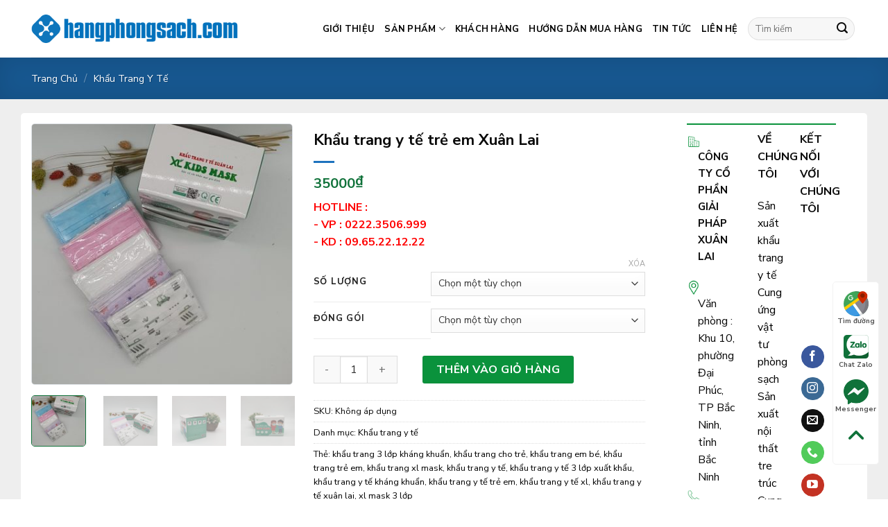

--- FILE ---
content_type: text/html; charset=UTF-8
request_url: https://hangphongsach.com/san-pham/khau-trang-y-te-tre-em-xuan-lai/
body_size: 36966
content:
<!DOCTYPE html>
<!--[if IE 9 ]> <html lang="vi" class="ie9 loading-site no-js"> <![endif]-->
<!--[if IE 8 ]> <html lang="vi" class="ie8 loading-site no-js"> <![endif]-->
<!--[if (gte IE 9)|!(IE)]><!--><html lang="vi" class="loading-site no-js"> <!--<![endif]-->
<head><meta charset="UTF-8" /><script>if(navigator.userAgent.match(/MSIE|Internet Explorer/i)||navigator.userAgent.match(/Trident\/7\..*?rv:11/i)){var href=document.location.href;if(!href.match(/[?&]nowprocket/)){if(href.indexOf("?")==-1){if(href.indexOf("#")==-1){document.location.href=href+"?nowprocket=1"}else{document.location.href=href.replace("#","?nowprocket=1#")}}else{if(href.indexOf("#")==-1){document.location.href=href+"&nowprocket=1"}else{document.location.href=href.replace("#","&nowprocket=1#")}}}}</script><script>class RocketLazyLoadScripts{constructor(){this.triggerEvents=["keydown","mousedown","mousemove","touchmove","touchstart","touchend","wheel"],this.userEventHandler=this._triggerListener.bind(this),this.touchStartHandler=this._onTouchStart.bind(this),this.touchMoveHandler=this._onTouchMove.bind(this),this.touchEndHandler=this._onTouchEnd.bind(this),this.clickHandler=this._onClick.bind(this),this.interceptedClicks=[],window.addEventListener("pageshow",(e=>{this.persisted=e.persisted})),window.addEventListener("DOMContentLoaded",(()=>{this._preconnect3rdParties()})),this.delayedScripts={normal:[],async:[],defer:[]},this.allJQueries=[]}_addUserInteractionListener(e){document.hidden?e._triggerListener():(this.triggerEvents.forEach((t=>window.addEventListener(t,e.userEventHandler,{passive:!0}))),window.addEventListener("touchstart",e.touchStartHandler,{passive:!0}),window.addEventListener("mousedown",e.touchStartHandler),document.addEventListener("visibilitychange",e.userEventHandler))}_removeUserInteractionListener(){this.triggerEvents.forEach((e=>window.removeEventListener(e,this.userEventHandler,{passive:!0}))),document.removeEventListener("visibilitychange",this.userEventHandler)}_onTouchStart(e){"HTML"!==e.target.tagName&&(window.addEventListener("touchend",this.touchEndHandler),window.addEventListener("mouseup",this.touchEndHandler),window.addEventListener("touchmove",this.touchMoveHandler,{passive:!0}),window.addEventListener("mousemove",this.touchMoveHandler),e.target.addEventListener("click",this.clickHandler),this._renameDOMAttribute(e.target,"onclick","rocket-onclick"))}_onTouchMove(e){window.removeEventListener("touchend",this.touchEndHandler),window.removeEventListener("mouseup",this.touchEndHandler),window.removeEventListener("touchmove",this.touchMoveHandler,{passive:!0}),window.removeEventListener("mousemove",this.touchMoveHandler),e.target.removeEventListener("click",this.clickHandler),this._renameDOMAttribute(e.target,"rocket-onclick","onclick")}_onTouchEnd(e){window.removeEventListener("touchend",this.touchEndHandler),window.removeEventListener("mouseup",this.touchEndHandler),window.removeEventListener("touchmove",this.touchMoveHandler,{passive:!0}),window.removeEventListener("mousemove",this.touchMoveHandler)}_onClick(e){e.target.removeEventListener("click",this.clickHandler),this._renameDOMAttribute(e.target,"rocket-onclick","onclick"),this.interceptedClicks.push(e),e.preventDefault(),e.stopPropagation(),e.stopImmediatePropagation()}_replayClicks(){window.removeEventListener("touchstart",this.touchStartHandler,{passive:!0}),window.removeEventListener("mousedown",this.touchStartHandler),this.interceptedClicks.forEach((e=>{e.target.dispatchEvent(new MouseEvent("click",{view:e.view,bubbles:!0,cancelable:!0}))}))}_renameDOMAttribute(e,t,n){e.hasAttribute&&e.hasAttribute(t)&&(event.target.setAttribute(n,event.target.getAttribute(t)),event.target.removeAttribute(t))}_triggerListener(){this._removeUserInteractionListener(this),"loading"===document.readyState?document.addEventListener("DOMContentLoaded",this._loadEverythingNow.bind(this)):this._loadEverythingNow()}_preconnect3rdParties(){let e=[];document.querySelectorAll("script[type=rocketlazyloadscript]").forEach((t=>{if(t.hasAttribute("src")){const n=new URL(t.src).origin;n!==location.origin&&e.push({src:n,crossOrigin:t.crossOrigin||"module"===t.getAttribute("data-rocket-type")})}})),e=[...new Map(e.map((e=>[JSON.stringify(e),e]))).values()],this._batchInjectResourceHints(e,"preconnect")}async _loadEverythingNow(){this.lastBreath=Date.now(),this._delayEventListeners(),this._delayJQueryReady(this),this._handleDocumentWrite(),this._registerAllDelayedScripts(),this._preloadAllScripts(),await this._loadScriptsFromList(this.delayedScripts.normal),await this._loadScriptsFromList(this.delayedScripts.defer),await this._loadScriptsFromList(this.delayedScripts.async);try{await this._triggerDOMContentLoaded(),await this._triggerWindowLoad()}catch(e){}window.dispatchEvent(new Event("rocket-allScriptsLoaded")),this._replayClicks()}_registerAllDelayedScripts(){document.querySelectorAll("script[type=rocketlazyloadscript]").forEach((e=>{e.hasAttribute("src")?e.hasAttribute("async")&&!1!==e.async?this.delayedScripts.async.push(e):e.hasAttribute("defer")&&!1!==e.defer||"module"===e.getAttribute("data-rocket-type")?this.delayedScripts.defer.push(e):this.delayedScripts.normal.push(e):this.delayedScripts.normal.push(e)}))}async _transformScript(e){return await this._littleBreath(),new Promise((t=>{const n=document.createElement("script");[...e.attributes].forEach((e=>{let t=e.nodeName;"type"!==t&&("data-rocket-type"===t&&(t="type"),n.setAttribute(t,e.nodeValue))})),e.hasAttribute("src")?(n.addEventListener("load",t),n.addEventListener("error",t)):(n.text=e.text,t());try{e.parentNode.replaceChild(n,e)}catch(e){t()}}))}async _loadScriptsFromList(e){const t=e.shift();return t?(await this._transformScript(t),this._loadScriptsFromList(e)):Promise.resolve()}_preloadAllScripts(){this._batchInjectResourceHints([...this.delayedScripts.normal,...this.delayedScripts.defer,...this.delayedScripts.async],"preload")}_batchInjectResourceHints(e,t){var n=document.createDocumentFragment();e.forEach((e=>{if(e.src){const i=document.createElement("link");i.href=e.src,i.rel=t,"preconnect"!==t&&(i.as="script"),e.getAttribute&&"module"===e.getAttribute("data-rocket-type")&&(i.crossOrigin=!0),e.crossOrigin&&(i.crossOrigin=e.crossOrigin),n.appendChild(i)}})),document.head.appendChild(n)}_delayEventListeners(){let e={};function t(t,n){!function(t){function n(n){return e[t].eventsToRewrite.indexOf(n)>=0?"rocket-"+n:n}e[t]||(e[t]={originalFunctions:{add:t.addEventListener,remove:t.removeEventListener},eventsToRewrite:[]},t.addEventListener=function(){arguments[0]=n(arguments[0]),e[t].originalFunctions.add.apply(t,arguments)},t.removeEventListener=function(){arguments[0]=n(arguments[0]),e[t].originalFunctions.remove.apply(t,arguments)})}(t),e[t].eventsToRewrite.push(n)}function n(e,t){let n=e[t];Object.defineProperty(e,t,{get:()=>n||function(){},set(i){e["rocket"+t]=n=i}})}t(document,"DOMContentLoaded"),t(window,"DOMContentLoaded"),t(window,"load"),t(window,"pageshow"),t(document,"readystatechange"),n(document,"onreadystatechange"),n(window,"onload"),n(window,"onpageshow")}_delayJQueryReady(e){let t=window.jQuery;Object.defineProperty(window,"jQuery",{get:()=>t,set(n){if(n&&n.fn&&!e.allJQueries.includes(n)){n.fn.ready=n.fn.init.prototype.ready=function(t){e.domReadyFired?t.bind(document)(n):document.addEventListener("rocket-DOMContentLoaded",(()=>t.bind(document)(n)))};const t=n.fn.on;n.fn.on=n.fn.init.prototype.on=function(){if(this[0]===window){function e(e){return e.split(" ").map((e=>"load"===e||0===e.indexOf("load.")?"rocket-jquery-load":e)).join(" ")}"string"==typeof arguments[0]||arguments[0]instanceof String?arguments[0]=e(arguments[0]):"object"==typeof arguments[0]&&Object.keys(arguments[0]).forEach((t=>{delete Object.assign(arguments[0],{[e(t)]:arguments[0][t]})[t]}))}return t.apply(this,arguments),this},e.allJQueries.push(n)}t=n}})}async _triggerDOMContentLoaded(){this.domReadyFired=!0,await this._littleBreath(),document.dispatchEvent(new Event("rocket-DOMContentLoaded")),await this._littleBreath(),window.dispatchEvent(new Event("rocket-DOMContentLoaded")),await this._littleBreath(),document.dispatchEvent(new Event("rocket-readystatechange")),await this._littleBreath(),document.rocketonreadystatechange&&document.rocketonreadystatechange()}async _triggerWindowLoad(){await this._littleBreath(),window.dispatchEvent(new Event("rocket-load")),await this._littleBreath(),window.rocketonload&&window.rocketonload(),await this._littleBreath(),this.allJQueries.forEach((e=>e(window).trigger("rocket-jquery-load"))),await this._littleBreath();const e=new Event("rocket-pageshow");e.persisted=this.persisted,window.dispatchEvent(e),await this._littleBreath(),window.rocketonpageshow&&window.rocketonpageshow({persisted:this.persisted})}_handleDocumentWrite(){const e=new Map;document.write=document.writeln=function(t){const n=document.currentScript,i=document.createRange(),r=n.parentElement;let o=e.get(n);void 0===o&&(o=n.nextSibling,e.set(n,o));const s=document.createDocumentFragment();i.setStart(s,0),s.appendChild(i.createContextualFragment(t)),r.insertBefore(s,o)}}async _littleBreath(){Date.now()-this.lastBreath>45&&(await this._requestAnimFrame(),this.lastBreath=Date.now())}async _requestAnimFrame(){return document.hidden?new Promise((e=>setTimeout(e))):new Promise((e=>requestAnimationFrame(e)))}static run(){const e=new RocketLazyLoadScripts;e._addUserInteractionListener(e)}}RocketLazyLoadScripts.run();</script>
	
	<link rel="profile" href="https://gmpg.org/xfn/11" />
	<link rel="pingback" href="https://hangphongsach.com/xmlrpc.php" />

	<script type="rocketlazyloadscript">(function(html){html.className = html.className.replace(/\bno-js\b/,'js')})(document.documentElement);</script>
<meta name='robots' content='index, follow, max-image-preview:large, max-snippet:-1, max-video-preview:-1' />
<meta name="viewport" content="width=device-width, initial-scale=1, maximum-scale=1" /><!-- Google tag (gtag.js) consent mode dataLayer added by Site Kit -->
<script type="rocketlazyloadscript" data-rocket-type="text/javascript" id="google_gtagjs-js-consent-mode-data-layer">
/* <![CDATA[ */
window.dataLayer = window.dataLayer || [];function gtag(){dataLayer.push(arguments);}
gtag('consent', 'default', {"ad_personalization":"denied","ad_storage":"denied","ad_user_data":"denied","analytics_storage":"denied","functionality_storage":"denied","security_storage":"denied","personalization_storage":"denied","region":["AT","BE","BG","CH","CY","CZ","DE","DK","EE","ES","FI","FR","GB","GR","HR","HU","IE","IS","IT","LI","LT","LU","LV","MT","NL","NO","PL","PT","RO","SE","SI","SK"],"wait_for_update":500});
window._googlesitekitConsentCategoryMap = {"statistics":["analytics_storage"],"marketing":["ad_storage","ad_user_data","ad_personalization"],"functional":["functionality_storage","security_storage"],"preferences":["personalization_storage"]};
window._googlesitekitConsents = {"ad_personalization":"denied","ad_storage":"denied","ad_user_data":"denied","analytics_storage":"denied","functionality_storage":"denied","security_storage":"denied","personalization_storage":"denied","region":["AT","BE","BG","CH","CY","CZ","DE","DK","EE","ES","FI","FR","GB","GR","HR","HU","IE","IS","IT","LI","LT","LU","LV","MT","NL","NO","PL","PT","RO","SE","SI","SK"],"wait_for_update":500};
/* ]]> */
</script>
<!-- End Google tag (gtag.js) consent mode dataLayer added by Site Kit -->

	<!-- This site is optimized with the Yoast SEO Premium plugin v18.6 (Yoast SEO v26.7) - https://yoast.com/wordpress/plugins/seo/ -->
	<title>Khẩu trang y tế trẻ em Xuân Lai - Khẩu trang trẻ em kháng khuẩn XL</title><link rel="preload" as="style" href="https://fonts.googleapis.com/css?family=Nunito%20Sans%3Aregular%2C700%2Cregular%2C700%7CDancing%20Script%3Aregular%2C400&#038;display=swap" /><link rel="stylesheet" href="https://fonts.googleapis.com/css?family=Nunito%20Sans%3Aregular%2C700%2Cregular%2C700%7CDancing%20Script%3Aregular%2C400&#038;display=swap" media="print" onload="this.media='all'" /><noscript><link rel="stylesheet" href="https://fonts.googleapis.com/css?family=Nunito%20Sans%3Aregular%2C700%2Cregular%2C700%7CDancing%20Script%3Aregular%2C400&#038;display=swap" /></noscript>
	<meta name="description" content="Khẩu trang y tế trẻ em giúp trẻ tự tin sử dụng khi đến trường tránh bị lây nan các bệnh về hô hấp, cúm và phòng chống dịch bệnh Covid-19" />
	<link rel="canonical" href="https://hangphongsach.com/san-pham/khau-trang-y-te-tre-em-xuan-lai/" />
	<meta property="og:locale" content="vi_VN" />
	<meta property="og:type" content="article" />
	<meta property="og:title" content="Khẩu trang y tế trẻ em Xuân Lai" />
	<meta property="og:description" content="Khẩu trang y tế trẻ em giúp trẻ tự tin sử dụng khi đến trường tránh bị lây nan các bệnh về hô hấp, cúm và phòng chống dịch bệnh Covid-19" />
	<meta property="og:url" content="https://hangphongsach.com/san-pham/khau-trang-y-te-tre-em-xuan-lai/" />
	<meta property="og:site_name" content="Vật tư phòng sạch" />
	<meta property="article:modified_time" content="2022-07-12T10:24:45+00:00" />
	<meta property="og:image" content="https://hangphongsach.com/wp-content/uploads/2021/06/Khau-trang-y-te-tre-em-3.jpg" />
	<meta property="og:image:width" content="1280" />
	<meta property="og:image:height" content="1280" />
	<meta property="og:image:type" content="image/jpeg" />
	<meta name="twitter:card" content="summary_large_image" />
	<meta name="twitter:image" content="https://hangphongsach.com/wp-content/uploads/2021/06/Khau-trang-y-te-tre-em-3.jpg" />
	<meta name="twitter:label1" content="Ước tính thời gian đọc" />
	<meta name="twitter:data1" content="2 phút" />
	<script type="application/ld+json" class="yoast-schema-graph">{"@context":"https://schema.org","@graph":[{"@type":["WebPage","ItemPage"],"@id":"https://hangphongsach.com/san-pham/khau-trang-y-te-tre-em-xuan-lai/","url":"https://hangphongsach.com/san-pham/khau-trang-y-te-tre-em-xuan-lai/","name":"Khẩu trang y tế trẻ em Xuân Lai - Khẩu trang trẻ em kháng khuẩn XL","isPartOf":{"@id":"https://hangphongsach.com/#website"},"primaryImageOfPage":{"@id":"https://hangphongsach.com/san-pham/khau-trang-y-te-tre-em-xuan-lai/#primaryimage"},"image":{"@id":"https://hangphongsach.com/san-pham/khau-trang-y-te-tre-em-xuan-lai/#primaryimage"},"thumbnailUrl":"https://hangphongsach.com/wp-content/uploads/2021/06/Khau-trang-y-te-tre-em-3.jpg","datePublished":"2021-06-03T10:24:12+00:00","dateModified":"2022-07-12T10:24:45+00:00","description":"Khẩu trang y tế trẻ em giúp trẻ tự tin sử dụng khi đến trường tránh bị lây nan các bệnh về hô hấp, cúm và phòng chống dịch bệnh Covid-19","breadcrumb":{"@id":"https://hangphongsach.com/san-pham/khau-trang-y-te-tre-em-xuan-lai/#breadcrumb"},"inLanguage":"vi","potentialAction":[{"@type":"ReadAction","target":["https://hangphongsach.com/san-pham/khau-trang-y-te-tre-em-xuan-lai/"]}]},{"@type":"ImageObject","inLanguage":"vi","@id":"https://hangphongsach.com/san-pham/khau-trang-y-te-tre-em-xuan-lai/#primaryimage","url":"https://hangphongsach.com/wp-content/uploads/2021/06/Khau-trang-y-te-tre-em-3.jpg","contentUrl":"https://hangphongsach.com/wp-content/uploads/2021/06/Khau-trang-y-te-tre-em-3.jpg","width":1280,"height":1280},{"@type":"BreadcrumbList","@id":"https://hangphongsach.com/san-pham/khau-trang-y-te-tre-em-xuan-lai/#breadcrumb","itemListElement":[{"@type":"ListItem","position":1,"name":"Trang chủ","item":"https://hangphongsach.com/"},{"@type":"ListItem","position":2,"name":"Shop","item":"https://hangphongsach.com/shop/"},{"@type":"ListItem","position":3,"name":"Khẩu trang y tế trẻ em Xuân Lai"}]},{"@type":"WebSite","@id":"https://hangphongsach.com/#website","url":"https://hangphongsach.com/","name":"Vật tư phòng sạch","description":"Cung cấp vật tư cho khu công nghiệp","potentialAction":[{"@type":"SearchAction","target":{"@type":"EntryPoint","urlTemplate":"https://hangphongsach.com/?s={search_term_string}"},"query-input":{"@type":"PropertyValueSpecification","valueRequired":true,"valueName":"search_term_string"}}],"inLanguage":"vi"}]}</script>
	<!-- / Yoast SEO Premium plugin. -->


<link rel='dns-prefetch' href='//www.googletagmanager.com' />
<link rel='dns-prefetch' href='//fonts.googleapis.com' />
<link rel='dns-prefetch' href='//pagead2.googlesyndication.com' />
<link href='https://fonts.gstatic.com' crossorigin rel='preconnect' />
<link rel="alternate" type="application/rss+xml" title="Dòng thông tin Vật tư phòng sạch &raquo;" href="https://hangphongsach.com/feed/" />
<link rel="alternate" type="application/rss+xml" title="Vật tư phòng sạch &raquo; Dòng bình luận" href="https://hangphongsach.com/comments/feed/" />
<link rel="alternate" title="oNhúng (JSON)" type="application/json+oembed" href="https://hangphongsach.com/wp-json/oembed/1.0/embed?url=https%3A%2F%2Fhangphongsach.com%2Fsan-pham%2Fkhau-trang-y-te-tre-em-xuan-lai%2F" />
<link rel="alternate" title="oNhúng (XML)" type="text/xml+oembed" href="https://hangphongsach.com/wp-json/oembed/1.0/embed?url=https%3A%2F%2Fhangphongsach.com%2Fsan-pham%2Fkhau-trang-y-te-tre-em-xuan-lai%2F&#038;format=xml" />
<style id='wp-img-auto-sizes-contain-inline-css' type='text/css'>
img:is([sizes=auto i],[sizes^="auto," i]){contain-intrinsic-size:3000px 1500px}
/*# sourceURL=wp-img-auto-sizes-contain-inline-css */
</style>
<link rel='stylesheet' id='dashicons-css' href='https://hangphongsach.com/wp-includes/css/dashicons.min.css?ver=6.9' type='text/css' media='all' />
<link rel='stylesheet' id='menu-icons-extra-css' href='https://hangphongsach.com/wp-content/plugins/ot-flatsome-vertical-menu/libs/menu-icons/css/extra.min.css?ver=0.12.2' type='text/css' media='all' />
<style id='wp-emoji-styles-inline-css' type='text/css'>

	img.wp-smiley, img.emoji {
		display: inline !important;
		border: none !important;
		box-shadow: none !important;
		height: 1em !important;
		width: 1em !important;
		margin: 0 0.07em !important;
		vertical-align: -0.1em !important;
		background: none !important;
		padding: 0 !important;
	}
/*# sourceURL=wp-emoji-styles-inline-css */
</style>
<style id='wp-block-library-inline-css' type='text/css'>
:root{--wp-block-synced-color:#7a00df;--wp-block-synced-color--rgb:122,0,223;--wp-bound-block-color:var(--wp-block-synced-color);--wp-editor-canvas-background:#ddd;--wp-admin-theme-color:#007cba;--wp-admin-theme-color--rgb:0,124,186;--wp-admin-theme-color-darker-10:#006ba1;--wp-admin-theme-color-darker-10--rgb:0,107,160.5;--wp-admin-theme-color-darker-20:#005a87;--wp-admin-theme-color-darker-20--rgb:0,90,135;--wp-admin-border-width-focus:2px}@media (min-resolution:192dpi){:root{--wp-admin-border-width-focus:1.5px}}.wp-element-button{cursor:pointer}:root .has-very-light-gray-background-color{background-color:#eee}:root .has-very-dark-gray-background-color{background-color:#313131}:root .has-very-light-gray-color{color:#eee}:root .has-very-dark-gray-color{color:#313131}:root .has-vivid-green-cyan-to-vivid-cyan-blue-gradient-background{background:linear-gradient(135deg,#00d084,#0693e3)}:root .has-purple-crush-gradient-background{background:linear-gradient(135deg,#34e2e4,#4721fb 50%,#ab1dfe)}:root .has-hazy-dawn-gradient-background{background:linear-gradient(135deg,#faaca8,#dad0ec)}:root .has-subdued-olive-gradient-background{background:linear-gradient(135deg,#fafae1,#67a671)}:root .has-atomic-cream-gradient-background{background:linear-gradient(135deg,#fdd79a,#004a59)}:root .has-nightshade-gradient-background{background:linear-gradient(135deg,#330968,#31cdcf)}:root .has-midnight-gradient-background{background:linear-gradient(135deg,#020381,#2874fc)}:root{--wp--preset--font-size--normal:16px;--wp--preset--font-size--huge:42px}.has-regular-font-size{font-size:1em}.has-larger-font-size{font-size:2.625em}.has-normal-font-size{font-size:var(--wp--preset--font-size--normal)}.has-huge-font-size{font-size:var(--wp--preset--font-size--huge)}.has-text-align-center{text-align:center}.has-text-align-left{text-align:left}.has-text-align-right{text-align:right}.has-fit-text{white-space:nowrap!important}#end-resizable-editor-section{display:none}.aligncenter{clear:both}.items-justified-left{justify-content:flex-start}.items-justified-center{justify-content:center}.items-justified-right{justify-content:flex-end}.items-justified-space-between{justify-content:space-between}.screen-reader-text{border:0;clip-path:inset(50%);height:1px;margin:-1px;overflow:hidden;padding:0;position:absolute;width:1px;word-wrap:normal!important}.screen-reader-text:focus{background-color:#ddd;clip-path:none;color:#444;display:block;font-size:1em;height:auto;left:5px;line-height:normal;padding:15px 23px 14px;text-decoration:none;top:5px;width:auto;z-index:100000}html :where(.has-border-color){border-style:solid}html :where([style*=border-top-color]){border-top-style:solid}html :where([style*=border-right-color]){border-right-style:solid}html :where([style*=border-bottom-color]){border-bottom-style:solid}html :where([style*=border-left-color]){border-left-style:solid}html :where([style*=border-width]){border-style:solid}html :where([style*=border-top-width]){border-top-style:solid}html :where([style*=border-right-width]){border-right-style:solid}html :where([style*=border-bottom-width]){border-bottom-style:solid}html :where([style*=border-left-width]){border-left-style:solid}html :where(img[class*=wp-image-]){height:auto;max-width:100%}:where(figure){margin:0 0 1em}html :where(.is-position-sticky){--wp-admin--admin-bar--position-offset:var(--wp-admin--admin-bar--height,0px)}@media screen and (max-width:600px){html :where(.is-position-sticky){--wp-admin--admin-bar--position-offset:0px}}

/*# sourceURL=wp-block-library-inline-css */
</style><link rel='stylesheet' id='wc-blocks-style-css' href='https://hangphongsach.com/wp-content/plugins/woocommerce/assets/client/blocks/wc-blocks.css?ver=wc-10.4.3' type='text/css' media='all' />
<style id='global-styles-inline-css' type='text/css'>
:root{--wp--preset--aspect-ratio--square: 1;--wp--preset--aspect-ratio--4-3: 4/3;--wp--preset--aspect-ratio--3-4: 3/4;--wp--preset--aspect-ratio--3-2: 3/2;--wp--preset--aspect-ratio--2-3: 2/3;--wp--preset--aspect-ratio--16-9: 16/9;--wp--preset--aspect-ratio--9-16: 9/16;--wp--preset--color--black: #000000;--wp--preset--color--cyan-bluish-gray: #abb8c3;--wp--preset--color--white: #ffffff;--wp--preset--color--pale-pink: #f78da7;--wp--preset--color--vivid-red: #cf2e2e;--wp--preset--color--luminous-vivid-orange: #ff6900;--wp--preset--color--luminous-vivid-amber: #fcb900;--wp--preset--color--light-green-cyan: #7bdcb5;--wp--preset--color--vivid-green-cyan: #00d084;--wp--preset--color--pale-cyan-blue: #8ed1fc;--wp--preset--color--vivid-cyan-blue: #0693e3;--wp--preset--color--vivid-purple: #9b51e0;--wp--preset--gradient--vivid-cyan-blue-to-vivid-purple: linear-gradient(135deg,rgb(6,147,227) 0%,rgb(155,81,224) 100%);--wp--preset--gradient--light-green-cyan-to-vivid-green-cyan: linear-gradient(135deg,rgb(122,220,180) 0%,rgb(0,208,130) 100%);--wp--preset--gradient--luminous-vivid-amber-to-luminous-vivid-orange: linear-gradient(135deg,rgb(252,185,0) 0%,rgb(255,105,0) 100%);--wp--preset--gradient--luminous-vivid-orange-to-vivid-red: linear-gradient(135deg,rgb(255,105,0) 0%,rgb(207,46,46) 100%);--wp--preset--gradient--very-light-gray-to-cyan-bluish-gray: linear-gradient(135deg,rgb(238,238,238) 0%,rgb(169,184,195) 100%);--wp--preset--gradient--cool-to-warm-spectrum: linear-gradient(135deg,rgb(74,234,220) 0%,rgb(151,120,209) 20%,rgb(207,42,186) 40%,rgb(238,44,130) 60%,rgb(251,105,98) 80%,rgb(254,248,76) 100%);--wp--preset--gradient--blush-light-purple: linear-gradient(135deg,rgb(255,206,236) 0%,rgb(152,150,240) 100%);--wp--preset--gradient--blush-bordeaux: linear-gradient(135deg,rgb(254,205,165) 0%,rgb(254,45,45) 50%,rgb(107,0,62) 100%);--wp--preset--gradient--luminous-dusk: linear-gradient(135deg,rgb(255,203,112) 0%,rgb(199,81,192) 50%,rgb(65,88,208) 100%);--wp--preset--gradient--pale-ocean: linear-gradient(135deg,rgb(255,245,203) 0%,rgb(182,227,212) 50%,rgb(51,167,181) 100%);--wp--preset--gradient--electric-grass: linear-gradient(135deg,rgb(202,248,128) 0%,rgb(113,206,126) 100%);--wp--preset--gradient--midnight: linear-gradient(135deg,rgb(2,3,129) 0%,rgb(40,116,252) 100%);--wp--preset--font-size--small: 13px;--wp--preset--font-size--medium: 20px;--wp--preset--font-size--large: 36px;--wp--preset--font-size--x-large: 42px;--wp--preset--spacing--20: 0.44rem;--wp--preset--spacing--30: 0.67rem;--wp--preset--spacing--40: 1rem;--wp--preset--spacing--50: 1.5rem;--wp--preset--spacing--60: 2.25rem;--wp--preset--spacing--70: 3.38rem;--wp--preset--spacing--80: 5.06rem;--wp--preset--shadow--natural: 6px 6px 9px rgba(0, 0, 0, 0.2);--wp--preset--shadow--deep: 12px 12px 50px rgba(0, 0, 0, 0.4);--wp--preset--shadow--sharp: 6px 6px 0px rgba(0, 0, 0, 0.2);--wp--preset--shadow--outlined: 6px 6px 0px -3px rgb(255, 255, 255), 6px 6px rgb(0, 0, 0);--wp--preset--shadow--crisp: 6px 6px 0px rgb(0, 0, 0);}:where(.is-layout-flex){gap: 0.5em;}:where(.is-layout-grid){gap: 0.5em;}body .is-layout-flex{display: flex;}.is-layout-flex{flex-wrap: wrap;align-items: center;}.is-layout-flex > :is(*, div){margin: 0;}body .is-layout-grid{display: grid;}.is-layout-grid > :is(*, div){margin: 0;}:where(.wp-block-columns.is-layout-flex){gap: 2em;}:where(.wp-block-columns.is-layout-grid){gap: 2em;}:where(.wp-block-post-template.is-layout-flex){gap: 1.25em;}:where(.wp-block-post-template.is-layout-grid){gap: 1.25em;}.has-black-color{color: var(--wp--preset--color--black) !important;}.has-cyan-bluish-gray-color{color: var(--wp--preset--color--cyan-bluish-gray) !important;}.has-white-color{color: var(--wp--preset--color--white) !important;}.has-pale-pink-color{color: var(--wp--preset--color--pale-pink) !important;}.has-vivid-red-color{color: var(--wp--preset--color--vivid-red) !important;}.has-luminous-vivid-orange-color{color: var(--wp--preset--color--luminous-vivid-orange) !important;}.has-luminous-vivid-amber-color{color: var(--wp--preset--color--luminous-vivid-amber) !important;}.has-light-green-cyan-color{color: var(--wp--preset--color--light-green-cyan) !important;}.has-vivid-green-cyan-color{color: var(--wp--preset--color--vivid-green-cyan) !important;}.has-pale-cyan-blue-color{color: var(--wp--preset--color--pale-cyan-blue) !important;}.has-vivid-cyan-blue-color{color: var(--wp--preset--color--vivid-cyan-blue) !important;}.has-vivid-purple-color{color: var(--wp--preset--color--vivid-purple) !important;}.has-black-background-color{background-color: var(--wp--preset--color--black) !important;}.has-cyan-bluish-gray-background-color{background-color: var(--wp--preset--color--cyan-bluish-gray) !important;}.has-white-background-color{background-color: var(--wp--preset--color--white) !important;}.has-pale-pink-background-color{background-color: var(--wp--preset--color--pale-pink) !important;}.has-vivid-red-background-color{background-color: var(--wp--preset--color--vivid-red) !important;}.has-luminous-vivid-orange-background-color{background-color: var(--wp--preset--color--luminous-vivid-orange) !important;}.has-luminous-vivid-amber-background-color{background-color: var(--wp--preset--color--luminous-vivid-amber) !important;}.has-light-green-cyan-background-color{background-color: var(--wp--preset--color--light-green-cyan) !important;}.has-vivid-green-cyan-background-color{background-color: var(--wp--preset--color--vivid-green-cyan) !important;}.has-pale-cyan-blue-background-color{background-color: var(--wp--preset--color--pale-cyan-blue) !important;}.has-vivid-cyan-blue-background-color{background-color: var(--wp--preset--color--vivid-cyan-blue) !important;}.has-vivid-purple-background-color{background-color: var(--wp--preset--color--vivid-purple) !important;}.has-black-border-color{border-color: var(--wp--preset--color--black) !important;}.has-cyan-bluish-gray-border-color{border-color: var(--wp--preset--color--cyan-bluish-gray) !important;}.has-white-border-color{border-color: var(--wp--preset--color--white) !important;}.has-pale-pink-border-color{border-color: var(--wp--preset--color--pale-pink) !important;}.has-vivid-red-border-color{border-color: var(--wp--preset--color--vivid-red) !important;}.has-luminous-vivid-orange-border-color{border-color: var(--wp--preset--color--luminous-vivid-orange) !important;}.has-luminous-vivid-amber-border-color{border-color: var(--wp--preset--color--luminous-vivid-amber) !important;}.has-light-green-cyan-border-color{border-color: var(--wp--preset--color--light-green-cyan) !important;}.has-vivid-green-cyan-border-color{border-color: var(--wp--preset--color--vivid-green-cyan) !important;}.has-pale-cyan-blue-border-color{border-color: var(--wp--preset--color--pale-cyan-blue) !important;}.has-vivid-cyan-blue-border-color{border-color: var(--wp--preset--color--vivid-cyan-blue) !important;}.has-vivid-purple-border-color{border-color: var(--wp--preset--color--vivid-purple) !important;}.has-vivid-cyan-blue-to-vivid-purple-gradient-background{background: var(--wp--preset--gradient--vivid-cyan-blue-to-vivid-purple) !important;}.has-light-green-cyan-to-vivid-green-cyan-gradient-background{background: var(--wp--preset--gradient--light-green-cyan-to-vivid-green-cyan) !important;}.has-luminous-vivid-amber-to-luminous-vivid-orange-gradient-background{background: var(--wp--preset--gradient--luminous-vivid-amber-to-luminous-vivid-orange) !important;}.has-luminous-vivid-orange-to-vivid-red-gradient-background{background: var(--wp--preset--gradient--luminous-vivid-orange-to-vivid-red) !important;}.has-very-light-gray-to-cyan-bluish-gray-gradient-background{background: var(--wp--preset--gradient--very-light-gray-to-cyan-bluish-gray) !important;}.has-cool-to-warm-spectrum-gradient-background{background: var(--wp--preset--gradient--cool-to-warm-spectrum) !important;}.has-blush-light-purple-gradient-background{background: var(--wp--preset--gradient--blush-light-purple) !important;}.has-blush-bordeaux-gradient-background{background: var(--wp--preset--gradient--blush-bordeaux) !important;}.has-luminous-dusk-gradient-background{background: var(--wp--preset--gradient--luminous-dusk) !important;}.has-pale-ocean-gradient-background{background: var(--wp--preset--gradient--pale-ocean) !important;}.has-electric-grass-gradient-background{background: var(--wp--preset--gradient--electric-grass) !important;}.has-midnight-gradient-background{background: var(--wp--preset--gradient--midnight) !important;}.has-small-font-size{font-size: var(--wp--preset--font-size--small) !important;}.has-medium-font-size{font-size: var(--wp--preset--font-size--medium) !important;}.has-large-font-size{font-size: var(--wp--preset--font-size--large) !important;}.has-x-large-font-size{font-size: var(--wp--preset--font-size--x-large) !important;}
/*# sourceURL=global-styles-inline-css */
</style>

<style id='classic-theme-styles-inline-css' type='text/css'>
/*! This file is auto-generated */
.wp-block-button__link{color:#fff;background-color:#32373c;border-radius:9999px;box-shadow:none;text-decoration:none;padding:calc(.667em + 2px) calc(1.333em + 2px);font-size:1.125em}.wp-block-file__button{background:#32373c;color:#fff;text-decoration:none}
/*# sourceURL=/wp-includes/css/classic-themes.min.css */
</style>
<link rel='stylesheet' id='contact-form-7-css' href='https://hangphongsach.com/wp-content/plugins/contact-form-7/includes/css/styles.css?ver=6.1.4' type='text/css' media='all' />
<link rel='stylesheet' id='ot-vertical-menu-css-css' href='https://hangphongsach.com/wp-content/plugins/ot-flatsome-vertical-menu/assets/css/style.css?ver=1.2.3' type='text/css' media='all' />
<link rel='stylesheet' id='photoswipe-css' href='https://hangphongsach.com/wp-content/plugins/woocommerce/assets/css/photoswipe/photoswipe.min.css?ver=10.4.3' type='text/css' media='all' />
<link rel='stylesheet' id='photoswipe-default-skin-css' href='https://hangphongsach.com/wp-content/plugins/woocommerce/assets/css/photoswipe/default-skin/default-skin.min.css?ver=10.4.3' type='text/css' media='all' />
<style id='woocommerce-inline-inline-css' type='text/css'>
.woocommerce form .form-row .required { visibility: visible; }
/*# sourceURL=woocommerce-inline-inline-css */
</style>
<link rel='stylesheet' id='flatsome-icons-css' href='https://hangphongsach.com/wp-content/themes/flatsome/assets/css/fl-icons.css?ver=3.12' type='text/css' media='all' />
<link rel='stylesheet' id='flatsome-main-css' href='https://hangphongsach.com/wp-content/themes/flatsome/assets/css/flatsome.css?ver=3.13.2' type='text/css' media='all' />
<link rel='stylesheet' id='flatsome-shop-css' href='https://hangphongsach.com/wp-content/themes/flatsome/assets/css/flatsome-shop.css?ver=3.13.2' type='text/css' media='all' />
<link rel='stylesheet' id='flatsome-style-css' href='https://hangphongsach.com/wp-content/themes/thuc-pham-sach/style.css?ver=3.0' type='text/css' media='all' />

<script type="rocketlazyloadscript" data-rocket-type="text/javascript">
            window._nslDOMReady = (function () {
                const executedCallbacks = new Set();
            
                return function (callback) {
                    /**
                    * Third parties might dispatch DOMContentLoaded events, so we need to ensure that we only run our callback once!
                    */
                    if (executedCallbacks.has(callback)) return;
            
                    const wrappedCallback = function () {
                        if (executedCallbacks.has(callback)) return;
                        executedCallbacks.add(callback);
                        callback();
                    };
            
                    if (document.readyState === "complete" || document.readyState === "interactive") {
                        wrappedCallback();
                    } else {
                        document.addEventListener("DOMContentLoaded", wrappedCallback);
                    }
                };
            })();
        </script><script type="text/javascript" src="https://hangphongsach.com/wp-includes/js/jquery/jquery.min.js?ver=3.7.1" id="jquery-core-js"></script>
<script type="rocketlazyloadscript" data-rocket-type="text/javascript" src="https://hangphongsach.com/wp-includes/js/jquery/jquery-migrate.min.js?ver=3.4.1" id="jquery-migrate-js"></script>
<script type="rocketlazyloadscript" data-rocket-type="text/javascript" src="https://hangphongsach.com/wp-content/plugins/woocommerce/assets/js/jquery-blockui/jquery.blockUI.min.js?ver=2.7.0-wc.10.4.3" id="wc-jquery-blockui-js" data-wp-strategy="defer"></script>
<script type="text/javascript" id="wc-add-to-cart-js-extra">
/* <![CDATA[ */
var wc_add_to_cart_params = {"ajax_url":"/wp-admin/admin-ajax.php","wc_ajax_url":"/?wc-ajax=%%endpoint%%","i18n_view_cart":"Xem gi\u1ecf h\u00e0ng","cart_url":"https://hangphongsach.com/cart/","is_cart":"","cart_redirect_after_add":"no"};
//# sourceURL=wc-add-to-cart-js-extra
/* ]]> */
</script>
<script type="rocketlazyloadscript" data-rocket-type="text/javascript" src="https://hangphongsach.com/wp-content/plugins/woocommerce/assets/js/frontend/add-to-cart.min.js?ver=10.4.3" id="wc-add-to-cart-js" defer="defer" data-wp-strategy="defer"></script>
<script type="text/javascript" src="https://hangphongsach.com/wp-content/plugins/woocommerce/assets/js/photoswipe/photoswipe.min.js?ver=4.1.1-wc.10.4.3" id="wc-photoswipe-js" defer="defer" data-wp-strategy="defer"></script>
<script type="text/javascript" src="https://hangphongsach.com/wp-content/plugins/woocommerce/assets/js/photoswipe/photoswipe-ui-default.min.js?ver=4.1.1-wc.10.4.3" id="wc-photoswipe-ui-default-js" defer="defer" data-wp-strategy="defer"></script>
<script type="text/javascript" id="wc-single-product-js-extra">
/* <![CDATA[ */
var wc_single_product_params = {"i18n_required_rating_text":"Vui l\u00f2ng ch\u1ecdn m\u1ed9t m\u1ee9c \u0111\u00e1nh gi\u00e1","i18n_rating_options":["1 tr\u00ean 5 sao","2 tr\u00ean 5 sao","3 tr\u00ean 5 sao","4 tr\u00ean 5 sao","5 tr\u00ean 5 sao"],"i18n_product_gallery_trigger_text":"Xem th\u01b0 vi\u1ec7n \u1ea3nh to\u00e0n m\u00e0n h\u00ecnh","review_rating_required":"yes","flexslider":{"rtl":false,"animation":"slide","smoothHeight":true,"directionNav":false,"controlNav":"thumbnails","slideshow":false,"animationSpeed":500,"animationLoop":false,"allowOneSlide":false},"zoom_enabled":"","zoom_options":[],"photoswipe_enabled":"1","photoswipe_options":{"shareEl":false,"closeOnScroll":false,"history":false,"hideAnimationDuration":0,"showAnimationDuration":0},"flexslider_enabled":""};
//# sourceURL=wc-single-product-js-extra
/* ]]> */
</script>
<script type="text/javascript" src="https://hangphongsach.com/wp-content/plugins/woocommerce/assets/js/frontend/single-product.min.js?ver=10.4.3" id="wc-single-product-js" defer="defer" data-wp-strategy="defer"></script>
<script type="rocketlazyloadscript" data-rocket-type="text/javascript" src="https://hangphongsach.com/wp-content/plugins/woocommerce/assets/js/js-cookie/js.cookie.min.js?ver=2.1.4-wc.10.4.3" id="wc-js-cookie-js" data-wp-strategy="defer"></script>

<!-- Đoạn mã Google tag (gtag.js) được thêm bởi Site Kit -->
<!-- Đoạn mã Google Analytics được thêm bởi Site Kit -->
<script type="rocketlazyloadscript" data-rocket-type="text/javascript" src="https://www.googletagmanager.com/gtag/js?id=GT-NGJ95SSW" id="google_gtagjs-js" async></script>
<script type="rocketlazyloadscript" data-rocket-type="text/javascript" id="google_gtagjs-js-after">
/* <![CDATA[ */
window.dataLayer = window.dataLayer || [];function gtag(){dataLayer.push(arguments);}
gtag("set","linker",{"domains":["hangphongsach.com"]});
gtag("js", new Date());
gtag("set", "developer_id.dZTNiMT", true);
gtag("config", "GT-NGJ95SSW");
 window._googlesitekit = window._googlesitekit || {}; window._googlesitekit.throttledEvents = []; window._googlesitekit.gtagEvent = (name, data) => { var key = JSON.stringify( { name, data } ); if ( !! window._googlesitekit.throttledEvents[ key ] ) { return; } window._googlesitekit.throttledEvents[ key ] = true; setTimeout( () => { delete window._googlesitekit.throttledEvents[ key ]; }, 5 ); gtag( "event", name, { ...data, event_source: "site-kit" } ); }; 
//# sourceURL=google_gtagjs-js-after
/* ]]> */
</script>
<link rel="https://api.w.org/" href="https://hangphongsach.com/wp-json/" /><link rel="alternate" title="JSON" type="application/json" href="https://hangphongsach.com/wp-json/wp/v2/product/1087" /><link rel="EditURI" type="application/rsd+xml" title="RSD" href="https://hangphongsach.com/xmlrpc.php?rsd" />
<meta name="generator" content="WordPress 6.9" />
<meta name="generator" content="WooCommerce 10.4.3" />
<link rel='shortlink' href='https://hangphongsach.com/?p=1087' />
<meta name="generator" content="Site Kit by Google 1.170.0" /><style>.bg{opacity: 0; transition: opacity 1s; -webkit-transition: opacity 1s;} .bg-loaded{opacity: 1;}</style><!--[if IE]><link rel="stylesheet" type="text/css" href="https://hangphongsach.com/wp-content/themes/flatsome/assets/css/ie-fallback.css"><script src="//cdnjs.cloudflare.com/ajax/libs/html5shiv/3.6.1/html5shiv.js"></script><script>var head = document.getElementsByTagName('head')[0],style = document.createElement('style');style.type = 'text/css';style.styleSheet.cssText = ':before,:after{content:none !important';head.appendChild(style);setTimeout(function(){head.removeChild(style);}, 0);</script><script src="https://hangphongsach.com/wp-content/themes/flatsome/assets/libs/ie-flexibility.js"></script><![endif]-->	<noscript><style>.woocommerce-product-gallery{ opacity: 1 !important; }</style></noscript>
	<meta name="google-site-verification" content="-cESrJFBSXcPJ5hIrcG6uWmPCqxmgXqFUYdchVtjiHc">
<!-- Thẻ meta Google AdSense được thêm bởi Site Kit -->
<meta name="google-adsense-platform-account" content="ca-host-pub-2644536267352236">
<meta name="google-adsense-platform-domain" content="sitekit.withgoogle.com">
<!-- Kết thúc thẻ meta Google AdSense được thêm bởi Site Kit -->

<!-- Mã đoạn Google AdSense được thêm bởi Site Kit -->
<script type="rocketlazyloadscript" data-rocket-type="text/javascript" async="async" src="https://pagead2.googlesyndication.com/pagead/js/adsbygoogle.js?client=ca-pub-2972481811508672&amp;host=ca-host-pub-2644536267352236" crossorigin="anonymous"></script>

<!-- Kết thúc mã đoạn Google AdSense được thêm bởi Site Kit -->
<link rel="icon" href="https://hangphongsach.com/wp-content/uploads/2022/07/cropped-logo_hang_phong_sach-32x32.png?v=1658652989" sizes="32x32" />
<link rel="icon" href="https://hangphongsach.com/wp-content/uploads/2022/07/cropped-logo_hang_phong_sach-192x192.png?v=1658652989" sizes="192x192" />
<link rel="apple-touch-icon" href="https://hangphongsach.com/wp-content/uploads/2022/07/cropped-logo_hang_phong_sach-180x180.png?v=1658652989" />
<meta name="msapplication-TileImage" content="https://hangphongsach.com/wp-content/uploads/2022/07/cropped-logo_hang_phong_sach-270x270.png?v=1658652989" />
<style id="custom-css" type="text/css">:root {--primary-color: #1e73be;}.full-width .ubermenu-nav, .container, .row{max-width: 1220px}.row.row-collapse{max-width: 1190px}.row.row-small{max-width: 1212.5px}.row.row-large{max-width: 1250px}.header-main{height: 83px}#logo img{max-height: 83px}#logo{width:300px;}.header-bottom{min-height: 55px}.header-top{min-height: 33px}.transparent .header-main{height: 265px}.transparent #logo img{max-height: 265px}.has-transparent + .page-title:first-of-type,.has-transparent + #main > .page-title,.has-transparent + #main > div > .page-title,.has-transparent + #main .page-header-wrapper:first-of-type .page-title{padding-top: 265px;}.header.show-on-scroll,.stuck .header-main{height:70px!important}.stuck #logo img{max-height: 70px!important}.search-form{ width: 20%;}.header-bg-color, .header-wrapper {background-color: rgba(255,255,255,0.9)}.header-bottom {background-color: #f1f1f1}.top-bar-nav > li > a{line-height: 16px }.header-main .nav > li > a{line-height: 16px }.header-bottom-nav > li > a{line-height: 30px }@media (max-width: 549px) {.header-main{height: 70px}#logo img{max-height: 70px}}.nav-dropdown{font-size:100%}/* Color */.accordion-title.active, .has-icon-bg .icon .icon-inner,.logo a, .primary.is-underline, .primary.is-link, .badge-outline .badge-inner, .nav-outline > li.active> a,.nav-outline >li.active > a, .cart-icon strong,[data-color='primary'], .is-outline.primary{color: #1e73be;}/* Color !important */[data-text-color="primary"]{color: #1e73be!important;}/* Background Color */[data-text-bg="primary"]{background-color: #1e73be;}/* Background */.scroll-to-bullets a,.featured-title, .label-new.menu-item > a:after, .nav-pagination > li > .current,.nav-pagination > li > span:hover,.nav-pagination > li > a:hover,.has-hover:hover .badge-outline .badge-inner,button[type="submit"], .button.wc-forward:not(.checkout):not(.checkout-button), .button.submit-button, .button.primary:not(.is-outline),.featured-table .title,.is-outline:hover, .has-icon:hover .icon-label,.nav-dropdown-bold .nav-column li > a:hover, .nav-dropdown.nav-dropdown-bold > li > a:hover, .nav-dropdown-bold.dark .nav-column li > a:hover, .nav-dropdown.nav-dropdown-bold.dark > li > a:hover, .is-outline:hover, .tagcloud a:hover,.grid-tools a, input[type='submit']:not(.is-form), .box-badge:hover .box-text, input.button.alt,.nav-box > li > a:hover,.nav-box > li.active > a,.nav-pills > li.active > a ,.current-dropdown .cart-icon strong, .cart-icon:hover strong, .nav-line-bottom > li > a:before, .nav-line-grow > li > a:before, .nav-line > li > a:before,.banner, .header-top, .slider-nav-circle .flickity-prev-next-button:hover svg, .slider-nav-circle .flickity-prev-next-button:hover .arrow, .primary.is-outline:hover, .button.primary:not(.is-outline), input[type='submit'].primary, input[type='submit'].primary, input[type='reset'].button, input[type='button'].primary, .badge-inner{background-color: #1e73be;}/* Border */.nav-vertical.nav-tabs > li.active > a,.scroll-to-bullets a.active,.nav-pagination > li > .current,.nav-pagination > li > span:hover,.nav-pagination > li > a:hover,.has-hover:hover .badge-outline .badge-inner,.accordion-title.active,.featured-table,.is-outline:hover, .tagcloud a:hover,blockquote, .has-border, .cart-icon strong:after,.cart-icon strong,.blockUI:before, .processing:before,.loading-spin, .slider-nav-circle .flickity-prev-next-button:hover svg, .slider-nav-circle .flickity-prev-next-button:hover .arrow, .primary.is-outline:hover{border-color: #1e73be}.nav-tabs > li.active > a{border-top-color: #1e73be}.widget_shopping_cart_content .blockUI.blockOverlay:before { border-left-color: #1e73be }.woocommerce-checkout-review-order .blockUI.blockOverlay:before { border-left-color: #1e73be }/* Fill */.slider .flickity-prev-next-button:hover svg,.slider .flickity-prev-next-button:hover .arrow{fill: #1e73be;}/* Background Color */[data-icon-label]:after, .secondary.is-underline:hover,.secondary.is-outline:hover,.icon-label,.button.secondary:not(.is-outline),.button.alt:not(.is-outline), .badge-inner.on-sale, .button.checkout, .single_add_to_cart_button, .current .breadcrumb-step{ background-color:#ffbe00; }[data-text-bg="secondary"]{background-color: #ffbe00;}/* Color */.secondary.is-underline,.secondary.is-link, .secondary.is-outline,.stars a.active, .star-rating:before, .woocommerce-page .star-rating:before,.star-rating span:before, .color-secondary{color: #ffbe00}/* Color !important */[data-text-color="secondary"]{color: #ffbe00!important;}/* Border */.secondary.is-outline:hover{border-color:#ffbe00}@media screen and (max-width: 549px){body{font-size: 100%;}}body{font-family:"Nunito Sans", sans-serif}body{font-weight: 0}body{color: #0a0a0a}.nav > li > a {font-family:"Nunito Sans", sans-serif;}.mobile-sidebar-levels-2 .nav > li > ul > li > a {font-family:"Nunito Sans", sans-serif;}.nav > li > a {font-weight: 700;}.mobile-sidebar-levels-2 .nav > li > ul > li > a {font-weight: 700;}h1,h2,h3,h4,h5,h6,.heading-font, .off-canvas-center .nav-sidebar.nav-vertical > li > a{font-family: "Nunito Sans", sans-serif;}h1,h2,h3,h4,h5,h6,.heading-font,.banner h1,.banner h2{font-weight: 700;}h1,h2,h3,h4,h5,h6,.heading-font{color: #0a0a0a;}.alt-font{font-family: "Dancing Script", sans-serif;}.alt-font{font-weight: 400!important;}.header:not(.transparent) .top-bar-nav > li > a {color: #000000;}.header:not(.transparent) .top-bar-nav.nav > li > a:hover,.header:not(.transparent) .top-bar-nav.nav > li.active > a,.header:not(.transparent) .top-bar-nav.nav > li.current > a,.header:not(.transparent) .top-bar-nav.nav > li > a.active,.header:not(.transparent) .top-bar-nav.nav > li > a.current{color: #1e73be;}.top-bar-nav.nav-line-bottom > li > a:before,.top-bar-nav.nav-line-grow > li > a:before,.top-bar-nav.nav-line > li > a:before,.top-bar-nav.nav-box > li > a:hover,.top-bar-nav.nav-box > li.active > a,.top-bar-nav.nav-pills > li > a:hover,.top-bar-nav.nav-pills > li.active > a{color:#FFF!important;background-color: #1e73be;}.header:not(.transparent) .header-nav-main.nav > li > a {color: #000000;}.header:not(.transparent) .header-nav-main.nav > li > a:hover,.header:not(.transparent) .header-nav-main.nav > li.active > a,.header:not(.transparent) .header-nav-main.nav > li.current > a,.header:not(.transparent) .header-nav-main.nav > li > a.active,.header:not(.transparent) .header-nav-main.nav > li > a.current{color: #1e73be;}.header-nav-main.nav-line-bottom > li > a:before,.header-nav-main.nav-line-grow > li > a:before,.header-nav-main.nav-line > li > a:before,.header-nav-main.nav-box > li > a:hover,.header-nav-main.nav-box > li.active > a,.header-nav-main.nav-pills > li > a:hover,.header-nav-main.nav-pills > li.active > a{color:#FFF!important;background-color: #1e73be;}.header:not(.transparent) .header-bottom-nav.nav > li > a{color: #000000;}.header:not(.transparent) .header-bottom-nav.nav > li > a:hover,.header:not(.transparent) .header-bottom-nav.nav > li.active > a,.header:not(.transparent) .header-bottom-nav.nav > li.current > a,.header:not(.transparent) .header-bottom-nav.nav > li > a.active,.header:not(.transparent) .header-bottom-nav.nav > li > a.current{color: #1e73be;}.header-bottom-nav.nav-line-bottom > li > a:before,.header-bottom-nav.nav-line-grow > li > a:before,.header-bottom-nav.nav-line > li > a:before,.header-bottom-nav.nav-box > li > a:hover,.header-bottom-nav.nav-box > li.active > a,.header-bottom-nav.nav-pills > li > a:hover,.header-bottom-nav.nav-pills > li.active > a{color:#FFF!important;background-color: #1e73be;}.widget a{color: #000000;}.widget a:hover{color: ;}.widget .tagcloud a:hover{border-color: ; background-color: ;}.is-divider{background-color: #1e73be;}.badge-inner.on-sale{background-color: #000000}@media screen and (min-width: 550px){.products .box-vertical .box-image{min-width: 200px!important;width: 200px!important;}}.header-main .social-icons,.header-main .cart-icon strong,.header-main .menu-title,.header-main .header-button > .button.is-outline,.header-main .nav > li > a > i:not(.icon-angle-down){color: #000000!important;}.header-main .header-button > .button.is-outline,.header-main .cart-icon strong:after,.header-main .cart-icon strong{border-color: #000000!important;}.header-main .header-button > .button:not(.is-outline){background-color: #000000!important;}.header-main .current-dropdown .cart-icon strong,.header-main .header-button > .button:hover,.header-main .header-button > .button:hover i,.header-main .header-button > .button:hover span{color:#FFF!important;}.header-main .menu-title:hover,.header-main .social-icons a:hover,.header-main .header-button > .button.is-outline:hover,.header-main .nav > li > a:hover > i:not(.icon-angle-down){color: #1e73be!important;}.header-main .current-dropdown .cart-icon strong,.header-main .header-button > .button:hover{background-color: #1e73be!important;}.header-main .current-dropdown .cart-icon strong:after,.header-main .current-dropdown .cart-icon strong,.header-main .header-button > .button:hover{border-color: #1e73be!important;}.absolute-footer, html{background-color: #ffffff}.label-new.menu-item > a:after{content:"New";}.label-hot.menu-item > a:after{content:"Hot";}.label-sale.menu-item > a:after{content:"Sale";}.label-popular.menu-item > a:after{content:"Popular";}</style>		<style type="text/css" id="wp-custom-css">
			*{
	margin: 0;
	padding: 0;
	box-sizing: border-box;
}
#main, #main.dark {
    background-color: #eeeeee;
}
a{
	color: #000000;
}
/* width */
::-webkit-scrollbar {
  width: 5px;
}

/* Track */
::-webkit-scrollbar-track {
  background: #f1f1f1;
}

/* Handle */
::-webkit-scrollbar-thumb {
  background: #888;
}

/* Handle on hover */
::-webkit-scrollbar-thumb:hover {
  background: #555;
}
/* topbar */
#header a.nav-topbar {
    color: #000!important;
}
#header a.khuyenmai-topbar {
    padding: 1px 10px 0 20px;
}
#dot {
    width: 10px;
    height: 10px;
    background-color: #ffbe00;
    border-radius: 100%;
    position: absolute;
    left: 0px;
    top: 60%;
    margin-top: -7px;
    display: block;
}
#dot .ping {
    border: 1px solid #ffbe00;
    width: 100%;
    height: 100%;
    opacity: 1;
    background-color: rgba(255,230,107,.2);
    border-radius: 100%;
    -webkit-animation: animate 1s 1s linear infinite;
    animation: animate 1s 1s linear infinite;
    display: block;
}
.header:not(.transparent) .top-bar-nav > li > a {
    color: #000;
}
.header:not(.transparent) .header-nav-main.nav > li > a, .header-main .header-button > .button.is-outline {
    color: #000;
}
#header .muasi-topbar:before {
    font-family: "Font Awesome 5 Pro";
    content: "\f847";
    font-weight: 700;
    padding: 0 10px 0 0;
    font-size: 21px;
}
#header .chat-topbar:before {
    content: "\f4b6";
    font-family: 'Font Awesome 5 Pro';
    font-weight: 700;
    padding: 0 10px 0 0;
    font-size: 21px;
}
#masthead .tracking-topbar:before {
    font-family: "Font Awesome 5 Pro";
    content: "\f467";
    font-weight: 700;
    padding: 0 5px 0 0;
    font-size: 25px;
    vertical-align: middle;
}
#masthead .tracking-topbar{
	text-transform: none;
}
.header-main .header-button > .button.is-outline, .header-main .cart-icon strong:after, .header-main .cart-icon strong {
    border-color: #ffffff!important;
}
/* --nav */
.header-bottom-nav.nav > li{
	margin: 0;
}
.header-bottom-nav.nav > li > a {
    padding: 7px 8px;
}
.header-bottom-nav.nav > li> a:hover{
	background: #04772f;
}
#wide-nav>.flex-row>.flex-left{
	margin-right: 5px;
}
#wide-nav{
	border-top: 1px solid #000;
}
#mega-menu-wrap{
	background: #04772f;
	width: 91%;
}
#wide-nav .flex-center {
    margin: 0 0 0 -25px!important;
}
@keyframes animate {
    0% {
        transform: scale(1.1)
    }
    30% {
        transform: scale(1.3)
    }
    55% {
        transform: scale(1.5)
    }
   80% {
        transform: scale(1.7)
    }
    100% {
        transform: scale(1.9)
    }
}
.header-nav .sub-menu {
	padding: 0;
	background: #fff;
}
.header-nav .sub-menu>li>a{
	transition: 0.2 ease;
}
.header-nav .sub-menu>li{
	overflow: hidden;
}
#mega-menu-title{
	padding: 12px 0 10px 15px;
}
#mega_menu a:hover {
    background-color: #cfdeff;
}
#mega_menu a{
	transition: all .2s;
}
.header-nav .sub-menu>li>a:hover{
	transform: translateX(10px);
}
.woocommerce-MyAccount-navigation-link a{
	color: #000!important;
}
/* -content home page */
.row-banner-header{
	margin-bottom: 20px;
}
.title-news-home{
	display: inline;
	position: relative;
	font-size: 0.85rem;
}
.title-news-home:after {
    content: '';
    position: absolute;
    right: -10px;
    top: 0;
    border-top: 12px solid #0A923C;
    border-bottom: 13px solid #0A923C;
    border-right: 10px solid transparent;
}
.has-hover .bg, .has-hover [class*="image-"] img {
    -webkit-transition: opacity .6s, -webkit-filter .6s, -webkit-transform .6s, -webkit-box-shadow .3s;
    transition: opacity .6s, -webkit-filter .6s, -webkit-transform .6s, -webkit-box-shadow .3s;
    -o-transition: filter .6s, opacity .6s, transform .6s, box-shadow .3s;
    transition: filter .6s, opacity .6s, transform .6s, box-shadow .3s;
    transition: filter .6s, opacity .6s, transform .6s, box-shadow .3s, -webkit-filter .6s, -webkit-transform .6s, -webkit-box-shadow .3s;
}
.banner-img a::before, .img-cat .img::before {
    content: "";
    position: absolute;
    top: 10px;
    left: 10px;
    bottom: 10px;
    right: 10px;
    z-index: 9;
    border-top: 1px solid rgba(255,255,255,.8);
    border-bottom: 1px solid rgba(255,255,255,.8);
    -ms-transform: scale(0,1);
    -webkit-transform: scale(0,1);
    transform: scale(0,1);
    -ms-transition: all 500ms ease;
    -webkit-transition: all 500ms ease;
    transition: all 500ms ease;
}
.banner-img a::after, .img-cat .img::after {
    content: "";
    position: absolute;
    top: 10px;
    left: 10px;
    bottom: 10px;
    right: 10px;
    z-index: 9;
    border-left: 1px solid rgba(255,255,255,.8);
    border-right: 1px solid rgba(255,255,255,.8);
    -ms-transform: scale(1,0);
    -webkit-transform: scale(1,0);
    transform: scale(1,0);
    -ms-transition: all 500ms ease;
    -webkit-transition: all 500ms ease;
    transition: all 500ms ease;
}
.banner-img a:hover::before, .banner-img a:hover::after, .img-cat .img:hover::before, .img-cat .img:hover::after {
    -ms-transform: scale(1,1);
    -webkit-transform: scale(1,1);
    transform: scale(1,1);
}
.col-inner>.img:not(:last-child), .col>.img:not(:last-child){
	margin-bottom: 0;
}
.tabs-home ul.nav-pills {
    margin-left: -11px;
}
.tabs-home .nav-pills > li.active > a {
    border-radius: 0px!important;
    color: #FFF;
}
.tabs-home .nav-pills>li>a {
    padding: 0.5em 1.75em;
    border-radius: 0px;
    color: #373737;
}
.product-small .box-text-products {
    padding: 9px;
    background-color: #fff;
    border-radius: 0 0 5px 5px;
}
.product-small .box {
    border: 1px solid #E6E6E6;
    border-radius: 5px;
}
.product-small .box-image {
    border-radius: 5px 5px 0 0;
}
.product-small .box-text-products {
    padding: 9px;
    background-color: #fff;
    border-radius: 0 0 5px 5px;
}
.product-small .product-title a {
    width: 190px;
    overflow: hidden;
    text-overflow: ellipsis;
    line-height: 1.5;
    -webkit-line-clamp: 2;
    display: -webkit-box;
    -webkit-box-orient: vertical;
		color: ##1e73be;
}
	.star-rating {
    font-size: 14px!important;
}
.star-rating:before{
	color: #ffbe00;
}
.price del, .product_list_widget del, del .woocommerce-Price-amount {
    color: #10723a;
}
.product-small .price span {
    color: #000;
}
.badge-container {
    margin: 30px 0 0 -30px;
}
.product-small .badge {
    position: absolute;
    background-color: #FFBE00;
    left: 164px!important;
    top: -30px;
    font-size: 12px;
    font-weight: 700;
    width: 44px;
    height: 2.5em;
}
.product-small .badge:before {
    content: "";
    position: absolute;
    left: 0;
    top: 100%;
    border-left: 22px solid #FFBE00;
    border-right: 22px solid #FFBE00;
    border-bottom: 10px solid transparent;
}
.product-small .badge-inner {
    background-color: #FFBE00;
    padding: 0!important;
}
.product-small .box-image img{
	height: 200px;
	object-fit: cover;
}
.slider-nav-light .flickity-prev-next-button svg{
    background-color: #1e73be;
}
.hdevvn_cats a {
    display: inline-block;
    padding-left: 5px;
    color: #373737!important;
    font-size: 13px;
}
.section-title-normal{
	  border-bottom:0;
}
.section-title-normal span{
	margin-right: 15px;
  border-bottom: 0;
  margin-bottom: 2px;
	text-transform: none;
}
.row-title-with-cate {
    border-bottom: 1px solid #eee;
}
.row-title-with-cate>.col, .row-list-sp>.col{
	padding-bottom: 0;
}
.section-title-container{
	margin-top: -8px;
  margin-bottom: -20px;
}
.xem-tat-ca{
	text-align: right;
}
.xem-tat-ca a{
	color: #10723a;
	font-size: 13px;
}
.row-cate-home .menu-post h3{
	margin-bottom: 0;
}
.row-cate-home .menu-post .ux-menu{
	padding: 10px 10px 0 15px;
	border-right: 1px solid #ececec;
}
.row-cate-home .menu-post .ux-menu a{
	border-bottom: 0;
	color: #10723a;
}
.row-cate-home .menu-post .ux-menu a:hover{
	color: #000;
}
.post-item .is-divider{
	display: none;
}
.post-item .box-text {
	padding-top: 0;
}
/* -footer- */
.absolute-footer{
	border-top: 1px solid #ececec;
}
#footer .social-icons a{
		margin-right: 10px;
	}

/* -danh mục sản phẩm */
.category-page-row .widget-title {
    color: #fff;
    font-size: 15px;
    font-weight: 900;
    background-color: #1e73be;
    padding: 15px 15px;
    margin: -15px -15px 0px -15px;
    display: block;
    border-radius: 5px 5px 0 0;
}
.woocommerce.widget_layered_nav {
    margin: 0px -20px;
    border-top: 50px solid #eee;
    padding: 0px 20px 20px 20px;
}
.category-page-row .large-3 {
    background-color: #fff;
    padding: 15px;
    border-radius: 5px;
    -webkit-box-shadow: 0 0 10px rgb(0 0 0 / 6%);
    box-shadow: 0 0 10px rgb(0 0 0 / 6%);
    flex-basis: 22%;
    margin-right: 1%;
    margin-left: 1%;
/*     margin-top: -489px; */
}
.category-page-row .large-9 {
    background-color: #fff;
    padding: 15px;
    border-radius: 5px;
    -webkit-box-shadow: 0 0 10px rgb(0 0 0 / 6%);
    box-shadow: 0 0 10px rgb(0 0 0 / 6%);
    margin-right: 0.5%;
}
.category-page-row {
    padding-bottom: 50px;
}
#shop-sidebar .is-divider{
	display: none;
}
.widget>ul>li ul{
	border-left: none;
}
.woocommerce .product .add_to_cart_button.button {
    width: 100%;
    color: #373737;
    padding: 5px 0;
    background-color: transparent!important;
    border: 1px solid #10723A;
}
.woocommerce .product .add_to_cart_button.button:hover {
    color: #000!important;
    background-color: #10723A!important;
}
/***** STYLE 1 CHECKBOX PRICE FILTER WOO DEVVN *****/
.devvn_woocommerce_price_filter ul {
    background: white;
}
.devvn_woocommerce_price_filter ul li {
    margin: 5px 0px;
}
.devvn_woocommerce_price_filter ul li a {
    font-size: 15px;
}
.devvn_woocommerce_price_filter ul li a:first-child{
	font-weight: bold;
	color: #000;
}
.devvn_woocommerce_price_filter ul li a:hover span{
	color: #10723A !important;
}
.devvn_woocommerce_price_filter ul li a:hover {
    text-decoration: none;
    color: #10723A !important;
}
.devvn_woocommerce_price_filter ul li a {
    padding-left: 30px!important;
}
.devvn_woocommerce_price_filter ul li a::before {
    content: '';
    font-size: 15px;
    color: #10723A;
    position: absolute;
    left: 0px;
    width: 20px;
    height: 20px;
    border-radius: 0px;
    border: 1px solid #999;
}
.devvn_woocommerce_price_filter ul li a:hover::before {
    content: '✔';
    color: #10723A;
    font-size: 13px;
    position: absolute;
    left: 0px;
    border-color: #10723A;
    line-height: 20px;
    text-align: center;
    font-family: FontAwesome;
}
/**** END STYLE 1 CHECKBOX PRICE FILTER WOO DEVVN *****/
/* chi tiết sản phẩm */
.product-main{
	padding: 20px 0;
}
.button-variable-item.selected .variable-item-contents:before  {
    content: '\f058';
    font-family: "Font Awesome 5 Pro";
    font-weight: 700;
    color: #10723A;
    position: absolute;
    top: 5px;
    left: 5px;
}
.single-product .product-main>.content-row{
	background-color: rgb(255,255,255);
    border-radius: 5px;
		padding: 15px 0 0 0;
}
.product-thumbnails  img{
 
	object-fit: cover;
}
.single-product .product-gallery-slider img {
	border: 1px solid #dee2e6;
    border-radius: 5px;
}
.single-product .product-gallery-slider > .flickity-viewport {
     
}
.col.is-nav-selected a{
	border: 1px solid #10723a;
	border-radius: 5px;
}
.image-tools a.button {
    display: none;
}
.single-product .product-info{
	padding-bottom: 0;
}
.woocommerce-breadcrumb a{
	font-size: 14px;
	text-transform: capitalize;
}
.single-product .product-title {
	font-size: 22px;
}
.price.product-page-price span {
    color: #10723A;
    font-size: 20px;
}
.woocommerce-product-rating .star-rating{
	position: relative;
	padding-right: 240px;
}
.comment-form-rating .stars a{
	display: block;
	margin-left: .3em;
  border-left: 1px solid #ececec;
}
.woocommerce-product-rating .star-rating:after{
	content: '(Đánh giá của khách hàng)';
	top: 0;
	font-family: arial;
	right: 0;
	position: absolute;
	color: #10723A;
}
.single-product .variations td.label, .devvn_prod_variable .variations td.label{
  width: 115px!important;
	display: inline;
	float: left
}
.woo-selected-variation-item-name{
	display: none!important;
}
.single-product .variations td.label label{
	padding: 10px 0;
}

.devvn_prod_variable .variations td label{
	padding: 10px 0;
}
.button-variable-item.selected{
	padding-left: 20px!important;
}
.button-variable-item {
    border: 1px solid #10723A;
    border-radius: 3px;
    padding: 2px 10px 2px 10px !important;
    width: auto !important;
    margin-bottom: 5px;
    display: inline-block;
		box-shadow: none!important;
}
.single_variation_wrap .price del span{
	font-size: 18px;
}
.single_variation_wrap .price span{
	font-size: 30px;
	color: #10723A;
}
.woocommerce-variation-price{
	padding: 10px 0 10px 0;
}
.quantity .minus, .quantity .plus {
    padding-left: 1em;
    padding-right: 1em;
}
.quantity.buttons_added{
	margin-right: 2em
}
a.devvn_buy_now_style{
	max-width: 100%;
}
.devvn_prod_variable .quantity{
	padding-left: 0;
}
.devvn_prod_variable .woocommerce-variation-price{
	padding: 10px 0 20px 0;
}
.devvn-popup-title{
	    background: #10723A;
}
.devvn_cusstom_info .popup-customer-info-radio label input:checked~span:before, .devvn_cusstom_info .popup-customer-info-radio label input:checked~span:after, .devvn_cusstom_info .customer_coupon_field button.apply_coupon {
    border: 1px solid #10723A;
}
.devvn-popup-title, .devvn_cusstom_info .popup-customer-info-radio label input:checked~span:after, .devvn_cusstom_info .customer_coupon_field button.apply_coupon, .popup-customer-info-group .devvn-order-btn {
    background: #10723A;
}	
.devvn_cusstom_info .popup_quickbuy_total_calc {
    font-size: 25px;
    line-height: 2;
}
.devvn_cusstom_info .popup_quickbuy_shipping_title {
    margin-top: 20px;
    margin-right: 10px;
    font-weight: 700;
}
.customer_coupon_title, .single-product .badge-container{
	display: none;
}
.devvn_cusstom_info .customer_coupon_wrap input {
    height: 34px;
}
.devvn_cusstom_info .popup-customer-info-group input, .devvn_cusstom_info .popup-customer-info-group textarea {
    font-size: 12px;
    height: 36px;
    margin: 2px 0;
    border-radius: 3px;
}
.devvn_cusstom_info .customer_coupon_field button.apply_coupon {
    height: 33px;
}
.devvn_prod_variable .quantity:before {
    content: 'Số lượng:';
    position: relative;
    top: 7px;
    margin-right: 10px;
    font-weight: 700;
		
}
button.single_add_to_cart_button.button.alt{
	background-color: #0a923c;
	border-radius: 3px;
}
.variations_form.cart{
	margin-bottom: 0;
}
.product-info{
	padding-right: 15px;
	border-right: none;
}


/* --sidebar product-- */
#product-sidebar{
	padding-left: 15px;
	   
}
.content-product-sidebar{
	 border: 1px solid #eee;
    border-radius: 5px;
}
.col-camket{
	border-top: 1px solid #eee;
	border-bottom: 1px solid #eee;
}
#product-sidebar .content-product-sidebar .col h3{
	font-size: 16px;
}
#product-sidebar .content-product-sidebar  .button{
	font-size: 0.8em;
	    -webkit-box-shadow: 0 3px 6px -4px rgb(0 0 0 / 16%), 0 3px 6px rgb(0 0 0 / 23%);
    box-shadow: 0 3px 6px -4px rgb(0 0 0 / 16%), 0 3px 6px rgb(0 0 0 / 23%);
}
#product-sidebar .content-product-sidebar  .button:hover{
	color: #FFBF02!important;
}
.product-footer>.container{
	background: #fff;
	border-radius: 5px;
}
.product-footer .woocommerce-tabs{
	padding-top: 20px;
}
.woocommerce-tabs>ul>li>a{
	border-radius: 5px;
	font-size: 15px;
}
.woocommerce-tabs>ul{
	padding-bottom: 10px;
	border-bottom: 1px solid #ececec
}
.sidebar-footer-product>.row>.col{
    padding: 15px 20px 20px 20px!important;
    margin: 25px 0px 0px 0px;
    border-radius: 5px;
}
.sidebar-footer-product>.row>.col>h3{
	font-size: 18px;
	border-bottom: 1px solid #ececec;
}
.get-acf .right {
    width: 42% !important;
    float: left;
    color: #000;
}
.get-acf .left {
    width: 58% !important;
    display: inline-block;
}
.product-footer{
	padding-bottom: 20px;
}
.related-products-wrapper .product-title {
    font-size: 16px;
}
/* adđ to cart- */
.cart-item .nav-dropdown {
    background-color: #fff!important;
    color: #000;
    border-radius: 5px;
    -webkit-box-shadow: 0 0 10px rgb(0 0 0 / 6%);
    box-shadow: 0 0 10px rgb(0 0 0 / 6%);
}
.cart-item .nav-dropdown>li.html {
    min-width: 300px!important;
}
ul.product_list_widget li a:not(.remove){
	font-size: 13px;
}
ul.product_list_widget li a:hover{
	color: #ffbe00;
}
ul.product_list_widget li dl, ul.product_list_widget li dd p {
    line-height: 1.3;
    font-size: 10px;
    color: #0B5028;
}
.widget_shopping_cart .amount bdi{
	color: #000;
}
.widget_shopping_cart p.total {
    padding: 4px 0;
    margin-bottom: 0;
    font-size: 20px;
	color: #000;
}
.tp-cart .cart-collaterals{
	display: none;
}
.tp-cart .woocommerce>.col.large-7 {
	max-width: 100%;
	width: 100%;
	flex-basis: 100%;
}
.woocommerce-form-coupon{
	display: block!important;
}
.showcoupon{
	color: #0B5028
}
.checkout-breadcrumbs{
	display: none;
}
.woocommerce-cart-form, .tp-checkout{
	background: #fff;
	padding: 15px;
	border-radius: 5px;
}
p.form-row-first{
	width: 100%!important;
}
/* --Tin tức-- */

.blog-archive .post-item .box-text {
	padding: 10px;
}
.blog-archive .post-item .col-inner{
	border: 1px solid #ccc;
	border-radius: 5px;
}
.blog-archive .post-item .box-text .from_the_blog_excerpt,.blog-archive  .post-item .box-text .post-title{
	overflow: hidden;
text-overflow: ellipsis;
line-height: 1.5;
	height: 45px;
-webkit-line-clamp: 2;
display: -webkit-box;
-webkit-box-orient: vertical;
}
 .blog-archive .box-blog-post:hover {
    box-shadow: 0 0 10px rgb(0 0 0 / 15%);
}
.post-sidebar span.widget-title {
    background-color: #1e73be;
    color: #000;
    padding: 16px;
    margin-top: -20px;
    width: 100%;
    display: block;
}
.post-sidebar .is-divider{
	height: 0;
}
.post-sidebar .widget{
	background: #fff;
}
.post-sidebar .widget-area{
	margin-top: 20px;
}
.post-sidebar{
	padding: 0!important;
}
.post-sidebar .widget ul{
	padding: 0 15px;
}
.post-sidebar .widget ul li:not(.active) a{
	color: #0A923C;
}
.recent-blog-posts-li a{
	font-size: 14px;
}
.recent-blog-posts-li a:hover, .post-sidebar .widget ul li:not(.active) a:hover{
	color: #000!important;
}
.post .article-inner {
	background: #fff;
	padding: 20px;
	border-radius: 5px;
}
.entry-author.author-box{
	display: none;
}
/* -----mobile-- */
@media(max-width: 991px){
	.product-small .box-image img{
		height: 150px;
	}
	.product-small .product-title a{
		width: auto;
	}
	.product-small .badge {
    position: absolute;
    background-color: #FFBE00;
		left: 20px!important;
    top: -30px;
    font-size: 12px;
    font-weight: 700;
    width: 44px;
    height: 2.5em;
	}
	.menu-post .col-inner{
		margin: -15px 0 0 0!important;
	}
	.row-cate-home.post>.col>.col-inner>.row>.col>.col-inner{
		padding-left: 10px!important;
		padding-right: 10px!important
	} 
	.off-canvas-right .mfp-content, .off-canvas-left .mfp-content {
    background-color: #10723A!important;
    color: #000;
}
	#footer .social-icons a{
		font-size: 20px;
		margin-right: 15px;
	}
	
/* 	-danh mục sp */
	#shop-sidebar .is-divider {
    display: block;
		height: 0;
}
	.filter-button {
    border: 1px solid #09361c;
    padding: 8px 15px;
    border-radius: 90px;
    margin-bottom: 8px;
    background-color: #06060659!important;
}
	.category-filtering a:after {
    content: 'sản phẩm';
    font-weight: 700;
}
	.mfp-content .devvn_wcfa_widget_layered_nav ul li.chosen a, .mfp-content span.widget-title {
    color: #ffbe00!important;
}
	.mfp-content .widget .active>a {color: #ffbe00;}
	.mfp-content a {
    color: #fff;
}
	.mfp-content a:hover{
		color: #ffbe00;
	}
	.woocommerce.widget_layered_nav{
		border-top: 0;
	}
	.devvn_woocommerce_price_filter ul {
    background: none;
}
	.devvn_woocommerce_price_filter ul li a::before{
		left: 20px;
	}
	.devvn_woocommerce_price_filter ul li a span, .devvn_woocommerce_price_filter ul li a:first-child{
		color: #fff;
	}
	.devvn_woocommerce_price_filter ul li a:hover::before{
		color: #ffbe00;
		left: 20px;
		border-color: #ffbe00;
	}
	.devvn_woocommerce_price_filter ul li a:hover span, .devvn_woocommerce_price_filter ul li a:hover{
		color: #ffbe00!important;
	}
/* 	chi tiết sp mobile-- */
	.product-thumbnails img {
    height: 60px;
    object-fit: cover;
	}
	.product-thumbnails	.flickity-viewport{
		height: 65px!important;
	}
	.woocommerce-product-rating .star-rating {
    padding-right: 260px;
}
	.quantity .minus, .quantity .plus {
    padding-left: 0.5em;
    padding-right: 0.5em;
}
.quantity.buttons_added{
		margin-right: 1em;
	}	button.single_add_to_cart_button.button.alt {
		font-size: 13px;
		padding-top: 5px;
		padding-bottom: 2px;
	}
	.product-footer .woocommerce-tabs{
		padding-bottom: 0;
	}
	.product-footer .row-cate-home>.col.medium-8{
		padding-bottom: 0;
	}
	
/* 	giỏ hàng */
	.woocommerce-checkout .row-main>.col, .cart-container{
		padding: 0;
	}
	.woocommerce-checkout #content{
		padding: 10px 0;
	}
	.checkout-page-title{
		display: none;
	}
}		</style>
		<noscript><style id="rocket-lazyload-nojs-css">.rll-youtube-player, [data-lazy-src]{display:none !important;}</style></noscript>	<link rel="stylesheet" href="https://pro.fontawesome.com/releases/v5.10.0/css/all.css" integrity="sha384-AYmEC3Yw5cVb3ZcuHtOA93w35dYTsvhLPVnYs9eStHfGJvOvKxVfELGroGkvsg+p" crossorigin="anonymous"/>
</head>

<body data-rsssl=1 class="wp-singular product-template-default single single-product postid-1087 wp-theme-flatsome wp-child-theme-thuc-pham-sach theme-flatsome ot-vertical-menu woocommerce woocommerce-page woocommerce-no-js full-width lightbox nav-dropdown-has-shadow nav-dropdown-has-border">


<a class="skip-link screen-reader-text" href="#main">Skip to content</a>

<div id="wrapper">

	
	<header id="header" class="header has-sticky sticky-jump">
		<div class="header-wrapper">
			<div id="masthead" class="header-main ">
      <div class="header-inner flex-row container logo-left medium-logo-center" role="navigation">

          <!-- Logo -->
          <div id="logo" class="flex-col logo">
            <!-- Header logo -->
<a href="https://hangphongsach.com/" title="Vật tư phòng sạch - Cung cấp vật tư cho khu công nghiệp" rel="home">
    <img width="300" height="83" src="data:image/svg+xml,%3Csvg%20xmlns='http://www.w3.org/2000/svg'%20viewBox='0%200%20300%2083'%3E%3C/svg%3E" class="header_logo header-logo" alt="Vật tư phòng sạch" data-lazy-src="https://hangphongsach.com/wp-content/uploads/2023/03/logo_hang_phong_sach.png"/><noscript><img width="300" height="83" src="https://hangphongsach.com/wp-content/uploads/2023/03/logo_hang_phong_sach.png" class="header_logo header-logo" alt="Vật tư phòng sạch"/></noscript><img  width="300" height="83" src="data:image/svg+xml,%3Csvg%20xmlns='http://www.w3.org/2000/svg'%20viewBox='0%200%20300%2083'%3E%3C/svg%3E" class="header-logo-dark" alt="Vật tư phòng sạch" data-lazy-src="https://hangphongsach.com/wp-content/uploads/2023/03/logo_hang_phong_sach.png"/><noscript><img  width="300" height="83" src="https://hangphongsach.com/wp-content/uploads/2023/03/logo_hang_phong_sach.png" class="header-logo-dark" alt="Vật tư phòng sạch"/></noscript></a>
          </div>

          <!-- Mobile Left Elements -->
          <div class="flex-col show-for-medium flex-left">
            <ul class="mobile-nav nav nav-left ">
              <li class="nav-icon has-icon">
  		<a href="#" data-open="#main-menu" data-pos="left" data-bg="main-menu-overlay" data-color="dark" class="is-small" aria-label="Menu" aria-controls="main-menu" aria-expanded="false">
		
		  <i class="icon-menu" ></i>
		  		</a>
	</li>            </ul>
          </div>

          <!-- Left Elements -->
          <div class="flex-col hide-for-medium flex-left
            flex-grow">
            <ul class="header-nav header-nav-main nav nav-left  nav-uppercase" >
                          </ul>
          </div>

          <!-- Right Elements -->
          <div class="flex-col hide-for-medium flex-right">
            <ul class="header-nav header-nav-main nav nav-right  nav-uppercase">
              <li id="menu-item-1917" class="menu-item menu-item-type-post_type menu-item-object-page menu-item-1917 menu-item-design-default"><a href="https://hangphongsach.com/gioi-thieu/" class="nav-top-link">Giới thiệu</a></li>
<li id="menu-item-1353" class="menu-item menu-item-type-custom menu-item-object-custom menu-item-has-children menu-item-1353 menu-item-design-default has-dropdown"><a href="#" class="nav-top-link">Sản phẩm<i class="icon-angle-down" ></i></a>
<ul class="sub-menu nav-dropdown nav-dropdown-simple">
	<li id="menu-item-1743" class="menu-item menu-item-type-taxonomy menu-item-object-product_cat menu-item-1743"><a href="https://hangphongsach.com/danh-muc/bao-ho-lao-dong/">Bảo hộ lao động</a></li>
	<li id="menu-item-905" class="menu-item menu-item-type-taxonomy menu-item-object-product_cat current-product-ancestor current-menu-parent current-product-parent menu-item-905 active"><a href="https://hangphongsach.com/danh-muc/khau-trang-y-te/">Khẩu trang y tế</a></li>
	<li id="menu-item-1778" class="menu-item menu-item-type-taxonomy menu-item-object-product_cat menu-item-1778"><a href="https://hangphongsach.com/danh-muc/van-phong-pham/">Văn phòng phẩm</a></li>
	<li id="menu-item-1356" class="menu-item menu-item-type-taxonomy menu-item-object-product_cat menu-item-1356"><a href="https://hangphongsach.com/danh-muc/bao-ngon-cao-su/">Bao ngón cao su</a></li>
	<li id="menu-item-1357" class="menu-item menu-item-type-taxonomy menu-item-object-product_cat menu-item-1357"><a href="https://hangphongsach.com/danh-muc/quan-ao-phong-sach/">Quần áo phòng sạch</a></li>
	<li id="menu-item-1362" class="menu-item menu-item-type-taxonomy menu-item-object-product_cat menu-item-1362"><a href="https://hangphongsach.com/danh-muc/giay-phong-sach/">Giày phòng sạch</a></li>
	<li id="menu-item-1360" class="menu-item menu-item-type-taxonomy menu-item-object-product_cat menu-item-1360"><a href="https://hangphongsach.com/danh-muc/vai-lau-phong-sach/">Vải lau phòng sạch</a></li>
	<li id="menu-item-1361" class="menu-item menu-item-type-taxonomy menu-item-object-product_cat menu-item-1361"><a href="https://hangphongsach.com/danh-muc/gang-tay-phong-sach/">Găng tay phòng sạch</a></li>
	<li id="menu-item-1358" class="menu-item menu-item-type-taxonomy menu-item-object-product_cat menu-item-1358"><a href="https://hangphongsach.com/danh-muc/vat-tu-3m/">Vật tư 3M</a></li>
	<li id="menu-item-1359" class="menu-item menu-item-type-taxonomy menu-item-object-product_cat menu-item-1359"><a href="https://hangphongsach.com/danh-muc/vat-tu-khac/">Vật tư khác</a></li>
</ul>
</li>
<li id="menu-item-1987" class="menu-item menu-item-type-post_type menu-item-object-page menu-item-1987 menu-item-design-default"><a href="https://hangphongsach.com/khach-hang-cua-chung-toi/" class="nav-top-link">Khách hàng</a></li>
<li id="menu-item-1988" class="menu-item menu-item-type-post_type menu-item-object-page menu-item-1988 menu-item-design-default"><a href="https://hangphongsach.com/huong-dan-mua-hang/" class="nav-top-link">Hướng dẫn mua hàng</a></li>
<li id="menu-item-1364" class="menu-item menu-item-type-custom menu-item-object-custom menu-item-1364 menu-item-design-default"><a href="https://hangphongsach.com/category/tin-tuc/" class="nav-top-link">Tin tức</a></li>
<li id="menu-item-1365" class="menu-item menu-item-type-custom menu-item-object-custom menu-item-1365 menu-item-design-default"><a href="#" class="nav-top-link">Liên hệ</a></li>
<li class="header-search-form search-form html relative has-icon">
	<div class="header-search-form-wrapper">
		<div class="searchform-wrapper ux-search-box relative form-flat is-normal"><form role="search" method="get" class="searchform" action="https://hangphongsach.com/">
	<div class="flex-row relative">
						<div class="flex-col flex-grow">
			<label class="screen-reader-text" for="woocommerce-product-search-field-0">Tìm kiếm:</label>
			<input type="search" id="woocommerce-product-search-field-0" class="search-field mb-0" placeholder="Tìm kiếm" value="" name="s" />
			<input type="hidden" name="post_type" value="product" />
					</div>
		<div class="flex-col">
			<button type="submit" value="Tìm kiếm" class="ux-search-submit submit-button secondary button icon mb-0" aria-label="Submit">
				<i class="icon-search" ></i>			</button>
		</div>
	</div>
	<div class="live-search-results text-left z-top"></div>
</form>
</div>	</div>
</li>            </ul>
          </div>

          <!-- Mobile Right Elements -->
          <div class="flex-col show-for-medium flex-right">
            <ul class="mobile-nav nav nav-right ">
              <li class="header-search header-search-lightbox has-icon">
			<a href="#search-lightbox" aria-label="Tìm kiếm" data-open="#search-lightbox" data-focus="input.search-field"
		class="is-small">
		<i class="icon-search" style="font-size:16px;"></i></a>
			
	<div id="search-lightbox" class="mfp-hide dark text-center">
		<div class="searchform-wrapper ux-search-box relative form-flat is-large"><form role="search" method="get" class="searchform" action="https://hangphongsach.com/">
	<div class="flex-row relative">
						<div class="flex-col flex-grow">
			<label class="screen-reader-text" for="woocommerce-product-search-field-1">Tìm kiếm:</label>
			<input type="search" id="woocommerce-product-search-field-1" class="search-field mb-0" placeholder="Tìm kiếm" value="" name="s" />
			<input type="hidden" name="post_type" value="product" />
					</div>
		<div class="flex-col">
			<button type="submit" value="Tìm kiếm" class="ux-search-submit submit-button secondary button icon mb-0" aria-label="Submit">
				<i class="icon-search" ></i>			</button>
		</div>
	</div>
	<div class="live-search-results text-left z-top"></div>
</form>
</div>	</div>
</li>
<li class="cart-item has-icon">

      <a href="https://hangphongsach.com/cart/" class="header-cart-link off-canvas-toggle nav-top-link is-small" data-open="#cart-popup" data-class="off-canvas-cart" title="Giỏ hàng" data-pos="right">
  
    <i class="icon-shopping-cart"
    data-icon-label="0">
  </i>
  </a>


  <!-- Cart Sidebar Popup -->
  <div id="cart-popup" class="mfp-hide widget_shopping_cart">
  <div class="cart-popup-inner inner-padding">
      <div class="cart-popup-title text-center">
          <h4 class="uppercase">Giỏ hàng</h4>
          <div class="is-divider"></div>
      </div>
      <div class="widget_shopping_cart_content">
          

	<p class="woocommerce-mini-cart__empty-message">Chưa có sản phẩm trong giỏ hàng.</p>


      </div>
             <div class="cart-sidebar-content relative"></div>  </div>
  </div>

</li>
            </ul>
          </div>

      </div>
     
            <div class="container"><div class="top-divider full-width"></div></div>
      </div>
<div class="header-bg-container fill"><div class="header-bg-image fill"></div><div class="header-bg-color fill"></div></div>		</div>
	</header>

	<div class="shop-page-title product-page-title dark  page-title featured-title ">
	
	<div class="page-title-bg fill">
		<div class="title-bg fill bg-fill" data-parallax-fade="true" data-parallax="-2" data-parallax-background data-parallax-container=".page-title"></div>
		<div class="title-overlay fill"></div>
	</div>
	
	<div class="page-title-inner flex-row  medium-flex-wrap container">
	  <div class="flex-col flex-grow medium-text-center">
	  		<div class="is-medium">
	<nav class="woocommerce-breadcrumb breadcrumbs uppercase"><a href="https://hangphongsach.com">Trang chủ</a> <span class="divider">&#47;</span> <a href="https://hangphongsach.com/danh-muc/khau-trang-y-te/">Khẩu trang y tế</a></nav></div>
	  </div>
	  
	   <div class="flex-col nav-right medium-text-center">
		   		   </div>
	</div>
</div>

	<main id="main" class="">

	<div class="shop-container">
		
			<div class="container">
	<div class="woocommerce-notices-wrapper"></div></div>
<div id="product-1087" class="product type-product post-1087 status-publish first instock product_cat-khau-trang-y-te product_tag-khau-trang-3-lop-khang-khuan product_tag-khau-trang-cho-tre product_tag-khau-trang-em-be product_tag-khau-trang-tre-em product_tag-khau-trang-xl-mask product_tag-khau-trang-y-te product_tag-khau-trang-y-te-3-lop-xuat-khau product_tag-khau-trang-y-te-khang-khuan product_tag-khau-trang-y-te-tre-em product_tag-khau-trang-y-te-xl product_tag-khau-trang-y-te-xuan-lai product_tag-xl-mask-3-lop has-post-thumbnail shipping-taxable purchasable product-type-variable">
	<div class="product-container">
<div class="product-main">
<div class="row mb-0 content-row">
	<div class="product-gallery large-4 col">
	
<div class="product-images relative mb-half has-hover woocommerce-product-gallery woocommerce-product-gallery--with-images woocommerce-product-gallery--columns-4 images" data-columns="4">

  <div class="badge-container is-larger absolute left top z-1">
</div>
  <div class="image-tools absolute top show-on-hover right z-3">
      </div>

  <figure class="woocommerce-product-gallery__wrapper product-gallery-slider slider slider-nav-small mb-half"
        data-flickity-options='{
                "cellAlign": "center",
                "wrapAround": true,
                "autoPlay": false,
                "prevNextButtons":true,
                "adaptiveHeight": true,
                "imagesLoaded": true,
                "lazyLoad": 1,
                "dragThreshold" : 15,
                "pageDots": false,
                "rightToLeft": false       }'>
    <div data-thumb="https://hangphongsach.com/wp-content/uploads/2021/06/Khau-trang-y-te-tre-em-3-100x100.jpg" class="woocommerce-product-gallery__image slide first"><a href="https://hangphongsach.com/wp-content/uploads/2021/06/Khau-trang-y-te-tre-em-3.jpg"><img width="400" height="400" src="https://hangphongsach.com/wp-content/uploads/2021/06/Khau-trang-y-te-tre-em-3-400x400.jpg" class="wp-post-image skip-lazy" alt="" title="Khau-trang-y-te-tre-em (3)" data-caption="" data-src="https://hangphongsach.com/wp-content/uploads/2021/06/Khau-trang-y-te-tre-em-3.jpg" data-large_image="https://hangphongsach.com/wp-content/uploads/2021/06/Khau-trang-y-te-tre-em-3.jpg" data-large_image_width="1280" data-large_image_height="1280" decoding="async" fetchpriority="high" srcset="https://hangphongsach.com/wp-content/uploads/2021/06/Khau-trang-y-te-tre-em-3-400x400.jpg 400w, https://hangphongsach.com/wp-content/uploads/2021/06/Khau-trang-y-te-tre-em-3-768x768.jpg 768w, https://hangphongsach.com/wp-content/uploads/2021/06/Khau-trang-y-te-tre-em-3-200x200.jpg 200w, https://hangphongsach.com/wp-content/uploads/2021/06/Khau-trang-y-te-tre-em-3-100x100.jpg 100w, https://hangphongsach.com/wp-content/uploads/2021/06/Khau-trang-y-te-tre-em-3.jpg 1280w" sizes="(max-width: 400px) 100vw, 400px" /></a></div><div data-thumb="https://hangphongsach.com/wp-content/uploads/2021/06/Khau-trang-y-te-tre-em-1-100x100.jpg" class="woocommerce-product-gallery__image slide"><a href="https://hangphongsach.com/wp-content/uploads/2021/06/Khau-trang-y-te-tre-em-1.jpg"><img width="400" height="400" src="https://hangphongsach.com/wp-content/uploads/2021/06/Khau-trang-y-te-tre-em-1-400x400.jpg" class="skip-lazy" alt="" title="Khau-trang-y-te-tre-em (1)" data-caption="" data-src="https://hangphongsach.com/wp-content/uploads/2021/06/Khau-trang-y-te-tre-em-1.jpg" data-large_image="https://hangphongsach.com/wp-content/uploads/2021/06/Khau-trang-y-te-tre-em-1.jpg" data-large_image_width="1280" data-large_image_height="1280" decoding="async" srcset="https://hangphongsach.com/wp-content/uploads/2021/06/Khau-trang-y-te-tre-em-1-400x400.jpg 400w, https://hangphongsach.com/wp-content/uploads/2021/06/Khau-trang-y-te-tre-em-1-768x768.jpg 768w, https://hangphongsach.com/wp-content/uploads/2021/06/Khau-trang-y-te-tre-em-1-200x200.jpg 200w, https://hangphongsach.com/wp-content/uploads/2021/06/Khau-trang-y-te-tre-em-1-100x100.jpg 100w, https://hangphongsach.com/wp-content/uploads/2021/06/Khau-trang-y-te-tre-em-1.jpg 1280w" sizes="(max-width: 400px) 100vw, 400px" /></a></div><div data-thumb="https://hangphongsach.com/wp-content/uploads/2021/06/Khau-trang-tre-em-4-100x100.jpg" class="woocommerce-product-gallery__image slide"><a href="https://hangphongsach.com/wp-content/uploads/2021/06/Khau-trang-tre-em-4.jpg"><img width="400" height="400" src="https://hangphongsach.com/wp-content/uploads/2021/06/Khau-trang-tre-em-4-400x400.jpg" class="skip-lazy" alt="" title="Khau-trang-tre-em (4)" data-caption="" data-src="https://hangphongsach.com/wp-content/uploads/2021/06/Khau-trang-tre-em-4.jpg" data-large_image="https://hangphongsach.com/wp-content/uploads/2021/06/Khau-trang-tre-em-4.jpg" data-large_image_width="1280" data-large_image_height="1280" decoding="async" srcset="https://hangphongsach.com/wp-content/uploads/2021/06/Khau-trang-tre-em-4-400x400.jpg 400w, https://hangphongsach.com/wp-content/uploads/2021/06/Khau-trang-tre-em-4-768x768.jpg 768w, https://hangphongsach.com/wp-content/uploads/2021/06/Khau-trang-tre-em-4-200x200.jpg 200w, https://hangphongsach.com/wp-content/uploads/2021/06/Khau-trang-tre-em-4-100x100.jpg 100w, https://hangphongsach.com/wp-content/uploads/2021/06/Khau-trang-tre-em-4.jpg 1280w" sizes="(max-width: 400px) 100vw, 400px" /></a></div><div data-thumb="https://hangphongsach.com/wp-content/uploads/2021/06/Khau-trang-tre-em-3-100x100.jpg" class="woocommerce-product-gallery__image slide"><a href="https://hangphongsach.com/wp-content/uploads/2021/06/Khau-trang-tre-em-3.jpg"><img width="400" height="400" src="https://hangphongsach.com/wp-content/uploads/2021/06/Khau-trang-tre-em-3-400x400.jpg" class="skip-lazy" alt="" title="Khau-trang-tre-em (3)" data-caption="" data-src="https://hangphongsach.com/wp-content/uploads/2021/06/Khau-trang-tre-em-3.jpg" data-large_image="https://hangphongsach.com/wp-content/uploads/2021/06/Khau-trang-tre-em-3.jpg" data-large_image_width="1280" data-large_image_height="1280" decoding="async" srcset="https://hangphongsach.com/wp-content/uploads/2021/06/Khau-trang-tre-em-3-400x400.jpg 400w, https://hangphongsach.com/wp-content/uploads/2021/06/Khau-trang-tre-em-3-768x768.jpg 768w, https://hangphongsach.com/wp-content/uploads/2021/06/Khau-trang-tre-em-3-200x200.jpg 200w, https://hangphongsach.com/wp-content/uploads/2021/06/Khau-trang-tre-em-3-100x100.jpg 100w, https://hangphongsach.com/wp-content/uploads/2021/06/Khau-trang-tre-em-3.jpg 1280w" sizes="(max-width: 400px) 100vw, 400px" /></a></div><div data-thumb="https://hangphongsach.com/wp-content/uploads/2021/06/Khau-trang-tre-em-2-100x100.jpg" class="woocommerce-product-gallery__image slide"><a href="https://hangphongsach.com/wp-content/uploads/2021/06/Khau-trang-tre-em-2.jpg"><img width="400" height="400" src="https://hangphongsach.com/wp-content/uploads/2021/06/Khau-trang-tre-em-2-400x400.jpg" class="skip-lazy" alt="" title="Khau-trang-tre-em (2)" data-caption="" data-src="https://hangphongsach.com/wp-content/uploads/2021/06/Khau-trang-tre-em-2.jpg" data-large_image="https://hangphongsach.com/wp-content/uploads/2021/06/Khau-trang-tre-em-2.jpg" data-large_image_width="1280" data-large_image_height="1280" decoding="async" srcset="https://hangphongsach.com/wp-content/uploads/2021/06/Khau-trang-tre-em-2-400x400.jpg 400w, https://hangphongsach.com/wp-content/uploads/2021/06/Khau-trang-tre-em-2-768x768.jpg 768w, https://hangphongsach.com/wp-content/uploads/2021/06/Khau-trang-tre-em-2-200x200.jpg 200w, https://hangphongsach.com/wp-content/uploads/2021/06/Khau-trang-tre-em-2-100x100.jpg 100w, https://hangphongsach.com/wp-content/uploads/2021/06/Khau-trang-tre-em-2.jpg 1280w" sizes="(max-width: 400px) 100vw, 400px" /></a></div><div data-thumb="https://hangphongsach.com/wp-content/uploads/2021/06/Khau-trang-tre-em-1-100x100.jpg" class="woocommerce-product-gallery__image slide"><a href="https://hangphongsach.com/wp-content/uploads/2021/06/Khau-trang-tre-em-1.jpg"><img width="400" height="400" src="https://hangphongsach.com/wp-content/uploads/2021/06/Khau-trang-tre-em-1-400x400.jpg" class="skip-lazy" alt="" title="Khau-trang-tre-em (1)" data-caption="" data-src="https://hangphongsach.com/wp-content/uploads/2021/06/Khau-trang-tre-em-1.jpg" data-large_image="https://hangphongsach.com/wp-content/uploads/2021/06/Khau-trang-tre-em-1.jpg" data-large_image_width="1280" data-large_image_height="1280" decoding="async" srcset="https://hangphongsach.com/wp-content/uploads/2021/06/Khau-trang-tre-em-1-400x400.jpg 400w, https://hangphongsach.com/wp-content/uploads/2021/06/Khau-trang-tre-em-1-768x768.jpg 768w, https://hangphongsach.com/wp-content/uploads/2021/06/Khau-trang-tre-em-1-200x200.jpg 200w, https://hangphongsach.com/wp-content/uploads/2021/06/Khau-trang-tre-em-1-100x100.jpg 100w, https://hangphongsach.com/wp-content/uploads/2021/06/Khau-trang-tre-em-1.jpg 1280w" sizes="(max-width: 400px) 100vw, 400px" /></a></div>  </figure>

  <div class="image-tools absolute bottom left z-3">
        <a href="#product-zoom" class="zoom-button button is-outline circle icon tooltip hide-for-small" title="Zoom">
      <i class="icon-expand" ></i>    </a>
   </div>
</div>

	<div class="product-thumbnails thumbnails slider row row-small row-slider slider-nav-small small-columns-4"
		data-flickity-options='{
			"cellAlign": "left",
			"wrapAround": false,
			"autoPlay": false,
			"prevNextButtons": true,
			"asNavFor": ".product-gallery-slider",
			"percentPosition": true,
			"imagesLoaded": true,
			"pageDots": false,
			"rightToLeft": false,
			"contain": true
		}'>
					<div class="col is-nav-selected first">
				<a>
					<img src="data:image/svg+xml,%3Csvg%20xmlns='http://www.w3.org/2000/svg'%20viewBox='0%200%20200%20200'%3E%3C/svg%3E" alt="" width="200" height="200" class="attachment-woocommerce_thumbnail" data-lazy-src="https://hangphongsach.com/wp-content/uploads/2021/06/Khau-trang-y-te-tre-em-3-200x200.jpg" /><noscript><img src="https://hangphongsach.com/wp-content/uploads/2021/06/Khau-trang-y-te-tre-em-3-200x200.jpg" alt="" width="200" height="200" class="attachment-woocommerce_thumbnail" /></noscript>				</a>
			</div>
			<div class="col"><a><img src="data:image/svg+xml,%3Csvg%20xmlns='http://www.w3.org/2000/svg'%20viewBox='0%200%20200%20200'%3E%3C/svg%3E" alt="" width="200" height="200"  class="attachment-woocommerce_thumbnail" data-lazy-src="https://hangphongsach.com/wp-content/uploads/2021/06/Khau-trang-y-te-tre-em-1-200x200.jpg" /><noscript><img src="https://hangphongsach.com/wp-content/uploads/2021/06/Khau-trang-y-te-tre-em-1-200x200.jpg" alt="" width="200" height="200"  class="attachment-woocommerce_thumbnail" /></noscript></a></div><div class="col"><a><img src="data:image/svg+xml,%3Csvg%20xmlns='http://www.w3.org/2000/svg'%20viewBox='0%200%20200%20200'%3E%3C/svg%3E" alt="" width="200" height="200"  class="attachment-woocommerce_thumbnail" data-lazy-src="https://hangphongsach.com/wp-content/uploads/2021/06/Khau-trang-tre-em-4-200x200.jpg" /><noscript><img src="https://hangphongsach.com/wp-content/uploads/2021/06/Khau-trang-tre-em-4-200x200.jpg" alt="" width="200" height="200"  class="attachment-woocommerce_thumbnail" /></noscript></a></div><div class="col"><a><img src="data:image/svg+xml,%3Csvg%20xmlns='http://www.w3.org/2000/svg'%20viewBox='0%200%20200%20200'%3E%3C/svg%3E" alt="" width="200" height="200"  class="attachment-woocommerce_thumbnail" data-lazy-src="https://hangphongsach.com/wp-content/uploads/2021/06/Khau-trang-tre-em-3-200x200.jpg" /><noscript><img src="https://hangphongsach.com/wp-content/uploads/2021/06/Khau-trang-tre-em-3-200x200.jpg" alt="" width="200" height="200"  class="attachment-woocommerce_thumbnail" /></noscript></a></div><div class="col"><a><img src="data:image/svg+xml,%3Csvg%20xmlns='http://www.w3.org/2000/svg'%20viewBox='0%200%20200%20200'%3E%3C/svg%3E" alt="" width="200" height="200"  class="attachment-woocommerce_thumbnail" data-lazy-src="https://hangphongsach.com/wp-content/uploads/2021/06/Khau-trang-tre-em-2-200x200.jpg" /><noscript><img src="https://hangphongsach.com/wp-content/uploads/2021/06/Khau-trang-tre-em-2-200x200.jpg" alt="" width="200" height="200"  class="attachment-woocommerce_thumbnail" /></noscript></a></div><div class="col"><a><img src="data:image/svg+xml,%3Csvg%20xmlns='http://www.w3.org/2000/svg'%20viewBox='0%200%20200%20200'%3E%3C/svg%3E" alt="" width="200" height="200"  class="attachment-woocommerce_thumbnail" data-lazy-src="https://hangphongsach.com/wp-content/uploads/2021/06/Khau-trang-tre-em-1-200x200.jpg" /><noscript><img src="https://hangphongsach.com/wp-content/uploads/2021/06/Khau-trang-tre-em-1-200x200.jpg" alt="" width="200" height="200"  class="attachment-woocommerce_thumbnail" /></noscript></a></div>	</div>
		</div>

	<div class="product-info summary col-fit col-divided col entry-summary product-summary">

		<h1 class="product-title product_title entry-title">
	Khẩu trang y tế trẻ em Xuân Lai</h1>

	<div class="is-divider small"></div>
<div class="price-wrapper">
	<p class="price product-page-price ">
  <span class="woocommerce-Price-amount amount"><bdi>35000<span class="woocommerce-Price-currencySymbol">&#8363;</span></bdi></span></p>
</div>
<p><SPAN style="color:red;"><b>HOTLINE : <br/>-  VP  : 0222.3506.999
<br/>-  KD  : 09.65.22.12.22</b></span></p>

<form class="variations_form cart" action="https://hangphongsach.com/san-pham/khau-trang-y-te-tre-em-xuan-lai/" method="post" enctype='multipart/form-data' data-product_id="1087" data-product_variations="[{&quot;attributes&quot;:{&quot;attribute_so-luong&quot;:&quot;50 chi\u1ebfc\/ h\u1ed9p&quot;,&quot;attribute_dong-goi&quot;:&quot;&quot;},&quot;availability_html&quot;:&quot;&quot;,&quot;backorders_allowed&quot;:false,&quot;dimensions&quot;:{&quot;length&quot;:&quot;&quot;,&quot;width&quot;:&quot;&quot;,&quot;height&quot;:&quot;&quot;},&quot;dimensions_html&quot;:&quot;Kh\u00f4ng \u00e1p d\u1ee5ng&quot;,&quot;display_price&quot;:35000,&quot;display_regular_price&quot;:35000,&quot;image&quot;:{&quot;title&quot;:&quot;Khau-trang-y-te-tre-em (3)&quot;,&quot;caption&quot;:&quot;&quot;,&quot;url&quot;:&quot;https:\/\/hangphongsach.com\/wp-content\/uploads\/2021\/06\/Khau-trang-y-te-tre-em-3.jpg&quot;,&quot;alt&quot;:&quot;Khau-trang-y-te-tre-em (3)&quot;,&quot;src&quot;:&quot;https:\/\/hangphongsach.com\/wp-content\/uploads\/2021\/06\/Khau-trang-y-te-tre-em-3-400x400.jpg&quot;,&quot;srcset&quot;:&quot;https:\/\/hangphongsach.com\/wp-content\/uploads\/2021\/06\/Khau-trang-y-te-tre-em-3-400x400.jpg 400w, https:\/\/hangphongsach.com\/wp-content\/uploads\/2021\/06\/Khau-trang-y-te-tre-em-3-768x768.jpg 768w, https:\/\/hangphongsach.com\/wp-content\/uploads\/2021\/06\/Khau-trang-y-te-tre-em-3-200x200.jpg 200w, https:\/\/hangphongsach.com\/wp-content\/uploads\/2021\/06\/Khau-trang-y-te-tre-em-3-100x100.jpg 100w, https:\/\/hangphongsach.com\/wp-content\/uploads\/2021\/06\/Khau-trang-y-te-tre-em-3.jpg 1280w&quot;,&quot;sizes&quot;:&quot;(max-width: 400px) 100vw, 400px&quot;,&quot;full_src&quot;:&quot;https:\/\/hangphongsach.com\/wp-content\/uploads\/2021\/06\/Khau-trang-y-te-tre-em-3.jpg&quot;,&quot;full_src_w&quot;:1280,&quot;full_src_h&quot;:1280,&quot;gallery_thumbnail_src&quot;:&quot;https:\/\/hangphongsach.com\/wp-content\/uploads\/2021\/06\/Khau-trang-y-te-tre-em-3-100x100.jpg&quot;,&quot;gallery_thumbnail_src_w&quot;:100,&quot;gallery_thumbnail_src_h&quot;:100,&quot;thumb_src&quot;:&quot;https:\/\/hangphongsach.com\/wp-content\/uploads\/2021\/06\/Khau-trang-y-te-tre-em-3-200x200.jpg&quot;,&quot;thumb_src_w&quot;:200,&quot;thumb_src_h&quot;:200,&quot;src_w&quot;:400,&quot;src_h&quot;:400},&quot;image_id&quot;:1095,&quot;is_downloadable&quot;:false,&quot;is_in_stock&quot;:true,&quot;is_purchasable&quot;:true,&quot;is_sold_individually&quot;:&quot;no&quot;,&quot;is_virtual&quot;:false,&quot;max_qty&quot;:&quot;&quot;,&quot;min_qty&quot;:1,&quot;price_html&quot;:&quot;&quot;,&quot;sku&quot;:&quot;XL3D-X-3&quot;,&quot;variation_description&quot;:&quot;&quot;,&quot;variation_id&quot;:1088,&quot;variation_is_active&quot;:true,&quot;variation_is_visible&quot;:true,&quot;weight&quot;:&quot;&quot;,&quot;weight_html&quot;:&quot;Kh\u00f4ng \u00e1p d\u1ee5ng&quot;}]">
	
			<table class="variations" cellspacing="0" role="presentation">
			<tbody>
									<tr>
						<th class="label"><label for="so-luong">Số lượng</label></th>
						<td class="value">
							<select id="so-luong" class="" name="attribute_so-luong" data-attribute_name="attribute_so-luong" data-show_option_none="yes"><option value="">Chọn một tùy chọn</option><option value="50 chiếc/ hộp" >50 chiếc/ hộp</option></select>						</td>
					</tr>
									<tr>
						<th class="label"><label for="dong-goi">Đóng gói</label></th>
						<td class="value">
							<select id="dong-goi" class="" name="attribute_dong-goi" data-attribute_name="attribute_dong-goi" data-show_option_none="yes"><option value="">Chọn một tùy chọn</option><option value="50 hộp / thùng" >50 hộp / thùng</option></select><a class="reset_variations" href="#" aria-label="Xóa tùy chọn">Xóa</a>						</td>
					</tr>
							</tbody>
		</table>
		<div class="reset_variations_alert screen-reader-text" role="alert" aria-live="polite" aria-relevant="all"></div>
		
		<div class="single_variation_wrap">
			<div class="woocommerce-variation single_variation" role="alert" aria-relevant="additions"></div><div class="woocommerce-variation-add-to-cart variations_button">
	
		<div class="quantity buttons_added">
		<input type="button" value="-" class="minus button is-form">				<label class="screen-reader-text" for="quantity_696d5aedce317">Khẩu trang y tế trẻ em Xuân Lai số lượng</label>
		<input
			type="number"
			id="quantity_696d5aedce317"
			class="input-text qty text"
			step="1"
			min="1"
			max=""
			name="quantity"
			value="1"
			title="Qty"
			size="4"
			placeholder=""
			inputmode="numeric" />
				<input type="button" value="+" class="plus button is-form">	</div>
	
	<button type="submit" class="single_add_to_cart_button button alt">Thêm vào giỏ hàng</button>

	
	<input type="hidden" name="add-to-cart" value="1087" />
	<input type="hidden" name="product_id" value="1087" />
	<input type="hidden" name="variation_id" class="variation_id" value="0" />
</div>
		</div>
	
	</form>

<div class="product_meta">

	
	
		<span class="sku_wrapper">SKU: <span class="sku">Không áp dụng</span></span>

	
	<span class="posted_in">Danh mục: <a href="https://hangphongsach.com/danh-muc/khau-trang-y-te/" rel="tag">Khẩu trang y tế</a></span>
	<span class="tagged_as">Thẻ: <a href="https://hangphongsach.com/tag/khau-trang-3-lop-khang-khuan/" rel="tag">khẩu trang 3 lớp kháng khuẩn</a>, <a href="https://hangphongsach.com/tag/khau-trang-cho-tre/" rel="tag">khẩu trang cho trẻ</a>, <a href="https://hangphongsach.com/tag/khau-trang-em-be/" rel="tag">khẩu trang em bé</a>, <a href="https://hangphongsach.com/tag/khau-trang-tre-em/" rel="tag">khẩu trang trẻ em</a>, <a href="https://hangphongsach.com/tag/khau-trang-xl-mask/" rel="tag">khẩu trang xl mask</a>, <a href="https://hangphongsach.com/tag/khau-trang-y-te/" rel="tag">khẩu trang y tế</a>, <a href="https://hangphongsach.com/tag/khau-trang-y-te-3-lop-xuat-khau/" rel="tag">khẩu trang y tế 3 lớp xuất khẩu</a>, <a href="https://hangphongsach.com/tag/khau-trang-y-te-khang-khuan/" rel="tag">khẩu trang y tế kháng khuẩn</a>, <a href="https://hangphongsach.com/tag/khau-trang-y-te-tre-em/" rel="tag">khẩu trang y tế trẻ em</a>, <a href="https://hangphongsach.com/tag/khau-trang-y-te-xl/" rel="tag">khẩu trang y tế xl</a>, <a href="https://hangphongsach.com/tag/khau-trang-y-te-xuan-lai/" rel="tag">khẩu trang y tế xuân lai</a>, <a href="https://hangphongsach.com/tag/xl-mask-3-lop/" rel="tag">xl mask 3 lớp</a></span>
	
</div>
<div class="social-icons share-icons share-row relative" ><a href="whatsapp://send?text=Kh%E1%BA%A9u%20trang%20y%20t%E1%BA%BF%20tr%E1%BA%BB%20em%20Xu%C3%A2n%20Lai - https://hangphongsach.com/san-pham/khau-trang-y-te-tre-em-xuan-lai/" data-action="share/whatsapp/share" class="icon primary button circle tooltip whatsapp show-for-medium" title="Share on WhatsApp"><i class="icon-whatsapp"></i></a><a href="https://www.facebook.com/sharer.php?u=https://hangphongsach.com/san-pham/khau-trang-y-te-tre-em-xuan-lai/" data-label="Facebook" onclick="window.open(this.href,this.title,'width=500,height=500,top=300px,left=300px');  return false;" rel="noopener noreferrer nofollow" target="_blank" class="icon primary button circle tooltip facebook" title="Share on Facebook"><i class="icon-facebook" ></i></a><a href="https://twitter.com/share?url=https://hangphongsach.com/san-pham/khau-trang-y-te-tre-em-xuan-lai/" onclick="window.open(this.href,this.title,'width=500,height=500,top=300px,left=300px');  return false;" rel="noopener noreferrer nofollow" target="_blank" class="icon primary button circle tooltip twitter" title="Share on Twitter"><i class="icon-twitter" ></i></a><a href="mailto:enteryour@addresshere.com?subject=Kh%E1%BA%A9u%20trang%20y%20t%E1%BA%BF%20tr%E1%BA%BB%20em%20Xu%C3%A2n%20Lai&amp;body=Check%20this%20out:%20https://hangphongsach.com/san-pham/khau-trang-y-te-tre-em-xuan-lai/" rel="nofollow" class="icon primary button circle tooltip email" title="Email to a Friend"><i class="icon-envelop" ></i></a><a href="https://pinterest.com/pin/create/button/?url=https://hangphongsach.com/san-pham/khau-trang-y-te-tre-em-xuan-lai/&amp;media=https://hangphongsach.com/wp-content/uploads/2021/06/Khau-trang-y-te-tre-em-3.jpg&amp;description=Kh%E1%BA%A9u%20trang%20y%20t%E1%BA%BF%20tr%E1%BA%BB%20em%20Xu%C3%A2n%20Lai" onclick="window.open(this.href,this.title,'width=500,height=500,top=300px,left=300px');  return false;" rel="noopener noreferrer nofollow" target="_blank" class="icon primary button circle tooltip pinterest" title="Pin on Pinterest"><i class="icon-pinterest" ></i></a><a href="https://www.linkedin.com/shareArticle?mini=true&url=https://hangphongsach.com/san-pham/khau-trang-y-te-tre-em-xuan-lai/&title=Kh%E1%BA%A9u%20trang%20y%20t%E1%BA%BF%20tr%E1%BA%BB%20em%20Xu%C3%A2n%20Lai" onclick="window.open(this.href,this.title,'width=500,height=500,top=300px,left=300px');  return false;"  rel="noopener noreferrer nofollow" target="_blank" class="icon primary button circle tooltip linkedin" title="Share on LinkedIn"><i class="icon-linkedin" ></i></a></div>
	</div>

	<div id="product-sidebar" class="col large-3 hide-for-medium ">
		
		<aside id="block_widget-3" class="widget block_widget">
		
			<section class="section" id="section_2023286131">
		<div class="bg section-bg fill bg-fill  bg-loaded" >

			
			<div class="section-bg-overlay absolute fill"></div>
			

		</div>

		<div class="section-content relative">
			

<div class="row row-collapse row-full-width"  id="row-1150505066">


	<div id="col-1053410461" class="col small-12 large-12"  >
		<div class="col-inner"  >
			
			

	<div id="gap-2079761422" class="gap-element clearfix" style="display:block; height:auto;">
		
<style>
#gap-2079761422 {
  padding-top: 2px;
}
</style>
	</div>
	


		</div>
			</div>

	


<style>
#row-1150505066 > .col > .col-inner {
  background-color: rgb(10, 146, 60);
}
</style>
</div>
	<div id="gap-261538789" class="gap-element clearfix" style="display:block; height:auto;">
		
<style>
#gap-261538789 {
  padding-top: 9px;
}
</style>
	</div>
	

<div class="row"  id="row-180997604">


	<div id="col-1508536617" class="col medium-5 small-12 large-5"  >
		<div class="col-inner"  >
			
			


		<div class="icon-box featured-box icon-box-left text-left"  style="margin:0px 0px 10px 0px;">
					<div class="icon-box-img" style="width: 20px">
				<div class="icon">
					<div class="icon-inner" >
						<img width="27" height="27" src="data:image/svg+xml,%3Csvg%20xmlns='http://www.w3.org/2000/svg'%20viewBox='0%200%2027%2027'%3E%3C/svg%3E" class="attachment-medium size-medium" alt="" decoding="async" data-lazy-src="https://hangphongsach.com/wp-content/uploads/2021/04/icon-cty.png" /><noscript><img width="27" height="27" src="https://hangphongsach.com/wp-content/uploads/2021/04/icon-cty.png" class="attachment-medium size-medium" alt="" decoding="async" /></noscript>					</div>
				</div>
			</div>
				<div class="icon-box-text last-reset">
									

	<div id="text-942069609" class="text">
		

<h3>CÔNG TY CỔ PHẦN GIẢI PHÁP XUÂN LAI</h3>
		
<style>
#text-942069609 {
  font-size: 0.75rem;
}
</style>
	</div>
	

		</div>
	</div>
	
	

		<div class="icon-box featured-box icon-box-left text-left"  style="margin:0px 0px 0px 0px;">
					<div class="icon-box-img" style="width: 20px">
				<div class="icon">
					<div class="icon-inner" >
						<img width="28" height="32" src="data:image/svg+xml,%3Csvg%20xmlns='http://www.w3.org/2000/svg'%20viewBox='0%200%2028%2032'%3E%3C/svg%3E" class="attachment-medium size-medium" alt="" decoding="async" data-lazy-src="https://hangphongsach.com/wp-content/uploads/2021/04/icon-map.png" /><noscript><img width="28" height="32" src="https://hangphongsach.com/wp-content/uploads/2021/04/icon-map.png" class="attachment-medium size-medium" alt="" decoding="async" /></noscript>					</div>
				</div>
			</div>
				<div class="icon-box-text last-reset">
									

	<div id="text-1874152852" class="text">
		

Văn phòng : Khu 10, phường Đại Phúc, TP Bắc Ninh, tỉnh Bắc Ninh
		
<style>
#text-1874152852 {
  font-size: 1rem;
}
</style>
	</div>
	

		</div>
	</div>
	
	

		<div class="icon-box featured-box icon-box-left text-left"  >
					<div class="icon-box-img" style="width: 20px">
				<div class="icon">
					<div class="icon-inner" >
						<img width="24" height="26" src="data:image/svg+xml,%3Csvg%20xmlns='http://www.w3.org/2000/svg'%20viewBox='0%200%2024%2026'%3E%3C/svg%3E" class="attachment-medium size-medium" alt="" decoding="async" data-lazy-src="https://hangphongsach.com/wp-content/uploads/2021/04/iocn-phone.png" /><noscript><img width="24" height="26" src="https://hangphongsach.com/wp-content/uploads/2021/04/iocn-phone.png" class="attachment-medium size-medium" alt="" decoding="async" /></noscript>					</div>
				</div>
			</div>
				<div class="icon-box-text last-reset">
									

	<div id="text-26747831" class="text">
		

<a href="tel:02223506999">Hotline: 02223506999</a>
		
<style>
#text-26747831 {
  font-size: 1rem;
}
</style>
	</div>
	

		</div>
	</div>
	
	

		<div class="icon-box featured-box icon-box-left text-left"  style="margin:0px 0px 10px 0px;">
					<div class="icon-box-img" style="width: 20px">
				<div class="icon">
					<div class="icon-inner" >
						<img width="26" height="19" src="data:image/svg+xml,%3Csvg%20xmlns='http://www.w3.org/2000/svg'%20viewBox='0%200%2026%2019'%3E%3C/svg%3E" class="attachment-medium size-medium" alt="" decoding="async" data-lazy-src="https://hangphongsach.com/wp-content/uploads/2021/04/icon-mail.png" /><noscript><img width="26" height="19" src="https://hangphongsach.com/wp-content/uploads/2021/04/icon-mail.png" class="attachment-medium size-medium" alt="" decoding="async" /></noscript>					</div>
				</div>
			</div>
				<div class="icon-box-text last-reset">
									

	<div id="text-3359635440" class="text">
		

<a href="mailto:info@xuanlai.com">Email: info@xuanlai.com</a>
		
<style>
#text-3359635440 {
  font-size: 1rem;
}
</style>
	</div>
	

		</div>
	</div>
	
	
<h3 style="font-size: 13px;"><a href="https://xlmask.vn/">Khẩu trang y tế</a>, <a href="https://hangphongsach.com/san-pham/khau-trang-phong-sach-vai-es/">Khẩu trang phòng sạch</a>, <a href="https://hangphongsach.com/danh-muc/bao-ho-lao-dong/">Bảo hộ lao động</a>, <a href="https://hangphongsach.com/danh-muc/gang-tay-phong-sach/">Găng tay phòng sạch</a>, <a href="https://hangphongsach.com/danh-muc/giay-phong-sach/">Giày phòng sạch</a>, <a href="https://hangphongsach.com/danh-muc/quan-ao-phong-sach/">Quần áo phòng sạch</a>, <a href="https://hangphongsach.com/danh-muc/vai-lau-phong-sach/">Vải lau phòng sạch</a>, Vật tư 3M, <a href="https://hangphongsach.com">Vật tư công nghiệp</a></h3>

		</div>
		
<style>
#col-1508536617 > .col-inner {
  margin: 0px 0px 0px 0px;
}
</style>
	</div>

	

	<div id="col-1183020872" class="col hide-for-small medium-3 small-6 large-3"  >
		<div class="col-inner"  >
			
			

<div id="text-2990397919" class="text">
<p><strong>VỀ CHÚNG TÔI</strong></p>
</div>
<div><a href="https://xlmask.vn">Sản xuất khẩu trang y tế</a></div>
<div><a href="https://hangphongsach.com" target="blank" rel="noopener">Cung ứng vật tư phòng sạch</a></div>
<div><a href="https://xuanlaibamboo.com" target="blank" rel="noopener">Sản xuất nội thất tre trúc</a></div>
<div>Cung ứng nhân lực</div>

		</div>
			</div>

	

	<div id="col-1239126278" class="col medium-4 small-12 large-4"  >
		<div class="col-inner"  >
			
			

<p style="margin-bottom: 5px;"><strong>KẾT NỐI VỚI CHÚNG TÔI</strong></p>
<p><iframe src="https://www.facebook.com/plugins/page.php?href=https%3A%2F%2Fwww.facebook.com%2FXuanLaiGroup&tabs=timeline&width=340&height=500&small_header=false&adapt_container_width=true&hide_cover=false&show_facepile=true&appId=449952776279972" width="100%" height="150" style="border:none;overflow:hidden" scrolling="no" frameborder="0" allowfullscreen="true" allow="autoplay; clipboard-write; encrypted-media; picture-in-picture; web-share"></iframe></p>
<div class="social-icons follow-icons" ><a href="https://www.facebook.com/XuanlaiGroup" target="_blank" data-label="Facebook"  rel="noopener noreferrer nofollow" class="icon primary button circle facebook tooltip" title="Follow on Facebook"><i class="icon-facebook" ></i></a><a href="https://www.instagram.com/xuanlaigroup/" target="_blank" rel="noopener noreferrer nofollow" data-label="Instagram" class="icon primary button circle  instagram tooltip" title="Follow on Instagram"><i class="icon-instagram" ></i></a><a href="mailto:info@xuanlai.com" data-label="E-mail"  rel="nofollow" class="icon primary button circle  email tooltip" title="Send us an email"><i class="icon-envelop" ></i></a><a href="tel:0822288222" target="_blank"  data-label="Phone"  rel="noopener noreferrer nofollow" class="icon primary button circle  phone tooltip" title="Call us"><i class="icon-phone" ></i></a><a href="https://www.youtube.com/xuanlaigroup" target="_blank" rel="noopener noreferrer nofollow" data-label="YouTube" class="icon primary button circle  youtube tooltip" title="Follow on YouTube"><i class="icon-youtube" ></i></a></div>


		</div>
			</div>

	

</div>

		</div>

		
<style>
#section_2023286131 {
  padding-top: 0px;
  padding-bottom: 0px;
}
#section_2023286131 .section-bg-overlay {
  background-color: rgb(255, 255, 255);
}
</style>
	</section>
	
		</aside>
			</div>

</div>
</div>

<div class="product-footer">
	<div class="container">
		<div class="row row-cate-home">	
			<div class="col medium-12 small-12 large-12">
				
	<div class="woocommerce-tabs wc-tabs-wrapper container tabbed-content">
		<ul class="tabs wc-tabs product-tabs small-nav-collapse nav nav-uppercase nav-pills nav-left" role="tablist">
							<li class="description_tab active" id="tab-title-description" role="tab" aria-controls="tab-description">
					<a href="#tab-description">
						Mô tả					</a>
				</li>
									</ul>
		<div class="tab-panels">
							<div class="woocommerce-Tabs-panel woocommerce-Tabs-panel--description panel entry-content active" id="tab-description" role="tabpanel" aria-labelledby="tab-title-description">
										

<div class="woocommerce-tabs wc-tabs-wrapper container tabbed-content">
<div class="tab-panels">
<div id="tab-description" class="woocommerce-Tabs-panel woocommerce-Tabs-panel--description panel entry-content active" role="tabpanel" aria-labelledby="tab-title-description">
<p><strong><em><u>Khẩu trang y tế trẻ em</u></em></strong> được đóng gói lần lượt là mỗi thùng 50 hộp, mỗi hộp 50 chiếc/túi bóng. Đặc biệt, với ưu điểm kháng khuẩn an toàn cho sức khỏe, <a href="https://xlmask.vn/"><em><u>khẩu trang y tế</u></em></a> còn là vật dụng chuyên dụng cho các trẻ tự tin khi đi vào môi trường bệnh viện. <strong><em><u>Khẩu trang y tế trẻ em XL Mask</u></em></strong> được làm từ chất liệu vải tự nhiên (không dệt poly propylene PP) có tính kháng khuẩn và chống độc cao, tuyệt đối an toàn cho sức khỏe. Sản phẩm thích hợp cho tất cả các trẻ em khi sử dụng trong môi trường học đường giúp trẻ tự tin khi đến trường tránh bị lây nan các bệnh về hô hấp, cúm và phòng chống dịch bệnh Covid-19.</p>
<h2><strong>Thông số sản phẩm khẩu trang trẻ em:</strong></h2>
<p>– Khẩu trang y tế trẻ em XL có 3 lớp bao gồm:</p>
<p><em>+ Lớp 1</em>: Vải không dệt nguyên sinh &#8211; Màu trắng.</p>
<p><em>+ Lớp 2</em>: Giấy kháng khuẩn Meltblown.</p>
<p><em>+ Lớp 3</em>: Vải không dệt (Màu ngẫu nhiên)</p>
<p>– Kích thước: 17.5cm x 9.5cm</p>
<p>– Số lượng: 50 hộp/ 1 thùng</p>
<h3><strong>Chi tiết sản phẩm khẩu trang cho trẻ:</strong></h3>
<p>– Lọc khuẩn, mùi và bụi hơn 99%</p>
<p>– Lớp vải lọc khí không thấm nước, thoáng khí, không gây dị ứng da</p>
<p>– Thanh tựa mũi dễ định hình, cảm giác thoải mái khi sử dụng</p>
<p>– <strong><em><u>Khẩu trang y tế XL</u></em></strong> được cấu tạo bởi 3 lớp có tác dụng ngăn khói, bụi, vi khuẩn xâm nhập.</p>
<p>– Lớp vải kháng khuẩn ngăn chặn được các hạt vi mô (phấn hoa, bụi và virut)</p>
<p><strong><em>Lưu ý khi sử dụng: </em></strong><em>Khẩu trang tháo ra để trong túi, trên bàn,… sẽ tăng độ nhiễm bẩn, nếu tái sử dụng sẽ không đảm bảo được như lúc đầu, tăng nguy cơ vi khuẩn có hại xâm nhập vào cơ thể.</em></p>
</div>
</div>
</div>
				</div>
							
					</div>
	</div>


	<div class="related related-products-wrapper product-section">

					<h3 class="product-section-title container-width product-section-title-related pt-half pb-half uppercase">
				Sản phẩm tương tự			</h3>
		

	
  
    <div class="row large-columns-5 medium-columns-3 small-columns-2 row-small slider row-slider slider-nav-reveal slider-nav-push"  data-flickity-options='{"imagesLoaded": true, "groupCells": 1, "dragThreshold" : 5, "cellAlign": "left","wrapAround": true,"prevNextButtons": true,"percentPosition": true,"pageDots": false, "rightToLeft": false, "autoPlay" : false}'>

  
		
					
<div class="product-small col has-hover product type-product post-1078 status-publish instock product_cat-khau-trang-y-te product_tag-khau-trang-4-lop product_tag-khau-trang-4-lop-vai-mau-den product_tag-khau-trang-4-lop-xuan-lai product_tag-khau-trang-bao-ho-lao-dong product_tag-khau-trang-den product_tag-khau-trang-vai-khang-khuan product_tag-khau-trang-vai-khong-det product_tag-khau-trang-vai-pp product_tag-khau-trang-xl-mask product_tag-khau-trang-xuan-lai-4-lop product_tag-khau-trang-y-te-den has-post-thumbnail shipping-taxable purchasable product-type-variable">
	<div class="col-inner">
	
<div class="badge-container absolute left top z-1">
</div>
	<div class="product-small box ">
		<div class="box-image">
			<div class="image-fade_in_back">
				<a href="https://hangphongsach.com/san-pham/khau-trang-xl-mask-4-lop-vai-xam/">
					<img width="200" height="200" src="data:image/svg+xml,%3Csvg%20xmlns='http://www.w3.org/2000/svg'%20viewBox='0%200%20200%20200'%3E%3C/svg%3E" class="attachment-woocommerce_thumbnail size-woocommerce_thumbnail" alt="Khẩu trang XL Mask 4 lớp vải (Xám)" decoding="async" data-lazy-srcset="https://hangphongsach.com/wp-content/uploads/2021/06/Khau-trang-4-lop-xam-200x200.jpg 200w, https://hangphongsach.com/wp-content/uploads/2021/06/Khau-trang-4-lop-xam-768x768.jpg 768w, https://hangphongsach.com/wp-content/uploads/2021/06/Khau-trang-4-lop-xam-400x400.jpg 400w, https://hangphongsach.com/wp-content/uploads/2021/06/Khau-trang-4-lop-xam-100x100.jpg 100w, https://hangphongsach.com/wp-content/uploads/2021/06/Khau-trang-4-lop-xam.jpg 1280w" data-lazy-sizes="(max-width: 200px) 100vw, 200px" data-lazy-src="https://hangphongsach.com/wp-content/uploads/2021/06/Khau-trang-4-lop-xam-200x200.jpg" /><noscript><img width="200" height="200" src="https://hangphongsach.com/wp-content/uploads/2021/06/Khau-trang-4-lop-xam-200x200.jpg" class="attachment-woocommerce_thumbnail size-woocommerce_thumbnail" alt="Khẩu trang XL Mask 4 lớp vải (Xám)" decoding="async" srcset="https://hangphongsach.com/wp-content/uploads/2021/06/Khau-trang-4-lop-xam-200x200.jpg 200w, https://hangphongsach.com/wp-content/uploads/2021/06/Khau-trang-4-lop-xam-768x768.jpg 768w, https://hangphongsach.com/wp-content/uploads/2021/06/Khau-trang-4-lop-xam-400x400.jpg 400w, https://hangphongsach.com/wp-content/uploads/2021/06/Khau-trang-4-lop-xam-100x100.jpg 100w, https://hangphongsach.com/wp-content/uploads/2021/06/Khau-trang-4-lop-xam.jpg 1280w" sizes="(max-width: 200px) 100vw, 200px" /></noscript><img width="200" height="200" src="data:image/svg+xml,%3Csvg%20xmlns='http://www.w3.org/2000/svg'%20viewBox='0%200%20200%20200'%3E%3C/svg%3E" class="show-on-hover absolute fill hide-for-small back-image" alt="" decoding="async" data-lazy-srcset="https://hangphongsach.com/wp-content/uploads/2021/04/Khau-trang-xl-mask-xanh-2-200x200.jpg 200w, https://hangphongsach.com/wp-content/uploads/2021/04/Khau-trang-xl-mask-xanh-2-768x768.jpg 768w, https://hangphongsach.com/wp-content/uploads/2021/04/Khau-trang-xl-mask-xanh-2-400x400.jpg 400w, https://hangphongsach.com/wp-content/uploads/2021/04/Khau-trang-xl-mask-xanh-2-100x100.jpg 100w, https://hangphongsach.com/wp-content/uploads/2021/04/Khau-trang-xl-mask-xanh-2.jpg 1280w" data-lazy-sizes="(max-width: 200px) 100vw, 200px" data-lazy-src="https://hangphongsach.com/wp-content/uploads/2021/04/Khau-trang-xl-mask-xanh-2-200x200.jpg" /><noscript><img width="200" height="200" src="https://hangphongsach.com/wp-content/uploads/2021/04/Khau-trang-xl-mask-xanh-2-200x200.jpg" class="show-on-hover absolute fill hide-for-small back-image" alt="" decoding="async" srcset="https://hangphongsach.com/wp-content/uploads/2021/04/Khau-trang-xl-mask-xanh-2-200x200.jpg 200w, https://hangphongsach.com/wp-content/uploads/2021/04/Khau-trang-xl-mask-xanh-2-768x768.jpg 768w, https://hangphongsach.com/wp-content/uploads/2021/04/Khau-trang-xl-mask-xanh-2-400x400.jpg 400w, https://hangphongsach.com/wp-content/uploads/2021/04/Khau-trang-xl-mask-xanh-2-100x100.jpg 100w, https://hangphongsach.com/wp-content/uploads/2021/04/Khau-trang-xl-mask-xanh-2.jpg 1280w" sizes="(max-width: 200px) 100vw, 200px" /></noscript>				</a>
			</div>
			<div class="image-tools is-small top right show-on-hover">
							</div>
			<div class="image-tools is-small hide-for-small bottom left show-on-hover">
							</div>
			<div class="image-tools grid-tools text-center hide-for-small bottom hover-slide-in show-on-hover">
							</div>
					</div>

		<div class="box-text box-text-products">
			<div class="title-wrapper"><p class="name product-title woocommerce-loop-product__title"><a href="https://hangphongsach.com/san-pham/khau-trang-xl-mask-4-lop-vai-xam/" class="woocommerce-LoopProduct-link woocommerce-loop-product__link">Khẩu trang XL Mask 4 lớp vải (Xám)</a></p></div><div class="price-wrapper"><div class="star-rating star-rating--inline"><span style="width:0%">Được xếp hạng <strong class="rating">0</strong> 5 sao</span></div>
	<span class="price"><span class="woocommerce-Price-amount amount"><bdi>30000<span class="woocommerce-Price-currencySymbol">&#8363;</span></bdi></span></span>
</div><div class="add-to-cart-button"><a href="https://hangphongsach.com/san-pham/khau-trang-xl-mask-4-lop-vai-xam/" aria-describedby="woocommerce_loop_add_to_cart_link_describedby_1078" data-quantity="1" class="primary is-small mb-0 button product_type_variable add_to_cart_button is-outline" data-product_id="1078" data-product_sku="" aria-label="Lựa chọn cho &ldquo;Khẩu trang XL Mask 4 lớp vải (Xám)&rdquo;" rel="nofollow">Lựa chọn</a></div>	<span id="woocommerce_loop_add_to_cart_link_describedby_1078" class="screen-reader-text">
		Sản phẩm này có nhiều biến thể. Các tùy chọn có thể được chọn trên trang sản phẩm	</span>
		</div>
	</div>
	 
	</div>
</div>

		
					
<div class="product-small col has-hover product type-product post-1471 status-publish instock product_cat-khau-trang-y-te product_tag-khau-tr-ang-quai-vai-xl product_tag-khau-trang-deo-ca-ngay-khong-dau-tai product_tag-khau-trang-hoat-tinh product_tag-khau-trang-q-uai-mem product_tag-khau-trang-quai-co-dan product_tag-khau-trang-quai-mem product_tag-khau-trang-quai-mem-xl product_tag-khau-trang-quai-vai product_tag-khau-trang-than-hoat-tinh product_tag-khau-trang-xlmask product_tag-khau-trang-y-te product_tag-khau-trang-y-te-quai-vai product_tag-xl-mask has-post-thumbnail shipping-taxable product-type-simple">
	<div class="col-inner">
	
<div class="badge-container absolute left top z-1">
</div>
	<div class="product-small box ">
		<div class="box-image">
			<div class="image-fade_in_back">
				<a href="https://hangphongsach.com/san-pham/khau-trang-y-te-xl-quai-vai-deo-khong-dau-tai-xam/">
					<img width="200" height="200" src="data:image/svg+xml,%3Csvg%20xmlns='http://www.w3.org/2000/svg'%20viewBox='0%200%20200%20200'%3E%3C/svg%3E" class="attachment-woocommerce_thumbnail size-woocommerce_thumbnail" alt="Khẩu trang y tế XL quai vải đeo không đau tai (Xám)" decoding="async" data-lazy-srcset="https://hangphongsach.com/wp-content/uploads/2022/06/z3354268472028_c449fe69fb9d6c74083c934c3b7b0dbc-200x200.jpg 200w, https://hangphongsach.com/wp-content/uploads/2022/06/z3354268472028_c449fe69fb9d6c74083c934c3b7b0dbc-768x768.jpg 768w, https://hangphongsach.com/wp-content/uploads/2022/06/z3354268472028_c449fe69fb9d6c74083c934c3b7b0dbc-400x400.jpg 400w, https://hangphongsach.com/wp-content/uploads/2022/06/z3354268472028_c449fe69fb9d6c74083c934c3b7b0dbc-100x100.jpg 100w, https://hangphongsach.com/wp-content/uploads/2022/06/z3354268472028_c449fe69fb9d6c74083c934c3b7b0dbc.jpg 1280w" data-lazy-sizes="(max-width: 200px) 100vw, 200px" data-lazy-src="https://hangphongsach.com/wp-content/uploads/2022/06/z3354268472028_c449fe69fb9d6c74083c934c3b7b0dbc-200x200.jpg" /><noscript><img width="200" height="200" src="https://hangphongsach.com/wp-content/uploads/2022/06/z3354268472028_c449fe69fb9d6c74083c934c3b7b0dbc-200x200.jpg" class="attachment-woocommerce_thumbnail size-woocommerce_thumbnail" alt="Khẩu trang y tế XL quai vải đeo không đau tai (Xám)" decoding="async" srcset="https://hangphongsach.com/wp-content/uploads/2022/06/z3354268472028_c449fe69fb9d6c74083c934c3b7b0dbc-200x200.jpg 200w, https://hangphongsach.com/wp-content/uploads/2022/06/z3354268472028_c449fe69fb9d6c74083c934c3b7b0dbc-768x768.jpg 768w, https://hangphongsach.com/wp-content/uploads/2022/06/z3354268472028_c449fe69fb9d6c74083c934c3b7b0dbc-400x400.jpg 400w, https://hangphongsach.com/wp-content/uploads/2022/06/z3354268472028_c449fe69fb9d6c74083c934c3b7b0dbc-100x100.jpg 100w, https://hangphongsach.com/wp-content/uploads/2022/06/z3354268472028_c449fe69fb9d6c74083c934c3b7b0dbc.jpg 1280w" sizes="(max-width: 200px) 100vw, 200px" /></noscript><img width="200" height="200" src="data:image/svg+xml,%3Csvg%20xmlns='http://www.w3.org/2000/svg'%20viewBox='0%200%20200%20200'%3E%3C/svg%3E" class="show-on-hover absolute fill hide-for-small back-image" alt="" decoding="async" data-lazy-srcset="https://hangphongsach.com/wp-content/uploads/2022/06/z3354268484506_f24636c8a0c8512f86f4e1b41b929142-200x200.jpg 200w, https://hangphongsach.com/wp-content/uploads/2022/06/z3354268484506_f24636c8a0c8512f86f4e1b41b929142-768x768.jpg 768w, https://hangphongsach.com/wp-content/uploads/2022/06/z3354268484506_f24636c8a0c8512f86f4e1b41b929142-400x400.jpg 400w, https://hangphongsach.com/wp-content/uploads/2022/06/z3354268484506_f24636c8a0c8512f86f4e1b41b929142-100x100.jpg 100w, https://hangphongsach.com/wp-content/uploads/2022/06/z3354268484506_f24636c8a0c8512f86f4e1b41b929142.jpg 1280w" data-lazy-sizes="(max-width: 200px) 100vw, 200px" data-lazy-src="https://hangphongsach.com/wp-content/uploads/2022/06/z3354268484506_f24636c8a0c8512f86f4e1b41b929142-200x200.jpg" /><noscript><img width="200" height="200" src="https://hangphongsach.com/wp-content/uploads/2022/06/z3354268484506_f24636c8a0c8512f86f4e1b41b929142-200x200.jpg" class="show-on-hover absolute fill hide-for-small back-image" alt="" decoding="async" srcset="https://hangphongsach.com/wp-content/uploads/2022/06/z3354268484506_f24636c8a0c8512f86f4e1b41b929142-200x200.jpg 200w, https://hangphongsach.com/wp-content/uploads/2022/06/z3354268484506_f24636c8a0c8512f86f4e1b41b929142-768x768.jpg 768w, https://hangphongsach.com/wp-content/uploads/2022/06/z3354268484506_f24636c8a0c8512f86f4e1b41b929142-400x400.jpg 400w, https://hangphongsach.com/wp-content/uploads/2022/06/z3354268484506_f24636c8a0c8512f86f4e1b41b929142-100x100.jpg 100w, https://hangphongsach.com/wp-content/uploads/2022/06/z3354268484506_f24636c8a0c8512f86f4e1b41b929142.jpg 1280w" sizes="(max-width: 200px) 100vw, 200px" /></noscript>				</a>
			</div>
			<div class="image-tools is-small top right show-on-hover">
							</div>
			<div class="image-tools is-small hide-for-small bottom left show-on-hover">
							</div>
			<div class="image-tools grid-tools text-center hide-for-small bottom hover-slide-in show-on-hover">
							</div>
					</div>

		<div class="box-text box-text-products">
			<div class="title-wrapper"><p class="name product-title woocommerce-loop-product__title"><a href="https://hangphongsach.com/san-pham/khau-trang-y-te-xl-quai-vai-deo-khong-dau-tai-xam/" class="woocommerce-LoopProduct-link woocommerce-loop-product__link">Khẩu trang y tế XL quai vải đeo không đau tai (Xám)</a></p></div><div class="price-wrapper"><div class="star-rating star-rating--inline"><span style="width:0%">Được xếp hạng <strong class="rating">0</strong> 5 sao</span></div>
</div><div class="add-to-cart-button"><a href="https://hangphongsach.com/san-pham/khau-trang-y-te-xl-quai-vai-deo-khong-dau-tai-xam/" aria-describedby="woocommerce_loop_add_to_cart_link_describedby_1471" data-quantity="1" class="primary is-small mb-0 button product_type_simple is-outline" data-product_id="1471" data-product_sku="" aria-label="Đọc thêm về &ldquo;Khẩu trang y tế XL quai vải đeo không đau tai (Xám)&rdquo;" rel="nofollow" data-success_message="">Thêm vào giỏ hàng</a></div>	<span id="woocommerce_loop_add_to_cart_link_describedby_1471" class="screen-reader-text">
			</span>
		</div>
	</div>
	 
	</div>
</div>

		
					
<div class="product-small col has-hover product type-product post-257 status-publish last instock product_cat-khau-trang-y-te product_tag-khau-trang-3-lop-khang-khuan product_tag-khau-trang-xl-mask product_tag-khau-trang-y-te product_tag-khau-trang-y-te-3-lop product_tag-khau-trang-y-te-3-lop-xuat-khau product_tag-khau-trang-y-te-khang-khuan product_tag-khau-trang-y-te-xl product_tag-khau-trang-y-te-xuan-lai product_tag-xl-mask-3-lop has-post-thumbnail shipping-taxable purchasable product-type-variable">
	<div class="col-inner">
	
<div class="badge-container absolute left top z-1">
</div>
	<div class="product-small box ">
		<div class="box-image">
			<div class="image-fade_in_back">
				<a href="https://hangphongsach.com/san-pham/khau-trang-y-te-3-lop-xanh/">
					<img width="200" height="200" src="data:image/svg+xml,%3Csvg%20xmlns='http://www.w3.org/2000/svg'%20viewBox='0%200%20200%20200'%3E%3C/svg%3E" class="attachment-woocommerce_thumbnail size-woocommerce_thumbnail" alt="Khau-trang-y-te-3-lop-xanh" decoding="async" data-lazy-srcset="https://hangphongsach.com/wp-content/uploads/2021/04/Khau-trang-y-te-3-lop-xanh-200x200.jpg 200w, https://hangphongsach.com/wp-content/uploads/2021/04/Khau-trang-y-te-3-lop-xanh-100x100.jpg 100w, https://hangphongsach.com/wp-content/uploads/2021/04/Khau-trang-y-te-3-lop-xanh-400x400.jpg 400w, https://hangphongsach.com/wp-content/uploads/2021/04/Khau-trang-y-te-3-lop-xanh-768x768.jpg 768w, https://hangphongsach.com/wp-content/uploads/2021/04/Khau-trang-y-te-3-lop-xanh.jpg 1280w" data-lazy-sizes="(max-width: 200px) 100vw, 200px" data-lazy-src="https://hangphongsach.com/wp-content/uploads/2021/04/Khau-trang-y-te-3-lop-xanh-200x200.jpg" /><noscript><img width="200" height="200" src="https://hangphongsach.com/wp-content/uploads/2021/04/Khau-trang-y-te-3-lop-xanh-200x200.jpg" class="attachment-woocommerce_thumbnail size-woocommerce_thumbnail" alt="Khau-trang-y-te-3-lop-xanh" decoding="async" srcset="https://hangphongsach.com/wp-content/uploads/2021/04/Khau-trang-y-te-3-lop-xanh-200x200.jpg 200w, https://hangphongsach.com/wp-content/uploads/2021/04/Khau-trang-y-te-3-lop-xanh-100x100.jpg 100w, https://hangphongsach.com/wp-content/uploads/2021/04/Khau-trang-y-te-3-lop-xanh-400x400.jpg 400w, https://hangphongsach.com/wp-content/uploads/2021/04/Khau-trang-y-te-3-lop-xanh-768x768.jpg 768w, https://hangphongsach.com/wp-content/uploads/2021/04/Khau-trang-y-te-3-lop-xanh.jpg 1280w" sizes="(max-width: 200px) 100vw, 200px" /></noscript><img width="200" height="200" src="data:image/svg+xml,%3Csvg%20xmlns='http://www.w3.org/2000/svg'%20viewBox='0%200%20200%20200'%3E%3C/svg%3E" class="show-on-hover absolute fill hide-for-small back-image" alt="Khau-trang-y-te-3-lop-mat-tren" decoding="async" data-lazy-srcset="https://hangphongsach.com/wp-content/uploads/2021/04/Khau-trang-y-te-3-lop-mat-tren-200x200.jpg 200w, https://hangphongsach.com/wp-content/uploads/2021/04/Khau-trang-y-te-3-lop-mat-tren-100x100.jpg 100w, https://hangphongsach.com/wp-content/uploads/2021/04/Khau-trang-y-te-3-lop-mat-tren-400x400.jpg 400w, https://hangphongsach.com/wp-content/uploads/2021/04/Khau-trang-y-te-3-lop-mat-tren-768x768.jpg 768w, https://hangphongsach.com/wp-content/uploads/2021/04/Khau-trang-y-te-3-lop-mat-tren.jpg 1280w" data-lazy-sizes="(max-width: 200px) 100vw, 200px" data-lazy-src="https://hangphongsach.com/wp-content/uploads/2021/04/Khau-trang-y-te-3-lop-mat-tren-200x200.jpg" /><noscript><img width="200" height="200" src="https://hangphongsach.com/wp-content/uploads/2021/04/Khau-trang-y-te-3-lop-mat-tren-200x200.jpg" class="show-on-hover absolute fill hide-for-small back-image" alt="Khau-trang-y-te-3-lop-mat-tren" decoding="async" srcset="https://hangphongsach.com/wp-content/uploads/2021/04/Khau-trang-y-te-3-lop-mat-tren-200x200.jpg 200w, https://hangphongsach.com/wp-content/uploads/2021/04/Khau-trang-y-te-3-lop-mat-tren-100x100.jpg 100w, https://hangphongsach.com/wp-content/uploads/2021/04/Khau-trang-y-te-3-lop-mat-tren-400x400.jpg 400w, https://hangphongsach.com/wp-content/uploads/2021/04/Khau-trang-y-te-3-lop-mat-tren-768x768.jpg 768w, https://hangphongsach.com/wp-content/uploads/2021/04/Khau-trang-y-te-3-lop-mat-tren.jpg 1280w" sizes="(max-width: 200px) 100vw, 200px" /></noscript>				</a>
			</div>
			<div class="image-tools is-small top right show-on-hover">
							</div>
			<div class="image-tools is-small hide-for-small bottom left show-on-hover">
							</div>
			<div class="image-tools grid-tools text-center hide-for-small bottom hover-slide-in show-on-hover">
							</div>
					</div>

		<div class="box-text box-text-products">
			<div class="title-wrapper"><p class="name product-title woocommerce-loop-product__title"><a href="https://hangphongsach.com/san-pham/khau-trang-y-te-3-lop-xanh/" class="woocommerce-LoopProduct-link woocommerce-loop-product__link">Khẩu trang y tế 3 lớp (Xanh)</a></p></div><div class="price-wrapper"><div class="star-rating star-rating--inline"><span style="width:0%">Được xếp hạng <strong class="rating">0</strong> 5 sao</span></div>
	<span class="price"><span class="woocommerce-Price-amount amount"><bdi>35000<span class="woocommerce-Price-currencySymbol">&#8363;</span></bdi></span></span>
</div><div class="add-to-cart-button"><a href="https://hangphongsach.com/san-pham/khau-trang-y-te-3-lop-xanh/" aria-describedby="woocommerce_loop_add_to_cart_link_describedby_257" data-quantity="1" class="primary is-small mb-0 button product_type_variable add_to_cart_button is-outline" data-product_id="257" data-product_sku="" aria-label="Lựa chọn cho &ldquo;Khẩu trang y tế 3 lớp (Xanh)&rdquo;" rel="nofollow">Lựa chọn</a></div>	<span id="woocommerce_loop_add_to_cart_link_describedby_257" class="screen-reader-text">
		Sản phẩm này có nhiều biến thể. Các tùy chọn có thể được chọn trên trang sản phẩm	</span>
		</div>
	</div>
	 
	</div>
</div>

		
					
<div class="product-small col has-hover product type-product post-262 status-publish first instock product_cat-khau-trang-y-te product_tag-khau-trang-4-lop product_tag-khau-trang-4-lop-xuan-lai product_tag-khau-trang-bao-ho-lao-dong product_tag-khau-trang-vai-khang-khuan product_tag-khau-trang-vai-khong-det product_tag-khau-trang-vai-pp product_tag-khau-trang-xl-mask product_tag-khau-trang-xuan-lai-4-lop has-post-thumbnail shipping-taxable purchasable product-type-variable">
	<div class="col-inner">
	
<div class="badge-container absolute left top z-1">
</div>
	<div class="product-small box ">
		<div class="box-image">
			<div class="image-fade_in_back">
				<a href="https://hangphongsach.com/san-pham/khau-trang-xl-mask-4-lop-vai-khong-det-xanh/">
					<img width="200" height="200" src="data:image/svg+xml,%3Csvg%20xmlns='http://www.w3.org/2000/svg'%20viewBox='0%200%20200%20200'%3E%3C/svg%3E" class="attachment-woocommerce_thumbnail size-woocommerce_thumbnail" alt="Khẩu trang XL Mask 4 lớp vải không dệt màu xanh" decoding="async" data-lazy-srcset="https://hangphongsach.com/wp-content/uploads/2021/04/Khau-trang-xl-mask-xanh-1-200x200.jpg 200w, https://hangphongsach.com/wp-content/uploads/2021/04/Khau-trang-xl-mask-xanh-1-768x768.jpg 768w, https://hangphongsach.com/wp-content/uploads/2021/04/Khau-trang-xl-mask-xanh-1-400x400.jpg 400w, https://hangphongsach.com/wp-content/uploads/2021/04/Khau-trang-xl-mask-xanh-1-100x100.jpg 100w, https://hangphongsach.com/wp-content/uploads/2021/04/Khau-trang-xl-mask-xanh-1.jpg 1280w" data-lazy-sizes="(max-width: 200px) 100vw, 200px" data-lazy-src="https://hangphongsach.com/wp-content/uploads/2021/04/Khau-trang-xl-mask-xanh-1-200x200.jpg" /><noscript><img width="200" height="200" src="https://hangphongsach.com/wp-content/uploads/2021/04/Khau-trang-xl-mask-xanh-1-200x200.jpg" class="attachment-woocommerce_thumbnail size-woocommerce_thumbnail" alt="Khẩu trang XL Mask 4 lớp vải không dệt màu xanh" decoding="async" srcset="https://hangphongsach.com/wp-content/uploads/2021/04/Khau-trang-xl-mask-xanh-1-200x200.jpg 200w, https://hangphongsach.com/wp-content/uploads/2021/04/Khau-trang-xl-mask-xanh-1-768x768.jpg 768w, https://hangphongsach.com/wp-content/uploads/2021/04/Khau-trang-xl-mask-xanh-1-400x400.jpg 400w, https://hangphongsach.com/wp-content/uploads/2021/04/Khau-trang-xl-mask-xanh-1-100x100.jpg 100w, https://hangphongsach.com/wp-content/uploads/2021/04/Khau-trang-xl-mask-xanh-1.jpg 1280w" sizes="(max-width: 200px) 100vw, 200px" /></noscript><img width="200" height="200" src="data:image/svg+xml,%3Csvg%20xmlns='http://www.w3.org/2000/svg'%20viewBox='0%200%20200%20200'%3E%3C/svg%3E" class="show-on-hover absolute fill hide-for-small back-image" alt="" decoding="async" data-lazy-srcset="https://hangphongsach.com/wp-content/uploads/2021/04/Khau-trang-xl-mask-xanh-7-200x200.jpg 200w, https://hangphongsach.com/wp-content/uploads/2021/04/Khau-trang-xl-mask-xanh-7-768x768.jpg 768w, https://hangphongsach.com/wp-content/uploads/2021/04/Khau-trang-xl-mask-xanh-7-400x400.jpg 400w, https://hangphongsach.com/wp-content/uploads/2021/04/Khau-trang-xl-mask-xanh-7-100x100.jpg 100w, https://hangphongsach.com/wp-content/uploads/2021/04/Khau-trang-xl-mask-xanh-7.jpg 1280w" data-lazy-sizes="(max-width: 200px) 100vw, 200px" data-lazy-src="https://hangphongsach.com/wp-content/uploads/2021/04/Khau-trang-xl-mask-xanh-7-200x200.jpg" /><noscript><img width="200" height="200" src="https://hangphongsach.com/wp-content/uploads/2021/04/Khau-trang-xl-mask-xanh-7-200x200.jpg" class="show-on-hover absolute fill hide-for-small back-image" alt="" decoding="async" srcset="https://hangphongsach.com/wp-content/uploads/2021/04/Khau-trang-xl-mask-xanh-7-200x200.jpg 200w, https://hangphongsach.com/wp-content/uploads/2021/04/Khau-trang-xl-mask-xanh-7-768x768.jpg 768w, https://hangphongsach.com/wp-content/uploads/2021/04/Khau-trang-xl-mask-xanh-7-400x400.jpg 400w, https://hangphongsach.com/wp-content/uploads/2021/04/Khau-trang-xl-mask-xanh-7-100x100.jpg 100w, https://hangphongsach.com/wp-content/uploads/2021/04/Khau-trang-xl-mask-xanh-7.jpg 1280w" sizes="(max-width: 200px) 100vw, 200px" /></noscript>				</a>
			</div>
			<div class="image-tools is-small top right show-on-hover">
							</div>
			<div class="image-tools is-small hide-for-small bottom left show-on-hover">
							</div>
			<div class="image-tools grid-tools text-center hide-for-small bottom hover-slide-in show-on-hover">
							</div>
					</div>

		<div class="box-text box-text-products">
			<div class="title-wrapper"><p class="name product-title woocommerce-loop-product__title"><a href="https://hangphongsach.com/san-pham/khau-trang-xl-mask-4-lop-vai-khong-det-xanh/" class="woocommerce-LoopProduct-link woocommerce-loop-product__link">Khẩu trang XL Mask 4 lớp vải không dệt màu xanh</a></p></div><div class="price-wrapper"><div class="star-rating star-rating--inline"><span style="width:0%">Được xếp hạng <strong class="rating">0</strong> 5 sao</span></div>
	<span class="price"><span class="woocommerce-Price-amount amount"><bdi>35000<span class="woocommerce-Price-currencySymbol">&#8363;</span></bdi></span></span>
</div><div class="add-to-cart-button"><a href="https://hangphongsach.com/san-pham/khau-trang-xl-mask-4-lop-vai-khong-det-xanh/" aria-describedby="woocommerce_loop_add_to_cart_link_describedby_262" data-quantity="1" class="primary is-small mb-0 button product_type_variable add_to_cart_button is-outline" data-product_id="262" data-product_sku="" aria-label="Lựa chọn cho &ldquo;Khẩu trang XL Mask 4 lớp vải không dệt màu xanh&rdquo;" rel="nofollow">Lựa chọn</a></div>	<span id="woocommerce_loop_add_to_cart_link_describedby_262" class="screen-reader-text">
		Sản phẩm này có nhiều biến thể. Các tùy chọn có thể được chọn trên trang sản phẩm	</span>
		</div>
	</div>
	 
	</div>
</div>

		
					
<div class="product-small col has-hover product type-product post-1922 status-publish instock product_cat-khau-trang-y-te product_tag-khau-trang-doctor-mask product_tag-khau-trang-hoat-tinh product_tag-khau-trang-hoat-tinh-4-lop product_tag-khau-trang-hoat-tinh-chong-doc product_tag-khau-trang-hoat-tinh-doctor-mask product_tag-khau-trang-hoat-tinh-xuan-lai product_tag-khau-trang-than-4-lop product_tag-khau-trang-than-doctor-mask product_tag-khau-trang-than-hoat-tinh product_tag-khau-trang-than-hoat-tinh-doctor-mask product_tag-khau-trang-than-hoat-tinh-xl product_tag-khau-trang-than-xl product_tag-khau-trang-than-xuan-lai product_tag-khau-trang-xuan-lai has-post-thumbnail shipping-taxable purchasable product-type-variable has-default-attributes">
	<div class="col-inner">
	
<div class="badge-container absolute left top z-1">
</div>
	<div class="product-small box ">
		<div class="box-image">
			<div class="image-fade_in_back">
				<a href="https://hangphongsach.com/san-pham/khau-trang-doctor-mask/">
					<img width="200" height="200" src="data:image/svg+xml,%3Csvg%20xmlns='http://www.w3.org/2000/svg'%20viewBox='0%200%20200%20200'%3E%3C/svg%3E" class="attachment-woocommerce_thumbnail size-woocommerce_thumbnail" alt="Khẩu trang Doctor Mask" decoding="async" data-lazy-srcset="https://hangphongsach.com/wp-content/uploads/2022/07/Khau-trang-hoat-tinh-Doctor-mask-4-200x200.jpg?v=1680410747 200w, https://hangphongsach.com/wp-content/uploads/2022/07/Khau-trang-hoat-tinh-Doctor-mask-4-768x768.jpg?v=1680410747 768w, https://hangphongsach.com/wp-content/uploads/2022/07/Khau-trang-hoat-tinh-Doctor-mask-4-400x400.jpg?v=1680410747 400w, https://hangphongsach.com/wp-content/uploads/2022/07/Khau-trang-hoat-tinh-Doctor-mask-4-100x100.jpg?v=1680410747 100w, https://hangphongsach.com/wp-content/uploads/2022/07/Khau-trang-hoat-tinh-Doctor-mask-4.jpg?v=1680410747 1000w" data-lazy-sizes="(max-width: 200px) 100vw, 200px" data-lazy-src="https://hangphongsach.com/wp-content/uploads/2022/07/Khau-trang-hoat-tinh-Doctor-mask-4-200x200.jpg?v=1680410747" /><noscript><img width="200" height="200" src="https://hangphongsach.com/wp-content/uploads/2022/07/Khau-trang-hoat-tinh-Doctor-mask-4-200x200.jpg?v=1680410747" class="attachment-woocommerce_thumbnail size-woocommerce_thumbnail" alt="Khẩu trang Doctor Mask" decoding="async" srcset="https://hangphongsach.com/wp-content/uploads/2022/07/Khau-trang-hoat-tinh-Doctor-mask-4-200x200.jpg?v=1680410747 200w, https://hangphongsach.com/wp-content/uploads/2022/07/Khau-trang-hoat-tinh-Doctor-mask-4-768x768.jpg?v=1680410747 768w, https://hangphongsach.com/wp-content/uploads/2022/07/Khau-trang-hoat-tinh-Doctor-mask-4-400x400.jpg?v=1680410747 400w, https://hangphongsach.com/wp-content/uploads/2022/07/Khau-trang-hoat-tinh-Doctor-mask-4-100x100.jpg?v=1680410747 100w, https://hangphongsach.com/wp-content/uploads/2022/07/Khau-trang-hoat-tinh-Doctor-mask-4.jpg?v=1680410747 1000w" sizes="(max-width: 200px) 100vw, 200px" /></noscript><img width="200" height="200" src="data:image/svg+xml,%3Csvg%20xmlns='http://www.w3.org/2000/svg'%20viewBox='0%200%20200%20200'%3E%3C/svg%3E" class="show-on-hover absolute fill hide-for-small back-image" alt="" decoding="async" data-lazy-srcset="https://hangphongsach.com/wp-content/uploads/2022/07/Khau-trang-hoat-tinh-Doctor-mask-3-200x200.jpg?v=1680410743 200w, https://hangphongsach.com/wp-content/uploads/2022/07/Khau-trang-hoat-tinh-Doctor-mask-3-768x768.jpg?v=1680410743 768w, https://hangphongsach.com/wp-content/uploads/2022/07/Khau-trang-hoat-tinh-Doctor-mask-3-400x400.jpg?v=1680410743 400w, https://hangphongsach.com/wp-content/uploads/2022/07/Khau-trang-hoat-tinh-Doctor-mask-3-100x100.jpg?v=1680410743 100w, https://hangphongsach.com/wp-content/uploads/2022/07/Khau-trang-hoat-tinh-Doctor-mask-3.jpg?v=1680410743 1000w" data-lazy-sizes="(max-width: 200px) 100vw, 200px" data-lazy-src="https://hangphongsach.com/wp-content/uploads/2022/07/Khau-trang-hoat-tinh-Doctor-mask-3-200x200.jpg?v=1680410743" /><noscript><img width="200" height="200" src="https://hangphongsach.com/wp-content/uploads/2022/07/Khau-trang-hoat-tinh-Doctor-mask-3-200x200.jpg?v=1680410743" class="show-on-hover absolute fill hide-for-small back-image" alt="" decoding="async" srcset="https://hangphongsach.com/wp-content/uploads/2022/07/Khau-trang-hoat-tinh-Doctor-mask-3-200x200.jpg?v=1680410743 200w, https://hangphongsach.com/wp-content/uploads/2022/07/Khau-trang-hoat-tinh-Doctor-mask-3-768x768.jpg?v=1680410743 768w, https://hangphongsach.com/wp-content/uploads/2022/07/Khau-trang-hoat-tinh-Doctor-mask-3-400x400.jpg?v=1680410743 400w, https://hangphongsach.com/wp-content/uploads/2022/07/Khau-trang-hoat-tinh-Doctor-mask-3-100x100.jpg?v=1680410743 100w, https://hangphongsach.com/wp-content/uploads/2022/07/Khau-trang-hoat-tinh-Doctor-mask-3.jpg?v=1680410743 1000w" sizes="(max-width: 200px) 100vw, 200px" /></noscript>				</a>
			</div>
			<div class="image-tools is-small top right show-on-hover">
							</div>
			<div class="image-tools is-small hide-for-small bottom left show-on-hover">
							</div>
			<div class="image-tools grid-tools text-center hide-for-small bottom hover-slide-in show-on-hover">
							</div>
					</div>

		<div class="box-text box-text-products">
			<div class="title-wrapper"><p class="name product-title woocommerce-loop-product__title"><a href="https://hangphongsach.com/san-pham/khau-trang-doctor-mask/" class="woocommerce-LoopProduct-link woocommerce-loop-product__link">Khẩu trang Doctor Mask</a></p></div><div class="price-wrapper"><div class="star-rating star-rating--inline"><span style="width:0%">Được xếp hạng <strong class="rating">0</strong> 5 sao</span></div>
	<span class="price"><span class="woocommerce-Price-amount amount" aria-hidden="true"><bdi>45000<span class="woocommerce-Price-currencySymbol">&#8363;</span></bdi></span> <span aria-hidden="true">&ndash;</span> <span class="woocommerce-Price-amount amount" aria-hidden="true"><bdi>1500000<span class="woocommerce-Price-currencySymbol">&#8363;</span></bdi></span><span class="screen-reader-text">Khoảng giá: từ 45000&#8363; đến 1500000&#8363;</span></span>
</div><div class="add-to-cart-button"><a href="https://hangphongsach.com/san-pham/khau-trang-doctor-mask/" aria-describedby="woocommerce_loop_add_to_cart_link_describedby_1922" data-quantity="1" class="primary is-small mb-0 button product_type_variable add_to_cart_button is-outline" data-product_id="1922" data-product_sku="XL4Doc" aria-label="Lựa chọn cho &ldquo;Khẩu trang Doctor Mask&rdquo;" rel="nofollow">Lựa chọn</a></div>	<span id="woocommerce_loop_add_to_cart_link_describedby_1922" class="screen-reader-text">
		Sản phẩm này có nhiều biến thể. Các tùy chọn có thể được chọn trên trang sản phẩm	</span>
		</div>
	</div>
	 
	</div>
</div>

		
					
<div class="product-small col has-hover product type-product post-292 status-publish instock product_cat-khau-trang-y-te product_tag-khau-trang-doctor-mask product_tag-khau-trang-hoat-tinh product_tag-khau-trang-hoat-tinh-4-lop product_tag-khau-trang-hoat-tinh-chong-doc product_tag-khau-trang-hoat-tinh-doctor-mask product_tag-khau-trang-hoat-tinh-xuan-lai product_tag-khau-trang-than-4-lop product_tag-khau-trang-than-doctor-mask product_tag-khau-trang-than-hoat-tinh product_tag-khau-trang-than-hoat-tinh-xl product_tag-khau-trang-than-xl product_tag-khau-trang-than-xuan-lai product_tag-khau-trang-xuan-lai has-post-thumbnail shipping-taxable purchasable product-type-variable has-default-attributes">
	<div class="col-inner">
	
<div class="badge-container absolute left top z-1">
</div>
	<div class="product-small box ">
		<div class="box-image">
			<div class="image-fade_in_back">
				<a href="https://hangphongsach.com/san-pham/khau-trang-than-hoat-tinh-xl-mask/">
					<img width="200" height="200" src="data:image/svg+xml,%3Csvg%20xmlns='http://www.w3.org/2000/svg'%20viewBox='0%200%20200%20200'%3E%3C/svg%3E" class="attachment-woocommerce_thumbnail size-woocommerce_thumbnail" alt="Khẩu trang than hoạt tính XL Mask" decoding="async" data-lazy-srcset="https://hangphongsach.com/wp-content/uploads/2021/04/Khau-trang-hoat-tinh-xl-mask-1-200x200.jpg 200w, https://hangphongsach.com/wp-content/uploads/2021/04/Khau-trang-hoat-tinh-xl-mask-1-768x768.jpg 768w, https://hangphongsach.com/wp-content/uploads/2021/04/Khau-trang-hoat-tinh-xl-mask-1-400x400.jpg 400w, https://hangphongsach.com/wp-content/uploads/2021/04/Khau-trang-hoat-tinh-xl-mask-1-100x100.jpg 100w, https://hangphongsach.com/wp-content/uploads/2021/04/Khau-trang-hoat-tinh-xl-mask-1.jpg 1280w" data-lazy-sizes="(max-width: 200px) 100vw, 200px" data-lazy-src="https://hangphongsach.com/wp-content/uploads/2021/04/Khau-trang-hoat-tinh-xl-mask-1-200x200.jpg" /><noscript><img width="200" height="200" src="https://hangphongsach.com/wp-content/uploads/2021/04/Khau-trang-hoat-tinh-xl-mask-1-200x200.jpg" class="attachment-woocommerce_thumbnail size-woocommerce_thumbnail" alt="Khẩu trang than hoạt tính XL Mask" decoding="async" srcset="https://hangphongsach.com/wp-content/uploads/2021/04/Khau-trang-hoat-tinh-xl-mask-1-200x200.jpg 200w, https://hangphongsach.com/wp-content/uploads/2021/04/Khau-trang-hoat-tinh-xl-mask-1-768x768.jpg 768w, https://hangphongsach.com/wp-content/uploads/2021/04/Khau-trang-hoat-tinh-xl-mask-1-400x400.jpg 400w, https://hangphongsach.com/wp-content/uploads/2021/04/Khau-trang-hoat-tinh-xl-mask-1-100x100.jpg 100w, https://hangphongsach.com/wp-content/uploads/2021/04/Khau-trang-hoat-tinh-xl-mask-1.jpg 1280w" sizes="(max-width: 200px) 100vw, 200px" /></noscript><img width="200" height="200" src="data:image/svg+xml,%3Csvg%20xmlns='http://www.w3.org/2000/svg'%20viewBox='0%200%20200%20200'%3E%3C/svg%3E" class="show-on-hover absolute fill hide-for-small back-image" alt="" decoding="async" data-lazy-srcset="https://hangphongsach.com/wp-content/uploads/2021/04/Khau-trang-hoat-tinh-xl-mask-6-200x200.jpg 200w, https://hangphongsach.com/wp-content/uploads/2021/04/Khau-trang-hoat-tinh-xl-mask-6-768x768.jpg 768w, https://hangphongsach.com/wp-content/uploads/2021/04/Khau-trang-hoat-tinh-xl-mask-6-400x400.jpg 400w, https://hangphongsach.com/wp-content/uploads/2021/04/Khau-trang-hoat-tinh-xl-mask-6-100x100.jpg 100w, https://hangphongsach.com/wp-content/uploads/2021/04/Khau-trang-hoat-tinh-xl-mask-6.jpg 1280w" data-lazy-sizes="(max-width: 200px) 100vw, 200px" data-lazy-src="https://hangphongsach.com/wp-content/uploads/2021/04/Khau-trang-hoat-tinh-xl-mask-6-200x200.jpg" /><noscript><img width="200" height="200" src="https://hangphongsach.com/wp-content/uploads/2021/04/Khau-trang-hoat-tinh-xl-mask-6-200x200.jpg" class="show-on-hover absolute fill hide-for-small back-image" alt="" decoding="async" srcset="https://hangphongsach.com/wp-content/uploads/2021/04/Khau-trang-hoat-tinh-xl-mask-6-200x200.jpg 200w, https://hangphongsach.com/wp-content/uploads/2021/04/Khau-trang-hoat-tinh-xl-mask-6-768x768.jpg 768w, https://hangphongsach.com/wp-content/uploads/2021/04/Khau-trang-hoat-tinh-xl-mask-6-400x400.jpg 400w, https://hangphongsach.com/wp-content/uploads/2021/04/Khau-trang-hoat-tinh-xl-mask-6-100x100.jpg 100w, https://hangphongsach.com/wp-content/uploads/2021/04/Khau-trang-hoat-tinh-xl-mask-6.jpg 1280w" sizes="(max-width: 200px) 100vw, 200px" /></noscript>				</a>
			</div>
			<div class="image-tools is-small top right show-on-hover">
							</div>
			<div class="image-tools is-small hide-for-small bottom left show-on-hover">
							</div>
			<div class="image-tools grid-tools text-center hide-for-small bottom hover-slide-in show-on-hover">
							</div>
					</div>

		<div class="box-text box-text-products">
			<div class="title-wrapper"><p class="name product-title woocommerce-loop-product__title"><a href="https://hangphongsach.com/san-pham/khau-trang-than-hoat-tinh-xl-mask/" class="woocommerce-LoopProduct-link woocommerce-loop-product__link">Khẩu trang than hoạt tính XL Mask</a></p></div><div class="price-wrapper"><div class="star-rating star-rating--inline"><span style="width:0%">Được xếp hạng <strong class="rating">0</strong> 5 sao</span></div>
	<span class="price"><span class="woocommerce-Price-amount amount" aria-hidden="true"><bdi>45000<span class="woocommerce-Price-currencySymbol">&#8363;</span></bdi></span> <span aria-hidden="true">&ndash;</span> <span class="woocommerce-Price-amount amount" aria-hidden="true"><bdi>1500000<span class="woocommerce-Price-currencySymbol">&#8363;</span></bdi></span><span class="screen-reader-text">Khoảng giá: từ 45000&#8363; đến 1500000&#8363;</span></span>
</div><div class="add-to-cart-button"><a href="https://hangphongsach.com/san-pham/khau-trang-than-hoat-tinh-xl-mask/" aria-describedby="woocommerce_loop_add_to_cart_link_describedby_292" data-quantity="1" class="primary is-small mb-0 button product_type_variable add_to_cart_button is-outline" data-product_id="292" data-product_sku="XL4H" aria-label="Lựa chọn cho &ldquo;Khẩu trang than hoạt tính XL Mask&rdquo;" rel="nofollow">Lựa chọn</a></div>	<span id="woocommerce_loop_add_to_cart_link_describedby_292" class="screen-reader-text">
		Sản phẩm này có nhiều biến thể. Các tùy chọn có thể được chọn trên trang sản phẩm	</span>
		</div>
	</div>
	 
	</div>
</div>

		
					
<div class="product-small col has-hover product type-product post-1453 status-publish last instock product_cat-khau-trang-y-te product_tag-khau-trang-quai-co-dan product_tag-khau-trang-quai-vai product_tag-khau-trang-xlmask product_tag-khau-trang-y-te product_tag-khau-trang-y-te-quai-vai product_tag-xl-mask has-post-thumbnail shipping-taxable product-type-simple">
	<div class="col-inner">
	
<div class="badge-container absolute left top z-1">
</div>
	<div class="product-small box ">
		<div class="box-image">
			<div class="image-fade_in_back">
				<a href="https://hangphongsach.com/san-pham/khau-trang-y-te-quai-vai-mem-trang/">
					<img width="200" height="200" src="data:image/svg+xml,%3Csvg%20xmlns='http://www.w3.org/2000/svg'%20viewBox='0%200%20200%20200'%3E%3C/svg%3E" class="attachment-woocommerce_thumbnail size-woocommerce_thumbnail" alt="Khẩu trang y tế Quai vải mềm (Trắng)" decoding="async" data-lazy-srcset="https://hangphongsach.com/wp-content/uploads/2022/06/z2739149895217_b54cbcee970c6b80c88bb3394bc0080e-200x200.jpg 200w, https://hangphongsach.com/wp-content/uploads/2022/06/z2739149895217_b54cbcee970c6b80c88bb3394bc0080e-768x768.jpg 768w, https://hangphongsach.com/wp-content/uploads/2022/06/z2739149895217_b54cbcee970c6b80c88bb3394bc0080e-400x400.jpg 400w, https://hangphongsach.com/wp-content/uploads/2022/06/z2739149895217_b54cbcee970c6b80c88bb3394bc0080e-100x100.jpg 100w, https://hangphongsach.com/wp-content/uploads/2022/06/z2739149895217_b54cbcee970c6b80c88bb3394bc0080e.jpg 1280w" data-lazy-sizes="(max-width: 200px) 100vw, 200px" data-lazy-src="https://hangphongsach.com/wp-content/uploads/2022/06/z2739149895217_b54cbcee970c6b80c88bb3394bc0080e-200x200.jpg" /><noscript><img width="200" height="200" src="https://hangphongsach.com/wp-content/uploads/2022/06/z2739149895217_b54cbcee970c6b80c88bb3394bc0080e-200x200.jpg" class="attachment-woocommerce_thumbnail size-woocommerce_thumbnail" alt="Khẩu trang y tế Quai vải mềm (Trắng)" decoding="async" srcset="https://hangphongsach.com/wp-content/uploads/2022/06/z2739149895217_b54cbcee970c6b80c88bb3394bc0080e-200x200.jpg 200w, https://hangphongsach.com/wp-content/uploads/2022/06/z2739149895217_b54cbcee970c6b80c88bb3394bc0080e-768x768.jpg 768w, https://hangphongsach.com/wp-content/uploads/2022/06/z2739149895217_b54cbcee970c6b80c88bb3394bc0080e-400x400.jpg 400w, https://hangphongsach.com/wp-content/uploads/2022/06/z2739149895217_b54cbcee970c6b80c88bb3394bc0080e-100x100.jpg 100w, https://hangphongsach.com/wp-content/uploads/2022/06/z2739149895217_b54cbcee970c6b80c88bb3394bc0080e.jpg 1280w" sizes="(max-width: 200px) 100vw, 200px" /></noscript><img width="200" height="200" src="data:image/svg+xml,%3Csvg%20xmlns='http://www.w3.org/2000/svg'%20viewBox='0%200%20200%20200'%3E%3C/svg%3E" class="show-on-hover absolute fill hide-for-small back-image" alt="" decoding="async" data-lazy-srcset="https://hangphongsach.com/wp-content/uploads/2022/06/z2739149824946_c60c93afa39558a3ff44b4521a48e6ca-200x200.jpg 200w, https://hangphongsach.com/wp-content/uploads/2022/06/z2739149824946_c60c93afa39558a3ff44b4521a48e6ca-768x768.jpg 768w, https://hangphongsach.com/wp-content/uploads/2022/06/z2739149824946_c60c93afa39558a3ff44b4521a48e6ca-400x400.jpg 400w, https://hangphongsach.com/wp-content/uploads/2022/06/z2739149824946_c60c93afa39558a3ff44b4521a48e6ca-100x100.jpg 100w, https://hangphongsach.com/wp-content/uploads/2022/06/z2739149824946_c60c93afa39558a3ff44b4521a48e6ca.jpg 1280w" data-lazy-sizes="(max-width: 200px) 100vw, 200px" data-lazy-src="https://hangphongsach.com/wp-content/uploads/2022/06/z2739149824946_c60c93afa39558a3ff44b4521a48e6ca-200x200.jpg" /><noscript><img width="200" height="200" src="https://hangphongsach.com/wp-content/uploads/2022/06/z2739149824946_c60c93afa39558a3ff44b4521a48e6ca-200x200.jpg" class="show-on-hover absolute fill hide-for-small back-image" alt="" decoding="async" srcset="https://hangphongsach.com/wp-content/uploads/2022/06/z2739149824946_c60c93afa39558a3ff44b4521a48e6ca-200x200.jpg 200w, https://hangphongsach.com/wp-content/uploads/2022/06/z2739149824946_c60c93afa39558a3ff44b4521a48e6ca-768x768.jpg 768w, https://hangphongsach.com/wp-content/uploads/2022/06/z2739149824946_c60c93afa39558a3ff44b4521a48e6ca-400x400.jpg 400w, https://hangphongsach.com/wp-content/uploads/2022/06/z2739149824946_c60c93afa39558a3ff44b4521a48e6ca-100x100.jpg 100w, https://hangphongsach.com/wp-content/uploads/2022/06/z2739149824946_c60c93afa39558a3ff44b4521a48e6ca.jpg 1280w" sizes="(max-width: 200px) 100vw, 200px" /></noscript>				</a>
			</div>
			<div class="image-tools is-small top right show-on-hover">
							</div>
			<div class="image-tools is-small hide-for-small bottom left show-on-hover">
							</div>
			<div class="image-tools grid-tools text-center hide-for-small bottom hover-slide-in show-on-hover">
							</div>
					</div>

		<div class="box-text box-text-products">
			<div class="title-wrapper"><p class="name product-title woocommerce-loop-product__title"><a href="https://hangphongsach.com/san-pham/khau-trang-y-te-quai-vai-mem-trang/" class="woocommerce-LoopProduct-link woocommerce-loop-product__link">Khẩu trang y tế Quai vải mềm (Trắng)</a></p></div><div class="price-wrapper"><div class="star-rating star-rating--inline"><span style="width:0%">Được xếp hạng <strong class="rating">0</strong> 5 sao</span></div>
</div><div class="add-to-cart-button"><a href="https://hangphongsach.com/san-pham/khau-trang-y-te-quai-vai-mem-trang/" aria-describedby="woocommerce_loop_add_to_cart_link_describedby_1453" data-quantity="1" class="primary is-small mb-0 button product_type_simple is-outline" data-product_id="1453" data-product_sku="" aria-label="Đọc thêm về &ldquo;Khẩu trang y tế Quai vải mềm (Trắng)&rdquo;" rel="nofollow" data-success_message="">Thêm vào giỏ hàng</a></div>	<span id="woocommerce_loop_add_to_cart_link_describedby_1453" class="screen-reader-text">
			</span>
		</div>
	</div>
	 
	</div>
</div>

		
					
<div class="product-small col has-hover product type-product post-1120 status-publish first instock product_cat-khau-trang-y-te product_tag-khau-trang-3d product_tag-khau-trang-3d-duy-ngoc product_tag-khau-trang-3d-mask-unicharm product_tag-khau-trang-3d-moi product_tag-khau-trang-3d-monji product_tag-khau-trang-3d-xl product_tag-khau-trang-3d-xuan-lai product_tag-khau-trang-diana product_tag-khau-trang-monji product_tag-khau-trang-unicharm product_tag-khau-trang-wakamono product_tag-khau-trang-xl-3d-mask product_tag-wakamono product_tag-xl-mask-3-lop has-post-thumbnail shipping-taxable purchasable product-type-simple">
	<div class="col-inner">
	
<div class="badge-container absolute left top z-1">
</div>
	<div class="product-small box ">
		<div class="box-image">
			<div class="image-fade_in_back">
				<a href="https://hangphongsach.com/san-pham/khau-trang-xl-3d-mask/">
					<img width="200" height="200" src="data:image/svg+xml,%3Csvg%20xmlns='http://www.w3.org/2000/svg'%20viewBox='0%200%20200%20200'%3E%3C/svg%3E" class="attachment-woocommerce_thumbnail size-woocommerce_thumbnail" alt="Khẩu trang XL 3D Mask" decoding="async" data-lazy-srcset="https://hangphongsach.com/wp-content/uploads/2021/06/Khau-trang-3d-xuan-lai-1-200x200.jpg 200w, https://hangphongsach.com/wp-content/uploads/2021/06/Khau-trang-3d-xuan-lai-1-768x768.jpg 768w, https://hangphongsach.com/wp-content/uploads/2021/06/Khau-trang-3d-xuan-lai-1-400x400.jpg 400w, https://hangphongsach.com/wp-content/uploads/2021/06/Khau-trang-3d-xuan-lai-1-100x100.jpg 100w, https://hangphongsach.com/wp-content/uploads/2021/06/Khau-trang-3d-xuan-lai-1.jpg 1280w" data-lazy-sizes="(max-width: 200px) 100vw, 200px" data-lazy-src="https://hangphongsach.com/wp-content/uploads/2021/06/Khau-trang-3d-xuan-lai-1-200x200.jpg" /><noscript><img width="200" height="200" src="https://hangphongsach.com/wp-content/uploads/2021/06/Khau-trang-3d-xuan-lai-1-200x200.jpg" class="attachment-woocommerce_thumbnail size-woocommerce_thumbnail" alt="Khẩu trang XL 3D Mask" decoding="async" srcset="https://hangphongsach.com/wp-content/uploads/2021/06/Khau-trang-3d-xuan-lai-1-200x200.jpg 200w, https://hangphongsach.com/wp-content/uploads/2021/06/Khau-trang-3d-xuan-lai-1-768x768.jpg 768w, https://hangphongsach.com/wp-content/uploads/2021/06/Khau-trang-3d-xuan-lai-1-400x400.jpg 400w, https://hangphongsach.com/wp-content/uploads/2021/06/Khau-trang-3d-xuan-lai-1-100x100.jpg 100w, https://hangphongsach.com/wp-content/uploads/2021/06/Khau-trang-3d-xuan-lai-1.jpg 1280w" sizes="(max-width: 200px) 100vw, 200px" /></noscript><img width="200" height="200" src="data:image/svg+xml,%3Csvg%20xmlns='http://www.w3.org/2000/svg'%20viewBox='0%200%20200%20200'%3E%3C/svg%3E" class="show-on-hover absolute fill hide-for-small back-image" alt="" decoding="async" data-lazy-srcset="https://hangphongsach.com/wp-content/uploads/2021/06/Khau-trang-3d-xuan-lai-2-200x200.jpg 200w, https://hangphongsach.com/wp-content/uploads/2021/06/Khau-trang-3d-xuan-lai-2-768x768.jpg 768w, https://hangphongsach.com/wp-content/uploads/2021/06/Khau-trang-3d-xuan-lai-2-400x400.jpg 400w, https://hangphongsach.com/wp-content/uploads/2021/06/Khau-trang-3d-xuan-lai-2-100x100.jpg 100w, https://hangphongsach.com/wp-content/uploads/2021/06/Khau-trang-3d-xuan-lai-2.jpg 1280w" data-lazy-sizes="(max-width: 200px) 100vw, 200px" data-lazy-src="https://hangphongsach.com/wp-content/uploads/2021/06/Khau-trang-3d-xuan-lai-2-200x200.jpg" /><noscript><img width="200" height="200" src="https://hangphongsach.com/wp-content/uploads/2021/06/Khau-trang-3d-xuan-lai-2-200x200.jpg" class="show-on-hover absolute fill hide-for-small back-image" alt="" decoding="async" srcset="https://hangphongsach.com/wp-content/uploads/2021/06/Khau-trang-3d-xuan-lai-2-200x200.jpg 200w, https://hangphongsach.com/wp-content/uploads/2021/06/Khau-trang-3d-xuan-lai-2-768x768.jpg 768w, https://hangphongsach.com/wp-content/uploads/2021/06/Khau-trang-3d-xuan-lai-2-400x400.jpg 400w, https://hangphongsach.com/wp-content/uploads/2021/06/Khau-trang-3d-xuan-lai-2-100x100.jpg 100w, https://hangphongsach.com/wp-content/uploads/2021/06/Khau-trang-3d-xuan-lai-2.jpg 1280w" sizes="(max-width: 200px) 100vw, 200px" /></noscript>				</a>
			</div>
			<div class="image-tools is-small top right show-on-hover">
							</div>
			<div class="image-tools is-small hide-for-small bottom left show-on-hover">
							</div>
			<div class="image-tools grid-tools text-center hide-for-small bottom hover-slide-in show-on-hover">
							</div>
					</div>

		<div class="box-text box-text-products">
			<div class="title-wrapper"><p class="name product-title woocommerce-loop-product__title"><a href="https://hangphongsach.com/san-pham/khau-trang-xl-3d-mask/" class="woocommerce-LoopProduct-link woocommerce-loop-product__link">Khẩu trang XL 3D Mask</a></p></div><div class="price-wrapper"><div class="star-rating star-rating--inline"><span style="width:0%">Được xếp hạng <strong class="rating">0</strong> 5 sao</span></div>
	<span class="price"><span class="woocommerce-Price-amount amount"><bdi>69000<span class="woocommerce-Price-currencySymbol">&#8363;</span></bdi></span></span>
</div><div class="add-to-cart-button"><a href="/san-pham/khau-trang-y-te-tre-em-xuan-lai/?add-to-cart=1120" aria-describedby="woocommerce_loop_add_to_cart_link_describedby_1120" data-quantity="1" class="primary is-small mb-0 button product_type_simple add_to_cart_button ajax_add_to_cart is-outline" data-product_id="1120" data-product_sku="XL3DMask" aria-label="Thêm vào giỏ hàng: &ldquo;Khẩu trang XL 3D Mask&rdquo;" rel="nofollow" data-success_message="&ldquo;Khẩu trang XL 3D Mask&rdquo; đã được thêm vào giỏ hàng của bạn" role="button">Thêm vào giỏ hàng</a></div>	<span id="woocommerce_loop_add_to_cart_link_describedby_1120" class="screen-reader-text">
			</span>
		</div>
	</div>
	 
	</div>
</div>

		
		</div>
	</div>

						
			</div>
			
		</div>
	</div>
	 
</div>
</div>
</div>

		
	</div><!-- shop container -->

</main>

<footer id="footer" class="footer-wrapper">

		<section class="section" id="section_537692523">
		<div class="bg section-bg fill bg-fill  bg-loaded" >

			
			<div class="section-bg-overlay absolute fill"></div>
			

		</div>

		<div class="section-content relative">
			

<div class="row row-collapse row-full-width"  id="row-134335413">


	<div id="col-274240770" class="col small-12 large-12"  >
		<div class="col-inner"  >
			
			

	<div id="gap-983693815" class="gap-element clearfix" style="display:block; height:auto;">
		
<style>
#gap-983693815 {
  padding-top: 2px;
}
</style>
	</div>
	


		</div>
			</div>

	


<style>
#row-134335413 > .col > .col-inner {
  background-color: rgb(10, 146, 60);
}
</style>
</div>
	<div id="gap-1998474003" class="gap-element clearfix" style="display:block; height:auto;">
		
<style>
#gap-1998474003 {
  padding-top: 9px;
}
</style>
	</div>
	

<div class="row"  id="row-2004912237">


	<div id="col-525525995" class="col medium-5 small-12 large-5"  >
		<div class="col-inner"  >
			
			


		<div class="icon-box featured-box icon-box-left text-left"  style="margin:0px 0px 10px 0px;">
					<div class="icon-box-img" style="width: 20px">
				<div class="icon">
					<div class="icon-inner" >
						<img width="27" height="27" src="data:image/svg+xml,%3Csvg%20xmlns='http://www.w3.org/2000/svg'%20viewBox='0%200%2027%2027'%3E%3C/svg%3E" class="attachment-medium size-medium" alt="" decoding="async" data-lazy-src="https://hangphongsach.com/wp-content/uploads/2021/04/icon-cty.png" /><noscript><img width="27" height="27" src="https://hangphongsach.com/wp-content/uploads/2021/04/icon-cty.png" class="attachment-medium size-medium" alt="" decoding="async" /></noscript>					</div>
				</div>
			</div>
				<div class="icon-box-text last-reset">
									

	<div id="text-2809622203" class="text">
		

<h3>CÔNG TY CỔ PHẦN GIẢI PHÁP XUÂN LAI</h3>
		
<style>
#text-2809622203 {
  font-size: 0.75rem;
}
</style>
	</div>
	

		</div>
	</div>
	
	

		<div class="icon-box featured-box icon-box-left text-left"  style="margin:0px 0px 0px 0px;">
					<div class="icon-box-img" style="width: 20px">
				<div class="icon">
					<div class="icon-inner" >
						<img width="28" height="32" src="data:image/svg+xml,%3Csvg%20xmlns='http://www.w3.org/2000/svg'%20viewBox='0%200%2028%2032'%3E%3C/svg%3E" class="attachment-medium size-medium" alt="" decoding="async" data-lazy-src="https://hangphongsach.com/wp-content/uploads/2021/04/icon-map.png" /><noscript><img width="28" height="32" src="https://hangphongsach.com/wp-content/uploads/2021/04/icon-map.png" class="attachment-medium size-medium" alt="" decoding="async" /></noscript>					</div>
				</div>
			</div>
				<div class="icon-box-text last-reset">
									

	<div id="text-1894117889" class="text">
		

Văn phòng : Khu 10, phường Đại Phúc, TP Bắc Ninh, tỉnh Bắc Ninh
		
<style>
#text-1894117889 {
  font-size: 1rem;
}
</style>
	</div>
	

		</div>
	</div>
	
	

		<div class="icon-box featured-box icon-box-left text-left"  >
					<div class="icon-box-img" style="width: 20px">
				<div class="icon">
					<div class="icon-inner" >
						<img width="24" height="26" src="data:image/svg+xml,%3Csvg%20xmlns='http://www.w3.org/2000/svg'%20viewBox='0%200%2024%2026'%3E%3C/svg%3E" class="attachment-medium size-medium" alt="" decoding="async" data-lazy-src="https://hangphongsach.com/wp-content/uploads/2021/04/iocn-phone.png" /><noscript><img width="24" height="26" src="https://hangphongsach.com/wp-content/uploads/2021/04/iocn-phone.png" class="attachment-medium size-medium" alt="" decoding="async" /></noscript>					</div>
				</div>
			</div>
				<div class="icon-box-text last-reset">
									

	<div id="text-3072302535" class="text">
		

<a href="tel:02223506999">Hotline: 02223506999</a>
		
<style>
#text-3072302535 {
  font-size: 1rem;
}
</style>
	</div>
	

		</div>
	</div>
	
	

		<div class="icon-box featured-box icon-box-left text-left"  style="margin:0px 0px 10px 0px;">
					<div class="icon-box-img" style="width: 20px">
				<div class="icon">
					<div class="icon-inner" >
						<img width="26" height="19" src="data:image/svg+xml,%3Csvg%20xmlns='http://www.w3.org/2000/svg'%20viewBox='0%200%2026%2019'%3E%3C/svg%3E" class="attachment-medium size-medium" alt="" decoding="async" data-lazy-src="https://hangphongsach.com/wp-content/uploads/2021/04/icon-mail.png" /><noscript><img width="26" height="19" src="https://hangphongsach.com/wp-content/uploads/2021/04/icon-mail.png" class="attachment-medium size-medium" alt="" decoding="async" /></noscript>					</div>
				</div>
			</div>
				<div class="icon-box-text last-reset">
									

	<div id="text-668210532" class="text">
		

<a href="mailto:info@xuanlai.com">Email: info@xuanlai.com</a>
		
<style>
#text-668210532 {
  font-size: 1rem;
}
</style>
	</div>
	

		</div>
	</div>
	
	
<h3 style="font-size: 13px;"><a href="https://xlmask.vn/">Khẩu trang y tế</a>, <a href="https://hangphongsach.com/san-pham/khau-trang-phong-sach-vai-es/">Khẩu trang phòng sạch</a>, <a href="https://hangphongsach.com/danh-muc/bao-ho-lao-dong/">Bảo hộ lao động</a>, <a href="https://hangphongsach.com/danh-muc/gang-tay-phong-sach/">Găng tay phòng sạch</a>, <a href="https://hangphongsach.com/danh-muc/giay-phong-sach/">Giày phòng sạch</a>, <a href="https://hangphongsach.com/danh-muc/quan-ao-phong-sach/">Quần áo phòng sạch</a>, <a href="https://hangphongsach.com/danh-muc/vai-lau-phong-sach/">Vải lau phòng sạch</a>, Vật tư 3M, <a href="https://hangphongsach.com">Vật tư công nghiệp</a></h3>

		</div>
		
<style>
#col-525525995 > .col-inner {
  margin: 0px 0px 0px 0px;
}
</style>
	</div>

	

	<div id="col-1189683568" class="col hide-for-small medium-3 small-6 large-3"  >
		<div class="col-inner"  >
			
			

<div id="text-2990397919" class="text">
<p><strong>VỀ CHÚNG TÔI</strong></p>
</div>
<div><a href="https://xlmask.vn">Sản xuất khẩu trang y tế</a></div>
<div><a href="https://hangphongsach.com" target="blank" rel="noopener">Cung ứng vật tư phòng sạch</a></div>
<div><a href="https://xuanlaibamboo.com" target="blank" rel="noopener">Sản xuất nội thất tre trúc</a></div>
<div>Cung ứng nhân lực</div>

		</div>
			</div>

	

	<div id="col-1216652863" class="col medium-4 small-12 large-4"  >
		<div class="col-inner"  >
			
			

<p style="margin-bottom: 5px;"><strong>KẾT NỐI VỚI CHÚNG TÔI</strong></p>
<p><iframe src="https://www.facebook.com/plugins/page.php?href=https%3A%2F%2Fwww.facebook.com%2FXuanLaiGroup&tabs=timeline&width=340&height=500&small_header=false&adapt_container_width=true&hide_cover=false&show_facepile=true&appId=449952776279972" width="100%" height="150" style="border:none;overflow:hidden" scrolling="no" frameborder="0" allowfullscreen="true" allow="autoplay; clipboard-write; encrypted-media; picture-in-picture; web-share"></iframe></p>
<div class="social-icons follow-icons" ><a href="https://www.facebook.com/XuanlaiGroup" target="_blank" data-label="Facebook"  rel="noopener noreferrer nofollow" class="icon primary button circle facebook tooltip" title="Follow on Facebook"><i class="icon-facebook" ></i></a><a href="https://www.instagram.com/xuanlaigroup/" target="_blank" rel="noopener noreferrer nofollow" data-label="Instagram" class="icon primary button circle  instagram tooltip" title="Follow on Instagram"><i class="icon-instagram" ></i></a><a href="mailto:info@xuanlai.com" data-label="E-mail"  rel="nofollow" class="icon primary button circle  email tooltip" title="Send us an email"><i class="icon-envelop" ></i></a><a href="tel:0822288222" target="_blank"  data-label="Phone"  rel="noopener noreferrer nofollow" class="icon primary button circle  phone tooltip" title="Call us"><i class="icon-phone" ></i></a><a href="https://www.youtube.com/xuanlaigroup" target="_blank" rel="noopener noreferrer nofollow" data-label="YouTube" class="icon primary button circle  youtube tooltip" title="Follow on YouTube"><i class="icon-youtube" ></i></a></div>


		</div>
			</div>

	

</div>

		</div>

		
<style>
#section_537692523 {
  padding-top: 0px;
  padding-bottom: 0px;
}
#section_537692523 .section-bg-overlay {
  background-color: rgb(255, 255, 255);
}
</style>
	</section>
	
<div class="absolute-footer light medium-text-center small-text-center">
  <div class="container clearfix">

    
    <div class="footer-primary pull-left">
            <div class="copyright-footer">
        Copyright 2026 © <strong>HÀNG PHÒNG SẠCH -  Chuyên cung cấp vật tư sản xuất, đồ dùng bảo hộ lao động, vật tư phòng sạch, văn phòng phẩm sử dụng trong nhà máy.</strong>      </div>
          </div>
  </div>
</div>
</footer>

</div>

<div id="main-menu" class="mobile-sidebar no-scrollbar mfp-hide">
	<div class="sidebar-menu no-scrollbar ">
		<ul class="nav nav-sidebar nav-vertical nav-uppercase">
			<li class="menu-item menu-item-type-post_type menu-item-object-page menu-item-1917"><a href="https://hangphongsach.com/gioi-thieu/">Giới thiệu</a></li>
<li class="menu-item menu-item-type-custom menu-item-object-custom menu-item-has-children menu-item-1353"><a href="#">Sản phẩm</a>
<ul class="sub-menu nav-sidebar-ul children">
	<li class="menu-item menu-item-type-taxonomy menu-item-object-product_cat menu-item-1743"><a href="https://hangphongsach.com/danh-muc/bao-ho-lao-dong/">Bảo hộ lao động</a></li>
	<li class="menu-item menu-item-type-taxonomy menu-item-object-product_cat current-product-ancestor current-menu-parent current-product-parent menu-item-905"><a href="https://hangphongsach.com/danh-muc/khau-trang-y-te/">Khẩu trang y tế</a></li>
	<li class="menu-item menu-item-type-taxonomy menu-item-object-product_cat menu-item-1778"><a href="https://hangphongsach.com/danh-muc/van-phong-pham/">Văn phòng phẩm</a></li>
	<li class="menu-item menu-item-type-taxonomy menu-item-object-product_cat menu-item-1356"><a href="https://hangphongsach.com/danh-muc/bao-ngon-cao-su/">Bao ngón cao su</a></li>
	<li class="menu-item menu-item-type-taxonomy menu-item-object-product_cat menu-item-1357"><a href="https://hangphongsach.com/danh-muc/quan-ao-phong-sach/">Quần áo phòng sạch</a></li>
	<li class="menu-item menu-item-type-taxonomy menu-item-object-product_cat menu-item-1362"><a href="https://hangphongsach.com/danh-muc/giay-phong-sach/">Giày phòng sạch</a></li>
	<li class="menu-item menu-item-type-taxonomy menu-item-object-product_cat menu-item-1360"><a href="https://hangphongsach.com/danh-muc/vai-lau-phong-sach/">Vải lau phòng sạch</a></li>
	<li class="menu-item menu-item-type-taxonomy menu-item-object-product_cat menu-item-1361"><a href="https://hangphongsach.com/danh-muc/gang-tay-phong-sach/">Găng tay phòng sạch</a></li>
	<li class="menu-item menu-item-type-taxonomy menu-item-object-product_cat menu-item-1358"><a href="https://hangphongsach.com/danh-muc/vat-tu-3m/">Vật tư 3M</a></li>
	<li class="menu-item menu-item-type-taxonomy menu-item-object-product_cat menu-item-1359"><a href="https://hangphongsach.com/danh-muc/vat-tu-khac/">Vật tư khác</a></li>
</ul>
</li>
<li class="menu-item menu-item-type-post_type menu-item-object-page menu-item-1987"><a href="https://hangphongsach.com/khach-hang-cua-chung-toi/">Khách hàng</a></li>
<li class="menu-item menu-item-type-post_type menu-item-object-page menu-item-1988"><a href="https://hangphongsach.com/huong-dan-mua-hang/">Hướng dẫn mua hàng</a></li>
<li class="menu-item menu-item-type-custom menu-item-object-custom menu-item-1364"><a href="https://hangphongsach.com/category/tin-tuc/">Tin tức</a></li>
<li class="menu-item menu-item-type-custom menu-item-object-custom menu-item-1365"><a href="#">Liên hệ</a></li>
<li class="header-divider"></li><li><a href="https://hangphongsach.com/wp-admin/customize.php?url=https://hangphongsach.com/san-pham/khau-trang-y-te-tre-em-xuan-lai/&autofocus%5Bsection%5D=menu_locations">Assign a menu in Theme Options > Menus</a></li><li class="account-item has-icon menu-item">
<a href="https://hangphongsach.com/my-account/"
    class="nav-top-link nav-top-not-logged-in">
    <span class="header-account-title">
    Đăng nhập  </span>
</a>

</li>
<li class="html custom html_topbar_right"><a class="khuyenmai-topbar" style="font-size:13px;" href="#"><span id="dot"><span class="ping"></span></span>
Khuyến mãi</a></li><li class="html custom html_top_right_text"><a style="font-size:13px;" href="tel:0822288222"><div class="muasi-topbar">
Mua sỉ</div></a></li>		</ul>
	</div>
</div>
<script type="speculationrules">
{"prefetch":[{"source":"document","where":{"and":[{"href_matches":"/*"},{"not":{"href_matches":["/wp-*.php","/wp-admin/*","/wp-content/uploads/*","/wp-content/*","/wp-content/plugins/*","/wp-content/themes/thuc-pham-sach/*","/wp-content/themes/flatsome/*","/*\\?(.+)"]}},{"not":{"selector_matches":"a[rel~=\"nofollow\"]"}},{"not":{"selector_matches":".no-prefetch, .no-prefetch a"}}]},"eagerness":"conservative"}]}
</script>
    <style>
        .single-product div#tab-description {
            overflow: hidden;
            position: relative;
        }
        .single-product .tab-panels div#tab-description.panel:not(.active) {
            height: 0 !important;
        }
        .devvn_readmore_flatsome {
            text-align: center;
            cursor: pointer;
            position: absolute;
            z-index: 9999;
            bottom: 0;
            width: 100%;
            background: #fff;
        }
        .devvn_readmore_flatsome:before {
            height: 55px;
            margin-top: -45px;
            content: "";
            background: -moz-linear-gradient(top, rgba(255,255,255,0) 0%, rgba(255,255,255,1) 100%);
            background: -webkit-linear-gradient(top, rgba(255,255,255,0) 0%,rgba(255,255,255,1) 100%);
            background: linear-gradient(to bottom, rgba(255,255,255,0) 0%,rgba(255,255,255,1) 100%);
            filter: progid:DXImageTransform.Microsoft.gradient( startColorstr='#ffffff00', endColorstr='#ffffff',GradientType=0 );
            display: block;
        }
        .devvn_readmore_flatsome a {
            color: #318A00;
            display: block;
        }
        .devvn_readmore_flatsome a:after {
            content: '';
            width: 0;
            right: 0;
            border-top: 6px solid #318A00;
            border-left: 6px solid transparent;
            border-right: 6px solid transparent;
            display: inline-block;
            vertical-align: middle;
            margin: -2px 0 0 5px;
        }
    </style>
    <script type="rocketlazyloadscript">
        (function($){
            $(document).ready(function(){
                 $(window).on('load', function(){
                    if($('.single-product div#tab-description').length > 0){
                        var wrap = $('.single-product div#tab-description');
                        var current_height = wrap.height();
                        var your_height = 900;
                        if(current_height > your_height){
                            wrap.css('height', your_height+'px');
                            wrap.append(function(){
                                return '<div class="devvn_readmore_flatsome"><a title="Xem thêm" href="javascript:void(0);">Xem thêm</a></div>';
                            });
                            $('body').on('click','.devvn_readmore_flatsome', function(){
                                wrap.removeAttr('style');
                                $('body .devvn_readmore_flatsome').remove();
                            });
                        }
                    }
                });
            })
        })(jQuery)
    </script>
    <style>
.phone-mobile {display: none;}
.giuseart-nav {
    position: fixed;
    right: 13px;
    background: #fff;
    border-radius: 5px;
    width: auto;
    z-index: 150;
    bottom: 50px;
    padding: 10px 0;
    border: 1px solid #f2f2f2;
}
.giuseart-nav ul {list-style: none;padding: 0;margin: 0;}
.giuseart-nav ul li {list-style: none!important;}
.giuseart-nav ul>li a {
    border:none;
    padding: 3px;
    display: block;
    border-radius: 5px;
    text-align: center;
    font-size: 10px;
    line-height: 15px;
    color: #515151;
    font-weight: 700;
    max-width: 72.19px;
    max-height: 54px;
    text-decoration: none;
}
.giuseart-nav ul>li .chat_animation{display:none}
.giuseart-nav ul>li a i.ticon-heart {
    background: url(https://xlmask.vn/wp-content/uploads/2021/04/google-maps.png) no-repeat;
    background-size: contain;
    width: 36px;
    height: 36px;
    display: block;
}
.giuseart-nav ul>li a i.ticon-zalo-circle2 {
    background: url(https://xlmask.vn/wp-content/uploads/2021/04/zalo.png) no-repeat;
    background-size: contain;
    width: 36px;
    height: 36px;
    display: block;
}.giuseart-nav li .button {
    background: transparent;
}.giuseart-nav ul>li a i.ticon-angle-up {
    background: url(https://xlmask.vn/wp-content/uploads/2021/04/Asset-1.png) no-repeat;
    background-size: contain;
    width: 36px;
    height: 36px;
    display: block;
}.giuseart-nav ul>li a i {
    width: 33px;
    height: 33px;
    display: block;
    margin: auto;
}.giuseart-nav ul li .button .btn_phone_txt {
    position: relative; top:35px;
    font-size: 10px;
    font-weight: bold;
    text-transform: none;
}
.giuseart-nav ul li .button .phone_animation i {
    display: inline-block;
    width: 27px;
    font-size: 26px;
    margin-top: 12px;
}.giuseart-nav ul>li a.chat_animation svg {
    margin: -13px 0 -20px;
}
.giuseart-nav ul>li a i.ticon-messenger {
    background: url(https://xlmask.vn/wp-content/uploads/2021/04/messenger.png) no-repeat;
    background-size: contain;
    width: 36px;
    height: 36px;
    display: block;
}.giuseart-nav ul li .button .phone_animation i {
    display: inline-block;
    width: 27px;
    font-size: 26px;
    margin-top: 12px;
}
.giuseart-nav ul>li a i.ticon-chat-sms {
    background: url(https://xlmask.vn/wp-content/uploads/2021/04/sms.png) no-repeat;
    background-size: contain;
    width: 38px;
    height: 36px;
    display: block;
}
.giuseart-nav ul>li a i.icon-phone-w {
    background: url(https://xlmask.vn/wp-content/uploads/2021/04/hotline1.png) no-repeat;
    background-size: contain;}
.giuseart-nav ul li .button .btn_phone_txt {
    position: relative;
}
@media only screen and (max-width: 600px){
.giuseart-nav li .chat_animation{display:block !Important}

.giuseart-nav li .button .phone_animation {box-shadow: none;
    position: absolute;
    top: -16px;
    left: 50%;
    transform: translate(-50%,0);
    width: 50px;
    height: 50px;
    border-radius: 100%;
    background: #10723A;
    line-height: 15px;
    border: 2px solid white;
}
.giuseart-nav ul>li a{padding:0; margin:0 auto}
.giuseart-nav {
    background: white;
    width: 100%; border-radius:0;
    color: #fff;
    height: 60px;
    line-height: 50px;
    position: fixed;
    bottom: 0;
    left: 0;
    z-index: 999;
    padding: 5px;
    margin: 0;
    box-shadow: 0 4px 10px 0 #000;
}
.giuseart-nav li {
    float: left;
    width: 20%;
    list-style: none;
    height: 50px;
}
.phone-mobile{display:block !important}}
</style>
<div class="giuseart-nav">
        <ul>
            <li><a href="https://g.page/XLmask?share" rel="nofollow" target="_blank"><i class="ticon-heart"></i>Tìm đường</a></li>
            <li><a href="https://zalo.me/0965221222" rel="nofollow" target="_blank"><i class="ticon-zalo-circle2"></i>Chat Zalo</a></li>
                        <li class="phone-mobile">
                            <a href="tel:0965221222" rel="nofollow" class="button">
                                <span class="phone_animation animation-shadow">
                                    <i class="icon-phone-w" aria-hidden="true"></i>
                                </span>
                                <span class="btn_phone_txt">Gọi điện</span>
                            </a>
                        </li>
                        <li><a href="https://www.facebook.com/XuanLaiGroup" rel="nofollow" target="_blank"><i class="ticon-messenger"></i>Messenger</a></li>
            <li><a href="sms:0965221222" class="chat_animation">
            <i class="ticon-chat-sms" aria-hidden="true" title="Nhắn tin sms"></i>
                Nhắn tin SMS</a>
            </li>
            <li class="to-top-pc">
                <a href="#" rel="nofollow">
                    <i class="ticon-angle-up" aria-hidden="true" title="Quay lên trên"></i>
                </a>
            </li>
        </ul>
    </div>    <div id="login-form-popup" class="lightbox-content mfp-hide">
            <div class="woocommerce-notices-wrapper"></div>
<div class="account-container lightbox-inner">

	
			<div class="account-login-inner">

				<h3 class="uppercase">Đăng nhập</h3>

				<form class="woocommerce-form woocommerce-form-login login" method="post">

					
					<p class="woocommerce-form-row woocommerce-form-row--wide form-row form-row-wide">
						<label for="username">Tên tài khoản hoặc địa chỉ email&nbsp;<span class="required">*</span></label>
						<input type="text" class="woocommerce-Input woocommerce-Input--text input-text" name="username" id="username" autocomplete="username" value="" />					</p>
					<p class="woocommerce-form-row woocommerce-form-row--wide form-row form-row-wide">
						<label for="password">Mật khẩu&nbsp;<span class="required">*</span></label>
						<input class="woocommerce-Input woocommerce-Input--text input-text" type="password" name="password" id="password" autocomplete="current-password" />
					</p>

					
					<p class="form-row">
						<label class="woocommerce-form__label woocommerce-form__label-for-checkbox woocommerce-form-login__rememberme">
							<input class="woocommerce-form__input woocommerce-form__input-checkbox" name="rememberme" type="checkbox" id="rememberme" value="forever" /> <span>Ghi nhớ mật khẩu</span>
						</label>
						<input type="hidden" id="woocommerce-login-nonce" name="woocommerce-login-nonce" value="4c4ddd975e" /><input type="hidden" name="_wp_http_referer" value="/san-pham/khau-trang-y-te-tre-em-xuan-lai/" />						<button type="submit" class="woocommerce-button button woocommerce-form-login__submit" name="login" value="Đăng nhập">Đăng nhập</button>
					</p>
					<p class="woocommerce-LostPassword lost_password">
						<a href="https://hangphongsach.com/my-account/lost-password/">Quên mật khẩu?</a>
					</p>

					
				</form>
			</div>

			
</div>

          </div>
  <script type="application/ld+json">{"@context":"https://schema.org/","@graph":[{"@context":"https://schema.org/","@type":"BreadcrumbList","itemListElement":[{"@type":"ListItem","position":1,"item":{"name":"Trang ch\u1ee7","@id":"https://hangphongsach.com"}},{"@type":"ListItem","position":2,"item":{"name":"Kh\u1ea9u trang y t\u1ebf","@id":"https://hangphongsach.com/danh-muc/khau-trang-y-te/"}},{"@type":"ListItem","position":3,"item":{"name":"Kh\u1ea9u trang y t\u1ebf tr\u1ebb em Xu\u00e2n Lai","@id":"https://hangphongsach.com/san-pham/khau-trang-y-te-tre-em-xuan-lai/"}}]},{"@context":"https://schema.org/","@type":"Product","@id":"https://hangphongsach.com/san-pham/khau-trang-y-te-tre-em-xuan-lai/#product","name":"Kh\u1ea9u trang y t\u1ebf tr\u1ebb em Xu\u00e2n Lai","url":"https://hangphongsach.com/san-pham/khau-trang-y-te-tre-em-xuan-lai/","description":"Kh\u1ea9u trang y t\u1ebf tr\u1ebb em \u0111\u01b0\u1ee3c \u0111\u00f3ng g\u00f3i l\u1ea7n l\u01b0\u1ee3t l\u00e0 m\u1ed7i th\u00f9ng 50 h\u1ed9p, m\u1ed7i h\u1ed9p 50 chi\u1ebfc/t\u00fai b\u00f3ng. \u0110\u1eb7c bi\u1ec7t, v\u1edbi \u01b0u \u0111i\u1ec3m kh\u00e1ng khu\u1ea9n an to\u00e0n cho s\u1ee9c kh\u1ecfe, kh\u1ea9u trang y t\u1ebf c\u00f2n l\u00e0 v\u1eadt d\u1ee5ng chuy\u00ean d\u1ee5ng cho c\u00e1c tr\u1ebb t\u1ef1 tin khi \u0111i v\u00e0o m\u00f4i tr\u01b0\u1eddng b\u1ec7nh vi\u1ec7n. Kh\u1ea9u trang y t\u1ebf tr\u1ebb em XL Mask \u0111\u01b0\u1ee3c l\u00e0m t\u1eeb ch\u1ea5t li\u1ec7u v\u1ea3i t\u1ef1 nhi\u00ean (kh\u00f4ng d\u1ec7t poly propylene PP) c\u00f3 t\u00ednh kh\u00e1ng khu\u1ea9n v\u00e0 ch\u1ed1ng \u0111\u1ed9c cao, tuy\u1ec7t \u0111\u1ed1i an to\u00e0n cho s\u1ee9c kh\u1ecfe. S\u1ea3n ph\u1ea9m th\u00edch h\u1ee3p cho t\u1ea5t c\u1ea3 c\u00e1c tr\u1ebb em khi s\u1eed d\u1ee5ng trong m\u00f4i tr\u01b0\u1eddng h\u1ecdc \u0111\u01b0\u1eddng gi\u00fap tr\u1ebb t\u1ef1 tin khi \u0111\u1ebfn tr\u01b0\u1eddng tr\u00e1nh b\u1ecb l\u00e2y nan c\u00e1c b\u1ec7nh v\u1ec1 h\u00f4 h\u1ea5p, c\u00fam v\u00e0 ph\u00f2ng ch\u1ed1ng d\u1ecbch b\u1ec7nh Covid-19.\r\nTh\u00f4ng s\u1ed1 s\u1ea3n ph\u1ea9m kh\u1ea9u trang tr\u1ebb em:\r\n\u2013 Kh\u1ea9u trang y t\u1ebf tr\u1ebb em XL c\u00f3 3 l\u1edbp bao g\u1ed3m:\r\n\r\n+ L\u1edbp 1: V\u1ea3i kh\u00f4ng d\u1ec7t nguy\u00ean sinh - M\u00e0u tr\u1eafng.\r\n\r\n+ L\u1edbp 2: Gi\u1ea5y kh\u00e1ng khu\u1ea9n Meltblown.\r\n\r\n+ L\u1edbp 3: V\u1ea3i kh\u00f4ng d\u1ec7t (M\u00e0u ng\u1eabu nhi\u00ean)\r\n\r\n\u2013 K\u00edch th\u01b0\u1edbc: 17.5cm x 9.5cm\r\n\r\n\u2013 S\u1ed1 l\u01b0\u1ee3ng: 50 h\u1ed9p/ 1 th\u00f9ng\r\nChi ti\u1ebft s\u1ea3n ph\u1ea9m kh\u1ea9u trang cho tr\u1ebb:\r\n\u2013 L\u1ecdc khu\u1ea9n, m\u00f9i v\u00e0 b\u1ee5i h\u01a1n 99%\r\n\r\n\u2013 L\u1edbp v\u1ea3i l\u1ecdc kh\u00ed kh\u00f4ng th\u1ea5m n\u01b0\u1edbc, tho\u00e1ng kh\u00ed, kh\u00f4ng g\u00e2y d\u1ecb \u1ee9ng da\r\n\r\n\u2013 Thanh t\u1ef1a m\u0169i d\u1ec5 \u0111\u1ecbnh h\u00ecnh, c\u1ea3m gi\u00e1c tho\u1ea3i m\u00e1i khi s\u1eed d\u1ee5ng\r\n\r\n\u2013\u00a0Kh\u1ea9u trang y t\u1ebf XL \u0111\u01b0\u1ee3c c\u1ea5u t\u1ea1o b\u1edfi 3 l\u1edbp c\u00f3 t\u00e1c d\u1ee5ng ng\u0103n kh\u00f3i, b\u1ee5i, vi khu\u1ea9n x\u00e2m nh\u1eadp.\r\n\r\n\u2013 L\u1edbp v\u1ea3i kh\u00e1ng khu\u1ea9n ng\u0103n ch\u1eb7n \u0111\u01b0\u1ee3c c\u00e1c h\u1ea1t vi m\u00f4 (ph\u1ea5n hoa, b\u1ee5i v\u00e0 virut)\r\n\r\nL\u01b0u \u00fd khi s\u1eed d\u1ee5ng:\u00a0Kh\u1ea9u trang th\u00e1o ra \u0111\u1ec3 trong t\u00fai, tr\u00ean b\u00e0n,\u2026 s\u1ebd t\u0103ng \u0111\u1ed9 nhi\u1ec5m b\u1ea9n, n\u1ebfu t\u00e1i s\u1eed d\u1ee5ng s\u1ebd kh\u00f4ng \u0111\u1ea3m b\u1ea3o \u0111\u01b0\u1ee3c nh\u01b0 l\u00fac \u0111\u1ea7u, t\u0103ng nguy c\u01a1 vi khu\u1ea9n c\u00f3 h\u1ea1i x\u00e2m nh\u1eadp v\u00e0o c\u01a1 th\u1ec3.","image":"https://hangphongsach.com/wp-content/uploads/2021/06/Khau-trang-y-te-tre-em-3.jpg","sku":1087,"offers":[{"@type":"Offer","priceSpecification":[{"@type":"UnitPriceSpecification","price":"35000","priceCurrency":"VND","valueAddedTaxIncluded":false,"validThrough":"2027-12-31"}],"priceValidUntil":"2027-12-31","availability":"https://schema.org/InStock","url":"https://hangphongsach.com/san-pham/khau-trang-y-te-tre-em-xuan-lai/","seller":{"@type":"Organization","name":"V\u1eadt t\u01b0 ph\u00f2ng s\u1ea1ch","url":"https://hangphongsach.com"}}]}]}</script>
<!-- Root element of PhotoSwipe. Must have class pswp. -->
<div class="pswp" tabindex="-1" role="dialog" aria-hidden="true">

	<!-- Background of PhotoSwipe. It's a separate element as animating opacity is faster than rgba(). -->
	<div class="pswp__bg"></div>

	<!-- Slides wrapper with overflow:hidden. -->
	<div class="pswp__scroll-wrap">

		<!-- Container that holds slides.
		PhotoSwipe keeps only 3 of them in the DOM to save memory.
		Don't modify these 3 pswp__item elements, data is added later on. -->
		<div class="pswp__container">
			<div class="pswp__item"></div>
			<div class="pswp__item"></div>
			<div class="pswp__item"></div>
		</div>

		<!-- Default (PhotoSwipeUI_Default) interface on top of sliding area. Can be changed. -->
		<div class="pswp__ui pswp__ui--hidden">

			<div class="pswp__top-bar">

				<!--  Controls are self-explanatory. Order can be changed. -->

				<div class="pswp__counter"></div>

				<button class="pswp__button pswp__button--close" aria-label="Đóng (Esc)"></button>

				<button class="pswp__button pswp__button--zoom" aria-label="Phóng to/ thu nhỏ"></button>

				<div class="pswp__preloader">
					<div class="loading-spin"></div>
				</div>
			</div>

			<div class="pswp__share-modal pswp__share-modal--hidden pswp__single-tap">
				<div class="pswp__share-tooltip"></div>
			</div>

			<button class="pswp__button--arrow--left" aria-label="Ảnh trước (mũi tên trái)"></button>

			<button class="pswp__button--arrow--right" aria-label="Ảnh tiếp (mũi tên phải)"></button>

			<div class="pswp__caption">
				<div class="pswp__caption__center"></div>
			</div>

		</div>

	</div>

</div>
	<script type="rocketlazyloadscript" data-rocket-type='text/javascript'>
		(function () {
			var c = document.body.className;
			c = c.replace(/woocommerce-no-js/, 'woocommerce-js');
			document.body.className = c;
		})();
	</script>
	<script type="text/template" id="tmpl-variation-template">
	<div class="woocommerce-variation-description">{{{ data.variation.variation_description }}}</div>
	<div class="woocommerce-variation-price">{{{ data.variation.price_html }}}</div>
	<div class="woocommerce-variation-availability">{{{ data.variation.availability_html }}}</div>
</script>
<script type="text/template" id="tmpl-unavailable-variation-template">
	<p role="alert">Rất tiếc, sản phẩm này hiện không tồn tại. Hãy chọn một phương thức kết hợp khác.</p>
</script>
<script type="rocketlazyloadscript" data-rocket-type="text/javascript" src="https://hangphongsach.com/wp-includes/js/dist/hooks.min.js?ver=dd5603f07f9220ed27f1" id="wp-hooks-js"></script>
<script type="rocketlazyloadscript" data-rocket-type="text/javascript" src="https://hangphongsach.com/wp-includes/js/dist/i18n.min.js?ver=c26c3dc7bed366793375" id="wp-i18n-js"></script>
<script type="rocketlazyloadscript" data-rocket-type="text/javascript" id="wp-i18n-js-after">
/* <![CDATA[ */
wp.i18n.setLocaleData( { 'text direction\u0004ltr': [ 'ltr' ] } );
//# sourceURL=wp-i18n-js-after
/* ]]> */
</script>
<script type="rocketlazyloadscript" data-minify="1" data-rocket-type="text/javascript" src="https://hangphongsach.com/wp-content/cache/min/1/wp-content/plugins/contact-form-7/includes/swv/js/index.js?ver=1767883538" id="swv-js"></script>
<script type="rocketlazyloadscript" data-rocket-type="text/javascript" id="contact-form-7-js-translations">
/* <![CDATA[ */
( function( domain, translations ) {
	var localeData = translations.locale_data[ domain ] || translations.locale_data.messages;
	localeData[""].domain = domain;
	wp.i18n.setLocaleData( localeData, domain );
} )( "contact-form-7", {"translation-revision-date":"2024-08-11 13:44:17+0000","generator":"GlotPress\/4.0.3","domain":"messages","locale_data":{"messages":{"":{"domain":"messages","plural-forms":"nplurals=1; plural=0;","lang":"vi_VN"},"This contact form is placed in the wrong place.":["Bi\u1ec3u m\u1eabu li\u00ean h\u1ec7 n\u00e0y \u0111\u01b0\u1ee3c \u0111\u1eb7t sai v\u1ecb tr\u00ed."],"Error:":["L\u1ed7i:"]}},"comment":{"reference":"includes\/js\/index.js"}} );
//# sourceURL=contact-form-7-js-translations
/* ]]> */
</script>
<script type="rocketlazyloadscript" data-rocket-type="text/javascript" id="contact-form-7-js-before">
/* <![CDATA[ */
var wpcf7 = {
    "api": {
        "root": "https:\/\/hangphongsach.com\/wp-json\/",
        "namespace": "contact-form-7\/v1"
    },
    "cached": 1
};
//# sourceURL=contact-form-7-js-before
/* ]]> */
</script>
<script type="rocketlazyloadscript" data-minify="1" data-rocket-type="text/javascript" src="https://hangphongsach.com/wp-content/cache/min/1/wp-content/plugins/contact-form-7/includes/js/index.js?ver=1717143312" id="contact-form-7-js"></script>
<script type="rocketlazyloadscript" data-minify="1" data-rocket-type="text/javascript" src="https://hangphongsach.com/wp-content/cache/min/1/wp-content/plugins/ot-flatsome-vertical-menu/assets/vendor/superfish/hoverIntent.js?ver=1717143312" id="ot-hoverIntent-js"></script>
<script type="rocketlazyloadscript" data-rocket-type="text/javascript" src="https://hangphongsach.com/wp-content/plugins/ot-flatsome-vertical-menu/assets/vendor/superfish/superfish.min.js?ver=1.2.3" id="ot-superfish-js"></script>
<script type="rocketlazyloadscript" data-rocket-type="text/javascript" src="https://hangphongsach.com/wp-content/plugins/ot-flatsome-vertical-menu/assets/js/ot-vertical-menu.min.js?ver=1.2.3" id="ot-vertical-menu-js"></script>
<script type="text/javascript" id="woocommerce-js-extra">
/* <![CDATA[ */
var woocommerce_params = {"ajax_url":"/wp-admin/admin-ajax.php","wc_ajax_url":"/?wc-ajax=%%endpoint%%","i18n_password_show":"Hi\u1ec3n th\u1ecb m\u1eadt kh\u1ea9u","i18n_password_hide":"\u1ea8n m\u1eadt kh\u1ea9u"};
//# sourceURL=woocommerce-js-extra
/* ]]> */
</script>
<script type="rocketlazyloadscript" data-rocket-type="text/javascript" src="https://hangphongsach.com/wp-content/plugins/woocommerce/assets/js/frontend/woocommerce.min.js?ver=10.4.3" id="woocommerce-js" data-wp-strategy="defer"></script>
<script type="rocketlazyloadscript" data-rocket-type="text/javascript" src="https://hangphongsach.com/wp-includes/js/hoverIntent.min.js?ver=1.10.2" id="hoverIntent-js"></script>
<script type="text/javascript" id="flatsome-js-js-extra">
/* <![CDATA[ */
var flatsomeVars = {"ajaxurl":"https://hangphongsach.com/wp-admin/admin-ajax.php","rtl":"","sticky_height":"70","lightbox":{"close_markup":"\u003Cbutton title=\"%title%\" type=\"button\" class=\"mfp-close\"\u003E\u003Csvg xmlns=\"http://www.w3.org/2000/svg\" width=\"28\" height=\"28\" viewBox=\"0 0 24 24\" fill=\"none\" stroke=\"currentColor\" stroke-width=\"2\" stroke-linecap=\"round\" stroke-linejoin=\"round\" class=\"feather feather-x\"\u003E\u003Cline x1=\"18\" y1=\"6\" x2=\"6\" y2=\"18\"\u003E\u003C/line\u003E\u003Cline x1=\"6\" y1=\"6\" x2=\"18\" y2=\"18\"\u003E\u003C/line\u003E\u003C/svg\u003E\u003C/button\u003E","close_btn_inside":false},"user":{"can_edit_pages":false},"i18n":{"mainMenu":"Main Menu"},"options":{"cookie_notice_version":"1"}};
//# sourceURL=flatsome-js-js-extra
/* ]]> */
</script>
<script type="rocketlazyloadscript" data-minify="1" data-rocket-type="text/javascript" src="https://hangphongsach.com/wp-content/cache/min/1/wp-content/themes/flatsome/assets/js/flatsome.js?ver=1717143312" id="flatsome-js-js"></script>
<script type="rocketlazyloadscript" data-minify="1" data-rocket-type="text/javascript" src="https://hangphongsach.com/wp-content/cache/min/1/wp-content/themes/flatsome/inc/integrations/wp-rocket/flatsome-wp-rocket.js?ver=1717143312" id="flatsome-wp-rocket-js"></script>
<script type="rocketlazyloadscript" data-minify="1" data-rocket-type="text/javascript" src="https://hangphongsach.com/wp-content/cache/min/1/wp-content/themes/flatsome/inc/extensions/flatsome-live-search/flatsome-live-search.js?ver=1717143312" id="flatsome-live-search-js"></script>
<script type="rocketlazyloadscript" data-rocket-type="text/javascript" src="https://hangphongsach.com/wp-content/plugins/google-site-kit/dist/assets/js/googlesitekit-consent-mode-bc2e26cfa69fcd4a8261.js" id="googlesitekit-consent-mode-js"></script>
<script type="rocketlazyloadscript" data-rocket-type="text/javascript" src="https://hangphongsach.com/wp-content/plugins/woocommerce/assets/js/sourcebuster/sourcebuster.min.js?ver=10.4.3" id="sourcebuster-js-js"></script>
<script type="text/javascript" id="wc-order-attribution-js-extra">
/* <![CDATA[ */
var wc_order_attribution = {"params":{"lifetime":1.0e-5,"session":30,"base64":false,"ajaxurl":"https://hangphongsach.com/wp-admin/admin-ajax.php","prefix":"wc_order_attribution_","allowTracking":true},"fields":{"source_type":"current.typ","referrer":"current_add.rf","utm_campaign":"current.cmp","utm_source":"current.src","utm_medium":"current.mdm","utm_content":"current.cnt","utm_id":"current.id","utm_term":"current.trm","utm_source_platform":"current.plt","utm_creative_format":"current.fmt","utm_marketing_tactic":"current.tct","session_entry":"current_add.ep","session_start_time":"current_add.fd","session_pages":"session.pgs","session_count":"udata.vst","user_agent":"udata.uag"}};
//# sourceURL=wc-order-attribution-js-extra
/* ]]> */
</script>
<script type="rocketlazyloadscript" data-rocket-type="text/javascript" src="https://hangphongsach.com/wp-content/plugins/woocommerce/assets/js/frontend/order-attribution.min.js?ver=10.4.3" id="wc-order-attribution-js"></script>
<script type="rocketlazyloadscript" data-rocket-type="text/javascript" src="https://hangphongsach.com/wp-content/plugins/google-site-kit/dist/assets/js/googlesitekit-events-provider-contact-form-7-40476021fb6e59177033.js" id="googlesitekit-events-provider-contact-form-7-js" defer></script>
<script type="rocketlazyloadscript" data-rocket-type="text/javascript" id="googlesitekit-events-provider-woocommerce-js-before">
/* <![CDATA[ */
window._googlesitekit.wcdata = window._googlesitekit.wcdata || {};
window._googlesitekit.wcdata.products = [{"id":1078,"name":"Kh\u1ea9u trang XL Mask 4 l\u1edbp v\u1ea3i (X\u00e1m)","categories":[{"name":"Kh\u1ea9u trang y t\u1ebf"}],"price":30000},{"id":1471,"name":"Kh\u1ea9u trang y t\u1ebf XL quai v\u1ea3i \u0111eo kh\u00f4ng \u0111au tai (X\u00e1m)","categories":[{"name":"Kh\u1ea9u trang y t\u1ebf"}],"price":0},{"id":257,"name":"Kh\u1ea9u trang y t\u1ebf 3 l\u1edbp (Xanh)","categories":[{"name":"Kh\u1ea9u trang y t\u1ebf"}],"price":35000},{"id":262,"name":"Kh\u1ea9u trang XL Mask 4 l\u1edbp v\u1ea3i kh\u00f4ng d\u1ec7t m\u00e0u xanh","categories":[{"name":"Kh\u1ea9u trang y t\u1ebf"}],"price":35000},{"id":1922,"name":"Kh\u1ea9u trang Doctor Mask","categories":[{"name":"Kh\u1ea9u trang y t\u1ebf"}],"price":45000},{"id":292,"name":"Kh\u1ea9u trang than ho\u1ea1t t\u00ednh XL Mask","categories":[{"name":"Kh\u1ea9u trang y t\u1ebf"}],"price":45000},{"id":1453,"name":"Kh\u1ea9u trang y t\u1ebf Quai v\u1ea3i m\u1ec1m (Tr\u1eafng)","categories":[{"name":"Kh\u1ea9u trang y t\u1ebf"}],"price":0},{"id":1120,"name":"Kh\u1ea9u trang XL 3D Mask","categories":[{"name":"Kh\u1ea9u trang y t\u1ebf"}],"price":69000}];
window._googlesitekit.wcdata.add_to_cart = null;
window._googlesitekit.wcdata.currency = "VND";
window._googlesitekit.wcdata.eventsToTrack = ["add_to_cart","purchase"];
//# sourceURL=googlesitekit-events-provider-woocommerce-js-before
/* ]]> */
</script>
<script type="rocketlazyloadscript" data-rocket-type="text/javascript" src="https://hangphongsach.com/wp-content/plugins/google-site-kit/dist/assets/js/googlesitekit-events-provider-woocommerce-9717a4b16d0ac7e06633.js" id="googlesitekit-events-provider-woocommerce-js" defer></script>
<script type="rocketlazyloadscript" data-minify="1" data-rocket-type="text/javascript" src="https://hangphongsach.com/wp-content/cache/min/1/wp-content/themes/flatsome/assets/js/woocommerce.js?ver=1717143312" id="flatsome-theme-woocommerce-js-js"></script>
<script type="rocketlazyloadscript" data-rocket-type="text/javascript" src="https://hangphongsach.com/wp-includes/js/underscore.min.js?ver=1.13.7" id="underscore-js"></script>
<script type="text/javascript" id="wp-util-js-extra">
/* <![CDATA[ */
var _wpUtilSettings = {"ajax":{"url":"/wp-admin/admin-ajax.php"}};
//# sourceURL=wp-util-js-extra
/* ]]> */
</script>
<script type="rocketlazyloadscript" data-rocket-type="text/javascript" src="https://hangphongsach.com/wp-includes/js/wp-util.min.js?ver=6.9" id="wp-util-js"></script>
<script type="text/javascript" id="wc-add-to-cart-variation-js-extra">
/* <![CDATA[ */
var wc_add_to_cart_variation_params = {"wc_ajax_url":"/?wc-ajax=%%endpoint%%","i18n_no_matching_variations_text":"R\u1ea5t ti\u1ebfc, kh\u00f4ng c\u00f3 s\u1ea3n ph\u1ea9m n\u00e0o ph\u00f9 h\u1ee3p v\u1edbi l\u1ef1a ch\u1ecdn c\u1ee7a b\u1ea1n. H\u00e3y ch\u1ecdn m\u1ed9t ph\u01b0\u01a1ng th\u1ee9c k\u1ebft h\u1ee3p kh\u00e1c.","i18n_make_a_selection_text":"Ch\u1ecdn c\u00e1c t\u00f9y ch\u1ecdn cho s\u1ea3n ph\u1ea9m tr\u01b0\u1edbc khi cho s\u1ea3n ph\u1ea9m v\u00e0o gi\u1ecf h\u00e0ng c\u1ee7a b\u1ea1n.","i18n_unavailable_text":"R\u1ea5t ti\u1ebfc, s\u1ea3n ph\u1ea9m n\u00e0y hi\u1ec7n kh\u00f4ng t\u1ed3n t\u1ea1i. H\u00e3y ch\u1ecdn m\u1ed9t ph\u01b0\u01a1ng th\u1ee9c k\u1ebft h\u1ee3p kh\u00e1c.","i18n_reset_alert_text":"L\u1ef1a ch\u1ecdn c\u1ee7a b\u1ea1n \u0111\u00e3 \u0111\u01b0\u1ee3c \u0111\u1eb7t l\u1ea1i. Vui l\u00f2ng ch\u1ecdn m\u1ed9t s\u1ed1 t\u00f9y ch\u1ecdn s\u1ea3n ph\u1ea9m tr\u01b0\u1edbc khi th\u00eam s\u1ea3n ph\u1ea9m n\u00e0y v\u00e0o gi\u1ecf h\u00e0ng c\u1ee7a b\u1ea1n."};
//# sourceURL=wc-add-to-cart-variation-js-extra
/* ]]> */
</script>
<script type="rocketlazyloadscript" data-rocket-type="text/javascript" src="https://hangphongsach.com/wp-content/plugins/woocommerce/assets/js/frontend/add-to-cart-variation.min.js?ver=10.4.3" id="wc-add-to-cart-variation-js" defer="defer" data-wp-strategy="defer"></script>
<script id="wp-emoji-settings" type="application/json">
{"baseUrl":"https://s.w.org/images/core/emoji/17.0.2/72x72/","ext":".png","svgUrl":"https://s.w.org/images/core/emoji/17.0.2/svg/","svgExt":".svg","source":{"concatemoji":"https://hangphongsach.com/wp-includes/js/wp-emoji-release.min.js?ver=6.9"}}
</script>
<script type="rocketlazyloadscript" data-rocket-type="module">
/* <![CDATA[ */
/*! This file is auto-generated */
const a=JSON.parse(document.getElementById("wp-emoji-settings").textContent),o=(window._wpemojiSettings=a,"wpEmojiSettingsSupports"),s=["flag","emoji"];function i(e){try{var t={supportTests:e,timestamp:(new Date).valueOf()};sessionStorage.setItem(o,JSON.stringify(t))}catch(e){}}function c(e,t,n){e.clearRect(0,0,e.canvas.width,e.canvas.height),e.fillText(t,0,0);t=new Uint32Array(e.getImageData(0,0,e.canvas.width,e.canvas.height).data);e.clearRect(0,0,e.canvas.width,e.canvas.height),e.fillText(n,0,0);const a=new Uint32Array(e.getImageData(0,0,e.canvas.width,e.canvas.height).data);return t.every((e,t)=>e===a[t])}function p(e,t){e.clearRect(0,0,e.canvas.width,e.canvas.height),e.fillText(t,0,0);var n=e.getImageData(16,16,1,1);for(let e=0;e<n.data.length;e++)if(0!==n.data[e])return!1;return!0}function u(e,t,n,a){switch(t){case"flag":return n(e,"\ud83c\udff3\ufe0f\u200d\u26a7\ufe0f","\ud83c\udff3\ufe0f\u200b\u26a7\ufe0f")?!1:!n(e,"\ud83c\udde8\ud83c\uddf6","\ud83c\udde8\u200b\ud83c\uddf6")&&!n(e,"\ud83c\udff4\udb40\udc67\udb40\udc62\udb40\udc65\udb40\udc6e\udb40\udc67\udb40\udc7f","\ud83c\udff4\u200b\udb40\udc67\u200b\udb40\udc62\u200b\udb40\udc65\u200b\udb40\udc6e\u200b\udb40\udc67\u200b\udb40\udc7f");case"emoji":return!a(e,"\ud83e\u1fac8")}return!1}function f(e,t,n,a){let r;const o=(r="undefined"!=typeof WorkerGlobalScope&&self instanceof WorkerGlobalScope?new OffscreenCanvas(300,150):document.createElement("canvas")).getContext("2d",{willReadFrequently:!0}),s=(o.textBaseline="top",o.font="600 32px Arial",{});return e.forEach(e=>{s[e]=t(o,e,n,a)}),s}function r(e){var t=document.createElement("script");t.src=e,t.defer=!0,document.head.appendChild(t)}a.supports={everything:!0,everythingExceptFlag:!0},new Promise(t=>{let n=function(){try{var e=JSON.parse(sessionStorage.getItem(o));if("object"==typeof e&&"number"==typeof e.timestamp&&(new Date).valueOf()<e.timestamp+604800&&"object"==typeof e.supportTests)return e.supportTests}catch(e){}return null}();if(!n){if("undefined"!=typeof Worker&&"undefined"!=typeof OffscreenCanvas&&"undefined"!=typeof URL&&URL.createObjectURL&&"undefined"!=typeof Blob)try{var e="postMessage("+f.toString()+"("+[JSON.stringify(s),u.toString(),c.toString(),p.toString()].join(",")+"));",a=new Blob([e],{type:"text/javascript"});const r=new Worker(URL.createObjectURL(a),{name:"wpTestEmojiSupports"});return void(r.onmessage=e=>{i(n=e.data),r.terminate(),t(n)})}catch(e){}i(n=f(s,u,c,p))}t(n)}).then(e=>{for(const n in e)a.supports[n]=e[n],a.supports.everything=a.supports.everything&&a.supports[n],"flag"!==n&&(a.supports.everythingExceptFlag=a.supports.everythingExceptFlag&&a.supports[n]);var t;a.supports.everythingExceptFlag=a.supports.everythingExceptFlag&&!a.supports.flag,a.supports.everything||((t=a.source||{}).concatemoji?r(t.concatemoji):t.wpemoji&&t.twemoji&&(r(t.twemoji),r(t.wpemoji)))});
//# sourceURL=https://hangphongsach.com/wp-includes/js/wp-emoji-loader.min.js
/* ]]> */
</script>
<script>window.lazyLoadOptions=[{elements_selector:"img[data-lazy-src],.rocket-lazyload",data_src:"lazy-src",data_srcset:"lazy-srcset",data_sizes:"lazy-sizes",class_loading:"lazyloading",class_loaded:"lazyloaded",threshold:300,callback_loaded:function(element){if(element.tagName==="IFRAME"&&element.dataset.rocketLazyload=="fitvidscompatible"){if(element.classList.contains("lazyloaded")){if(typeof window.jQuery!="undefined"){if(jQuery.fn.fitVids){jQuery(element).parent().fitVids()}}}}}},{elements_selector:".rocket-lazyload",data_src:"lazy-src",data_srcset:"lazy-srcset",data_sizes:"lazy-sizes",class_loading:"lazyloading",class_loaded:"lazyloaded",threshold:300,}];window.addEventListener('LazyLoad::Initialized',function(e){var lazyLoadInstance=e.detail.instance;if(window.MutationObserver){var observer=new MutationObserver(function(mutations){var image_count=0;var iframe_count=0;var rocketlazy_count=0;mutations.forEach(function(mutation){for(var i=0;i<mutation.addedNodes.length;i++){if(typeof mutation.addedNodes[i].getElementsByTagName!=='function'){continue}
if(typeof mutation.addedNodes[i].getElementsByClassName!=='function'){continue}
images=mutation.addedNodes[i].getElementsByTagName('img');is_image=mutation.addedNodes[i].tagName=="IMG";iframes=mutation.addedNodes[i].getElementsByTagName('iframe');is_iframe=mutation.addedNodes[i].tagName=="IFRAME";rocket_lazy=mutation.addedNodes[i].getElementsByClassName('rocket-lazyload');image_count+=images.length;iframe_count+=iframes.length;rocketlazy_count+=rocket_lazy.length;if(is_image){image_count+=1}
if(is_iframe){iframe_count+=1}}});if(image_count>0||iframe_count>0||rocketlazy_count>0){lazyLoadInstance.update()}});var b=document.getElementsByTagName("body")[0];var config={childList:!0,subtree:!0};observer.observe(b,config)}},!1)</script><script data-no-minify="1" async src="https://hangphongsach.com/wp-content/plugins/wp-rocket/assets/js/lazyload/17.5/lazyload.min.js"></script>
</body>
</html>

<!-- This website is like a Rocket, isn't it? Performance optimized by WP Rocket. Learn more: https://wp-rocket.me -->